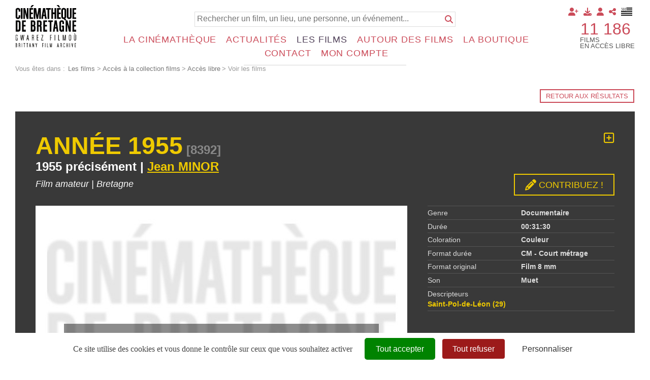

--- FILE ---
content_type: text/css;charset=UTF-8
request_url: https://www.cinematheque-bretagne.bzh/style-426-1-0-0.css
body_size: 39512
content:
 html {font-size:1em !important;height:100%;}@media print{html {height:auto !important;}} body {height:100%;font-size:1em !important;text-align:left;background-image:none;background-color:#FFFFFF !important;background-repeat:no-repeat;background-position:50% 50%;background-attachment:fixed;background-size:cover;margin-top:0px;margin-bottom:0px;margin-left:0px;margin-right:0px;padding-top:0px;padding-bottom:0px;padding-left:30px;padding-right:30px;} body.responsiveMarg *{box-sizing:border-box;} #wrapper{height:auto !important;margin:0px auto -50px auto;padding:0px 0 0px 0;min-height:100%;overflow:hidden;}@media screen and (max-width:980px) {#wrapper{height:auto;min-height:0px;margin:0px;overflow:visible;}}@media screen and (max-width:560px) {.responsiveMode2 #wrapper{height:auto;min-height:0px;margin:0;padding:60px 0px 0px 0px;overflow:visible;}}@media screen and (min-width:561px) and (max-width:980px) {.responsiveMode2 #wrapper{height:auto;min-height:0px;margin:0;padding:60px 0px 0px 0px;overflow:visible;}}@media screen and (min-width:981px) and (max-width:1160px) {.responsiveMode2.wrapperResponsive2 #wrapper{height:auto;min-height:0px;margin:0;padding:60px 0px 0px 0px;overflow:visible;}}@media print{#wrapper {height:auto !important;min-height:0 !important;margin:0 !important;}}.responsiveMode4.responsiveMode4VersionfullWidth #wrapper {position:relative;overflow:hidden;}.responsiveMode4.responsiveMode4VersionfullWidth.menuShown #wrapper {overflow:visible;}@media screen and (max-width:980px) {.compoAssWrapperToolsMenu {position:fixed;top:5px;bottom:auto;left:auto;right:60px;z-index:1000;}}@media print{html {font-size:0.9em !important;} body {background-image:none;background-color:#FFFFFF;margin:0;padding:0;}} body.useCss3Transitions div:not([class*=noTransition]), body.useCss3Transitions li:not([class*=noTransition]), body.useCss3Transitions a:not([class*=noTransition]), body.useCss3Transitions span:not([class*=noTransition]), body.useCss3Transitions a img:not([class*=noTransition]), body.useCss3Transitions img:not([class*=noTransition]), body.useCss3Transitions h1:not([class*=noTransition]), body.useCss3Transitions h2:not([class*=noTransition]), body.useCss3Transitions h3:not([class*=noTransition]), body.useCss3Transitions h4:not([class*=noTransition]), body.useCss3Transitions h5:not([class*=noTransition]), body.useCss3Transitions h6:not([class*=noTransition]), body.useCss3Transitions h7:not([class*=noTransition]), body.useCss3Transitions h8:not([class*=noTransition]) {-webkit-transition-property:color, background-color, border-color, opacity, filter;-moz-transition-property:color, background-color, border-color, opacity, filter;-o-transition-property:color, background-color, border-color, opacity, filter;-ms-transition-property:color, background-color, border-color, opacity, filter;transition-property:color, background-color, border-color, opacity, filter;-webkit-transition-duration:0.6s;-moz-transition-duration:0.6s;-o-transition-duration:0.6s;-ms-transition-duration:0.6s;transition-duration:0.6s;} body.useCss3Transitions .withTransition {-webkit-transition-property:color, background-color, border-color, opacity, filter;-moz-transition-property:color, background-color, border-color, opacity, filter;-o-transition-property:color, background-color, border-color, opacity, filter;-ms-transition-property:color, background-color, border-color, opacity, filter;transition-property:color, background-color, border-color, opacity, filter;-webkit-transition-duration:0.6s;-moz-transition-duration:0.6s;-o-transition-duration:0.6s;-ms-transition-duration:0.6s;transition-duration:0.6s;} .conteneur{position:relative;width:100%;max-width:100%;height:auto!important;min-height:auto;height:auto;text-align:left;border:1px #BBBBBB none;border-bottom:1px #BBBBBB none;border-radius:0px 0px 0px 0px;background-color:transparent;background-image:none;background-position:50% 0px;background-repeat:no-repeat;margin-top:0px;margin-bottom:70px;margin-left:auto;margin-right:auto;padding-top:0px;padding-bottom:0px;padding-left:0px;padding-right:0px;box-shadow:none;box-sizing:border-box;-moz-box-sizing:border-box;-webkit-box-sizing:border-box;}@media screen and (max-width:980px) {.conteneur{margin-bottom:10px;}}@media print{.conteneur{position:relative;width:100%;text-align:left;border:none;background-color:#FFFFFF;background-image:none;margin:0px !important;padding:0px;}} .emptyConteneur{position:fixed;top:0;bottom:0;left:0;right:0;background-color:#FFFFFF;width:100%;height:100%;min-height:100%;z-index:1;} .responsiveMode2 .emptyConteneur {display:none;} .responsiveMode3 .emptyConteneur, .responsiveMode4.responsiveMode4VersionfullWidth .emptyConteneur {opacity:0;transition:opacity 0.6s linear;position:absolute;pointer-events:none;}@media screen and (max-width:980px) {.responsiveMode2:not([class*=responsiveFrom2]) .emptyConteneur, body.menuHidden.responsiveMode2:not([class*=responsiveFrom2]) .emptyConteneur {display:none;} body.menuShown.responsiveMode2:not([class*=responsiveFrom2]) .emptyConteneur {display:block;} .responsiveMode3:not([class*=responsiveFrom2]) .emptyConteneur, body.menuHidden.responsiveMode3:not([class*=responsiveFrom2]) .emptyConteneur {opacity:0;} body.menuShown.responsiveMode3:not([class*=responsiveFrom2]) .emptyConteneur {opacity:1;position:fixed;} body.menuHidden.responsiveMode2:not([class*=responsiveFrom2]) .conteneur, body.menuHidden.responsiveMode2:not([class*=responsiveFrom2]) .compoAss_top5_default, body.menuHidden.responsiveMode2:not([class*=responsiveFrom2]) .compoAss_pdp_default {display:block;} body.menuShown.responsiveMode2:not([class*=responsiveFrom2]) .conteneur, body.menuShown.responsiveMode2:not([class*=responsiveFrom2]) .compoAss_top5_default, body.menuShown.responsiveMode2:not([class*=responsiveFrom2]) .compoAss_pdp_default {display:none;} body.menuHidden.responsiveMode2:not([class*=responsiveFrom2]) .conteneur, body.menuHidden.responsiveMode2:not([class*=responsiveFrom2]) .compoAss_top6_default, body.menuHidden.responsiveMode2:not([class*=responsiveFrom2]) .compoAss_pdp_default {display:block;} body.menuShown.responsiveMode2:not([class*=responsiveFrom2]) .conteneur, body.menuShown.responsiveMode2:not([class*=responsiveFrom2]) .compoAss_top6_default, body.menuShown.responsiveMode2:not([class*=responsiveFrom2]) .compoAss_pdp_default {display:none;}}@media screen and (max-width:1160px) {.responsiveMode2.responsiveFrom2 .emptyConteneur, body.menuHidden.responsiveMode2.responsiveFrom2 .emptyConteneur {display:none;} body.menuShown.responsiveMode2.responsiveFrom2 .emptyConteneur {display:block;} .responsiveMode3.responsiveFrom2 .emptyConteneur, body.menuHidden.responsiveMode3.responsiveFrom2 .emptyConteneur {opacity:0;} body.menuShown.responsiveMode3.responsiveFrom2 .emptyConteneur {opacity:1;position:fixed;} .responsiveMode4.responsiveMode4VersionfullWidth.responsiveFrom2 .emptyConteneur, body.menuHidden.responsiveMode4.responsiveFrom2 .emptyConteneur {opacity:0;} body.menuShown.responsiveMode4.responsiveMode4VersionfullWidth.responsiveFrom2 .emptyConteneur {opacity:1;position:fixed;} body.menuHidden.responsiveMode2.responsiveFrom2 .conteneur, body.menuHidden.responsiveMode2.responsiveFrom2 .compoAss_top5_default, body.menuHidden.responsiveMode2.responsiveFrom2 .compoAss_pdp_default {display:block;} body.menuShown.responsiveMode2.responsiveFrom2 .conteneur, body.menuShown.responsiveMode2.responsiveFrom2 .compoAss_top5_default, body.menuShown.responsiveMode2.responsiveFrom2 .compoAss_pdp_default {display:none;} body.menuHidden.responsiveMode2.responsiveFrom2 .conteneur, body.menuHidden.responsiveMode2.responsiveFrom2 .compoAss_top6_default, body.menuHidden.responsiveMode2.responsiveFrom2 .compoAss_pdp_default {display:block;} body.menuShown.responsiveMode2.responsiveFrom2 .conteneur, body.menuShown.responsiveMode2.responsiveFrom2 .compoAss_top6_default, body.menuShown.responsiveMode2.responsiveFrom2 .compoAss_pdp_default {display:none;}} .responsiveMode2.menuAlwaysMob .emptyConteneur, body.menuHidden.responsiveMode2.menuAlwaysMob .emptyConteneur {display:none;} body.menuShown.responsiveMode2.menuAlwaysMob .emptyConteneur {display:block;} .responsiveMode3.menuAlwaysMob .emptyConteneur, body.menuHidden.responsiveMode3.menuAlwaysMob .emptyConteneur {opacity:0;} body.menuShown.responsiveMode3.menuAlwaysMob .emptyConteneur {opacity:1;position:fixed;} .responsiveMode4.responsiveMode4VersionfullWidth .emptyConteneur, body.menuHidden.responsiveMode4.responsiveMode4VersionfullWidth .emptyConteneur {opacity:0;} body.menuShown.responsiveMode4.responsiveMode4VersionfullWidth .emptyConteneur {opacity:1;position:fixed;} body.menuHidden.responsiveMode2.menuAlwaysMob .conteneur, body.menuHidden.responsiveMode2.menuAlwaysMob .compoAss_top5_default, body.menuHidden.responsiveMode2 .compoAss_pdp_default, body.menuHidden.responsiveMode3.menuAlwaysMob .conteneur, body.menuHidden.responsiveMode3.menuAlwaysMob .compoAss_top5_default, body.menuHidden.responsiveMode3 .compoAss_pdp_default, body.menuHidden.responsiveMode4.responsiveMode4VersionfullWidth .conteneur, body.menuHidden.responsiveMode4.responsiveMode4VersionfullWidth .compoAss_top5_default, body.menuHidden.responsiveMode4.responsiveMode4VersionfullWidth .compoAss_pdp_default {display:block;} body.menuShown.responsiveMode2.menuAlwaysMob .conteneur, body.menuShown.responsiveMode2.menuAlwaysMob .compoAss_top5_default, body.menuShown.responsiveMode2.menuAlwaysMob .compoAss_pdp_default, body.menuShown.responsiveMode3.menuAlwaysMob .conteneur, body.menuShown.responsiveMode3.menuAlwaysMob .compoAss_top5_default, body.menuShown.responsiveMode3.menuAlwaysMob .compoAss_pdp_default, body.menuShown.responsiveMode4.responsiveMode4VersionfullWidth .conteneur, body.menuShown.responsiveMode4.responsiveMode4VersionfullWidth .compoAss_top5_default, body.menuShown.responsiveMode4.responsiveMode4VersionfullWidth .compoAss_pdp_default {display:none;} body.menuHidden.responsiveMode2.menuAlwaysMob .conteneur, body.menuHidden.responsiveMode2.menuAlwaysMob .compoAss_top6_default, body.menuHidden.responsiveMode2.menuAlwaysMob .compoAss_pdp_default, body.menuHidden.responsiveMode3.menuAlwaysMob .conteneur, body.menuHidden.responsiveMode3.menuAlwaysMob .compoAss_top6_default, body.menuHidden.responsiveMode4.responsiveMode4VersionfullWidth .compoAss_pdp_default, body.menuHidden.responsiveMode4.responsiveMode4VersionfullWidth .compoAss_top6_default, body.menuHidden.responsiveMode4.responsiveMode4VersionfullWidth .compoAss_pdp_default {display:block;} body.menuShown.responsiveMode2.menuAlwaysMob .conteneur, body.menuShown.responsiveMode2.menuAlwaysMob .compoAss_top6_default, body.menuShown.responsiveMode2.menuAlwaysMob .compoAss_pdp_default, body.menuShown.responsiveMode3.menuAlwaysMob .conteneur, body.menuShown.responsiveMode3.menuAlwaysMob .compoAss_top6_default, body.menuShown.responsiveMode3.menuAlwaysMob .compoAss_pdp_default, body.menuShown.responsiveMode4.responsiveMode4VersionfullWidth .conteneur, body.menuShown.responsiveMode4.responsiveMode4VersionfullWidth .compoAss_top6_default, body.menuShown.responsiveMode4.responsiveMode4VersionfullWidth .compoAss_pdp_default {display:none;} .spacer{clear:both;width:100%;visibility:hidden;margin:0px;padding:0px;height:0px;line-height:0px;font-size:0px;}.clearfix:after, .diaRow:after {content:".";display:block;height:0;clear:both;visibility:hidden;}.clearfix, .diaRow {display:inline-block;}* html .clearfix, * html .diaRow {height:1%;}.clearfix, .diaRow {display:block;}.clearfix:before {display:block !important;content:normal !important;} .diaBars {border:1px #DDDDDD solid;border-bottom:1px #DDDDDD none;background-color:#FFFFFF;margin-top:0px;margin-bottom:0px;margin-left:auto;margin-right:auto;padding-top:0px;padding-bottom:0px;padding-left:0px;padding-right:0px;max-width:none;box-sizing:border-box;} @media screen and (max-width:560px) {.useResponsive.responsiveMarg .diaBars {padding-top:0px;padding-bottom:0px;padding-left:0px;padding-right:0px;}}@media screen and (min-width:561px) and (max-width:980px) {.useResponsive.responsiveMarg .diaBars {padding-top:0px;padding-bottom:0px;padding-left:0px;padding-right:0px;}} .page{width:100%;max-width:none;padding:0px;min-height:auto;background-color:transparent;background-image:url(res/outside/1H2V3Vv4/modele1/images/espaceur.gif);background-repeat:no-repeat;background-position:0 0;padding:0px 0px 0px 0px;border-radius:0px 0px 0px 0px;margin:0px auto;} .avecCG{background-image:url(res/outside/1H2V3Vv4/modele1/images/espaceur.gif);background-repeat:no-repeat;background-position:0 0;}@media screen and (max-width:980px) {.useResponsive .avecCG{background-image:url(res/outside/1H2V3Vv4/modele1/images/espaceur.gif);background-repeat:no-repeat;background-position:0 0;}} form {margin:0px;padding:0px;} .banniereActusDiv {position:absolute;right:10px;top:38px;} .pageConstDiv {width:100%;text-align:center;} .pageConstDiv div {margin:auto;padding:0px;padding:5px;margin-top:80px;margin-bottom:80px;border-top:1px #CCCCCC solid;border-bottom:1px #CCCCCC solid;width:50%;text-align:center;font-family:Arial, Helvetica, sans-serif;font-size:15px;color:#333333;font-weight:normal;text-decoration:none;} .pageConstDiv span{text-align:center;font-family:Arial, Helvetica, sans-serif;font-size:16px;color:#333333;font-weight:bold;text-decoration:none;} .entete{position:static;width:auto;padding:10px 0px 10px 0px;margin:0px auto;background-image:none;background-color:#FFFFFF;background-repeat:no-repeat;background-position:50% 100%;border-radius:0px 0px 0px 0px;} .bdFixedOnScroll.floatableBd .entete{padding:5px 30px 5px 30px;} .entete>.enteteInterne{width:100%;max-width:none;margin:0px auto;padding:0px 0px 0px 0px;box-sizing:border-box;}@media screen and (max-width:560px) {.responsiveMode2 .entete, .responsiveMode3 .entete, .bdFixedOnScroll.floatableBd .entete{padding:5px 30px 5px 30px;} .entete>.enteteInterne{padding:0px 0px 0px 0px;}}@media screen and (min-width:561px) and (max-width:980px) {.responsiveMode2 .entete, .responsiveMode3 .entete, .bdFixedOnScroll.floatableBd .entete{padding:5px 30px 5px 30px;} .entete>.enteteInterne{padding:0px 0px 0px 0px;}}@media screen and (min-width:981px) and (max-width:1160px) {.responsiveMode2.enteteResponsive2 .entete, .responsiveMode3.enteteResponsive2 .entete, .bdFixedOnScroll.floatableBd.enteteResponsive2 .entete{padding:5px 30px 5px 30px;} .entete>.enteteInterne{padding:0px 0px 0px 0px;}} .enteteWithCalq{position:relative;} .enteteWithCalq>.enteteInterne{position:relative;}.useResponsive.useCss3Transitions.bdFixedOnScroll.responsiveMode2.menuShown .entete.enteteWithCalq,.useResponsive.useCss3Transitions.bdFixedOnScroll.responsiveMode3.menuShown .entete.enteteWithCalq {position:absolute;} .enteteHorsCont{position:static;z-index:999;} .entete .mobileMainMenu, .mobileMainMenu{position:absolute;z-index:1001;display:none;} .useResponsive .entete{position:relative;} .useResponsive .enteteHorsCont{position:static;} .useResponsive .entete .mobileMainMenu a, .useResponsive .mobileMainMenu a{display:block;width:48px;height:40px;} .useResponsive .entete .mobileMainMenu a, .useResponsive .mobileMainMenu a{background-position:0px 0px;background-repeat:no-repeat;background-size:35px 96px;background-image:url(files/3/cdbv2/wptouch_menu_dropper_w35_hdpi_red.png);}@media only screen and (-webkit-max-device-pixel-ratio:1.5), only screen and (-o-max-device-pixel-ratio:3/2), only screen and (max--moz-device-pixel-ratio:1.5), only screen and (max-device-pixel-ratio:1.5) {.useResponsive .entete .mobileMainMenu a, .useResponsive .mobileMainMenu a{background-image:url(files/3/cdbv2/wptouch_menu_dropper_w35_mdpi_red.png);}}@media only screen and (-webkit-min-device-pixel-ratio:1.5), only screen and (-o-min-device-pixel-ratio:3/2), only screen and (min--moz-device-pixel-ratio:1.5), only screen and (min-device-pixel-ratio:1.5) {.useResponsive .entete .mobileMainMenu a, .useResponsive .mobileMainMenu a{background-image:url(files/3/cdbv2/wptouch_menu_dropper_w35_hdpi_red.png);}}.useResponsive .entete .mobileMainMenu.mobileMMAwsFont a,.useResponsive .mobileMainMenu.mobileMMAwsFont a,.useResponsive .entete .mobileMainMenu.mobileMMAwsFont.menuHidden a,.useResponsive .mobileMainMenu.mobileMMAwsFont.menuHidden a {background-image:none !important;width:auto !important;height:auto !important;color:#000000;font-size:32px;text-decoration:none;}.useResponsive .entete .mobileMainMenu.mobileMMAwsFont.menuShown a,.useResponsive .mobileMainMenu.mobileMMAwsFont.menuShown a,.useResponsive .entete .mobileMainMenu.mobileMainMenuClose.mobileMMAwsFont a,.useResponsive .mobileMainMenu.mobileMainMenuClose.mobileMMAwsFont a {color:#000000;}body.menuShown.responsiveMode2 .entete.enteteHorsCont,body.menuShown.responsiveMode3 .entete.enteteHorsCont {z-index:10000;}body.menuShown.responsiveMode2 .mobileMainMenu.menuShown,body.menuShown.responsiveMode3 .mobileMainMenu.menuShown {z-index:10001;}.useResponsive.menuAlwaysMob .entete .mobileMainMenu,.useResponsive.menuAlwaysMob .mobileMainMenu{display:block;right:10px;top:10px;left:auto;bottom:auto;}@media screen and (max-width:980px) {.useResponsive:not([class*=responsiveFrom2]) .entete .mobileMainMenu, .useResponsive:not([class*=responsiveFrom2]) .mobileMainMenu, .useResponsive.menuAlwaysMob:not([class*=responsiveFrom2]) .entete .mobileMainMenu, .useResponsive.menuAlwaysMob:not([class*=responsiveFrom2]) .mobileMainMenu{display:block;right:5px;top:0px;left:auto;bottom:auto;} }@media screen and (max-width:1160px) {.useResponsive.responsiveFrom2 .entete .mobileMainMenu, .useResponsive.responsiveFrom2 .mobileMainMenu, .useResponsive.menuAlwaysMob.responsiveFrom2 .entete .mobileMainMenu, .useResponsive.menuAlwaysMob.responsiveFrom2 .mobileMainMenu, .useResponsive.responsiveFrom2 .entete .mobileMainMenu, .useResponsive.responsiveFrom2 .mobileMainMenu, .useResponsive.menuAlwaysMob.responsiveFrom2 .entete .mobileMainMenu, .useResponsive.menuAlwaysMob.responsiveFrom2 .mobileMainMenu, .useResponsive.responsiveFrom2 .entete .mobileMainMenu, .useResponsive.responsiveFrom2 .mobileMainMenu, .useResponsive.menuAlwaysMob.responsiveFrom2 .entete .mobileMainMenu, .useResponsive.menuAlwaysMob.responsiveFrom2 .mobileMainMenu{display:block;right:5px;top:0px;left:auto;bottom:auto;}} .useResponsive.bdFixedOnScroll.floatableBd.menuAlwaysMob .entete .mobileMainMenu, .useResponsive.bdFixedOnScroll.floatableBd.menuAlwaysMob .mobileMainMenu {display:block;right:5px;top:0px;left:auto;bottom:auto;}@media screen and (max-width:560px) {.useResponsive.responsiveMode2 .entete .mobileMainMenu, .useResponsive.responsiveMode2 .mobileMainMenu, .useResponsive.menuAlwaysMob.responsiveMode2 .entete .mobileMainMenu, .useResponsive.menuAlwaysMob.responsiveMode2 .mobileMainMenu, .useResponsive.responsiveMode3 .entete .mobileMainMenu, .useResponsive.responsiveMode3 .mobileMainMenu, .useResponsive.menuAlwaysMob.responsiveMode3 .entete .mobileMainMenu, .useResponsive.menuAlwaysMob.responsiveMode3 .mobileMainMenu, .useResponsive.responsiveMode4 .entete .mobileMainMenu, .useResponsive.responsiveMode4 .mobileMainMenu, .useResponsive.menuAlwaysMob.responsiveMode4 .entete .mobileMainMenu, .useResponsive.menuAlwaysMob.responsiveMode4 .mobileMainMenu{display:block;right:5px;top:0px;left:auto;bottom:auto;}}@media screen and (min-width:561px) and (max-width:980px) {.useResponsive.responsiveMode2 .entete .mobileMainMenu, .useResponsive.responsiveMode2 .mobileMainMenu, .useResponsive.menuAlwaysMob.responsiveMode2 .entete .mobileMainMenu, .useResponsive.menuAlwaysMob.responsiveMode2 .mobileMainMenu, .useResponsive.responsiveMode3 .entete .mobileMainMenu, .useResponsive.responsiveMode3 .mobileMainMenu, .useResponsive.menuAlwaysMob.responsiveMode3 .entete .mobileMainMenu, .useResponsive.menuAlwaysMob.responsiveMode3 .mobileMainMenu, .useResponsive.responsiveMode4 .entete .mobileMainMenu, .useResponsive.responsiveMode4 .mobileMainMenu, .useResponsive.menuAlwaysMob.responsiveMode4 .entete .mobileMainMenu, .useResponsive.menuAlwaysMob.responsiveMode4 .mobileMainMenu{display:block;right:5px;top:0px;left:auto;bottom:auto;}}@media screen and (min-width:981px) and (max-width:1160px) {.useResponsive.responsiveMode2.responsiveFrom2 .entete .mobileMainMenu, .useResponsive.responsiveMode2.responsiveFrom2 .mobileMainMenu, .useResponsive.menuAlwaysMob.responsiveMode2.responsiveFrom2 .entete .mobileMainMenu, .useResponsive.menuAlwaysMob.responsiveMode2.responsiveFrom2 .mobileMainMenu, .useResponsive.responsiveMode3.responsiveFrom2 .entete .mobileMainMenu, .useResponsive.responsiveMode3.responsiveFrom2 .mobileMainMenu, .useResponsive.menuAlwaysMob.responsiveMode3.responsiveFrom2 .entete .mobileMainMenu, .useResponsive.menuAlwaysMob.responsiveMode3.responsiveFrom2 .mobileMainMenu, .useResponsive.responsiveMode4.responsiveFrom2 .entete .mobileMainMenu, .useResponsive.responsiveMode4.responsiveFrom2 .mobileMainMenu, .useResponsive.menuAlwaysMob.responsiveMode4.responsiveFrom2 .entete .mobileMainMenu, .useResponsive.menuAlwaysMob.responsiveMode4.responsiveFrom2 .mobileMainMenu{display:block;right:5px;top:0px;left:auto;bottom:auto;}}@media screen and (max-width:1160px) {.useResponsive.responsiveMode4 .entete .mobileMainMenu.mobileMainMenuClose.mobileMMAwsFont, .useResponsive.responsiveMode4 .mobileMainMenu.mobileMainMenuClose.mobileMMAwsFont, .useResponsive.menuAlwaysMob.responsiveMode4 .entete .mobileMainMenu.mobileMainMenuClose.mobileMMAwsFont, .useResponsive.menuAlwaysMob.responsiveMode4 .mobileMainMenu.mobileMainMenuClose.mobileMMAwsFont{display:block;right:10px;top:10px;left:auto;bottom:auto;z-index:1001;position:absolute;}} body.fixedMenuResp.menuShown.responsiveMode2:not([class*=responsiveFrom2]) .entete.enteteHorsCont, body.fixedMenuResp.menuShown.responsiveMode3:not([class*=responsiveFrom2]) .entete.enteteHorsCont {position:fixed;left:0;right:0;} body.fixedMenuResp.menuShown.responsiveMode2:not([class*=responsiveFrom2]) .entete.enteteWithCalq.enteteHorsCont, body.fixedMenuResp.menuShown.responsiveMode3:not([class*=responsiveFrom2]) .entete.enteteWithCalq.enteteHorsCont {position:absolute;left:0;right:0;} body.fixedMenuResp.menuShown.responsiveMode2:not([class*=responsiveFrom2]) .entete .mobileMainMenu, body.fixedMenuResp.menuShown.responsiveMode2:not([class*=responsiveFrom2]) .mobileMainMenu, body.fixedMenuResp.menuShown.responsiveMode3:not([class*=responsiveFrom2]) .entete .mobileMainMenu, body.fixedMenuResp.menuShown.responsiveMode3:not([class*=responsiveFrom2]) .mobileMainMenu {position:fixed;} @media screen and (max-width:1160px) {body.fixedMenuResp.menuShown.responsiveMode2.responsiveFrom2 .entete.enteteHorsCont, body.fixedMenuResp.menuShown.responsiveMode3.responsiveFrom2 .entete.enteteHorsCont {position:fixed;left:0;right:0;} body.fixedMenuResp.menuShown.responsiveMode2.responsiveFrom2 .entete.enteteWithCalq.enteteHorsCont, body.fixedMenuResp.menuShown.responsiveMode3.responsiveFrom2 .entete.enteteWithCalq.enteteHorsCont {position:absolute;left:0;right:0;} body.fixedMenuResp.menuShown.responsiveMode2.responsiveFrom2 .entete .mobileMainMenu, body.fixedMenuResp.menuShown.responsiveMode2.responsiveFrom2 .mobileMainMenu, body.fixedMenuResp.menuShown.responsiveMode3.responsiveFrom2 .entete .mobileMainMenu, body.fixedMenuResp.menuShown.responsiveMode3.responsiveFrom2 .mobileMainMenu {position:fixed;} } .niveauGen{position:absolute;right:5px;top:5px;left:auto;bottom:auto;text-align:right;margin:0px;z-index:10;width:auto;background-color:transparent;background-image:none;background-repeat:no-repeat;background-position:0px 0px;width:auto;height:auto;padding:0px 0px 0px 0px;border-radius:0px 0px 0px 0px;}@media screen and (max-width:980px) {.useResponsive .niveauGen{display:none;}} .menuN0{position:absolute;right:0px;top:20px;left:auto;bottom:auto;text-align:right;margin:0px;padding:0px;z-index:10;display:inline;width:auto;}@media screen and (max-width:980px) {.useResponsive .menuN0{display:none;}} div.menuN1{position:static;z-index:auto;display:block;width:100%;padding:0px;margin:0px;background-color:transparent;border-radius:0px 0px 0px 0px;} div.menuN1.calq{position:absolute;background-color:transparent;width:100%;max-width:none;top:0px;bottom:auto;right:0px;left:auto;z-index:99;} div.menuN1.menuN1HorsCont{position:relative;z-index:20;} div.hideMenu{display:block;} div.showMenu{display:block;}@media screen and (max-width:980px) {.useResponsive:not([class*=responsiveFrom2]) div.menuN1, .useResponsive:not([class*=responsiveFrom2]) div.menuN1.calq{position:absolute;display:none;top:0px;left:0px;background-color:transparent;z-index:1000;width:100%;max-width:100%;} .useResponsive:not([class*=responsiveFrom2]) div.hideMenu, .useResponsive:not([class*=responsiveFrom2]) div.hideMenu.calq{display:none;} .useResponsive:not([class*=responsiveFrom2]) div.showMenu, .useResponsive:not([class*=responsiveFrom2]) div.showMenu.calq{display:block;}}@media screen and (max-width:1160px) {.useResponsive.responsiveFrom2 div.menuN1, .useResponsive.responsiveFrom2 div.menuN1.calq{position:absolute;display:none;top:0px;left:0px;background-color:transparent;z-index:1000;width:100%;max-width:100%;} .useResponsive.responsiveFrom2 div.hideMenu, .useResponsive.responsiveFrom2 div.hideMenu.calq{display:none;} .useResponsive.responsiveFrom2 div.showMenu, .useResponsive.responsiveFrom2 div.showMenu.calq{display:block;}} .useResponsive.menuAlwaysMob div.menuN1, .useResponsive.menuAlwaysMob div.menuN1.calq{position:absolute;display:none;top:0px;left:0px;background-color:transparent;z-index:1000;width:100%;max-width:100%;} .useResponsive.responsiveMode4 div.menuN1, .useResponsive.responsiveMode4 div.menuN1.calq{display:block;} .useResponsive.menuAlwaysMob div.hideMenu, .useResponsive.menuAlwaysMob div.hideMenu.calq{display:none;} .useResponsive.menuAlwaysMob div.showMenu, .useResponsive.menuAlwaysMob div.showMenu.calq{display:block;}@media screen and (max-width:1160px) {.useResponsive.responsiveMode4 div.menuN1, .useResponsive.responsiveMode4 div.menuN1.calq{position:fixed;display:block;top:0px !important;bottom:0px !important;left:auto !important;z-index:1002;width:320px;max-width:none;right:-320px;box-sizing:border-box;padding:1.5em;} .useResponsive.responsiveMode4.responsiveMode4VersionfullWidth div.menuN1, .useResponsive.responsiveMode4.responsiveMode4VersionfullWidth div.menuN1.calq {position:absolute;} .useResponsive.responsiveMode4 div.hideMenu, .useResponsive.responsiveMode4 div.hideMenu.calq{transition:right 1s, transform 1s;display:block;transform:translateX(320px);} .useResponsive.responsiveMode4 div.showMenu, .useResponsive.responsiveMode4 div.showMenu.calq{transition:right 1s, transform 1s;display:block;transform:translateX(-320px);} .useResponsive.responsiveMode4 .menuN1 > .wMV > ul {overflow:auto;height:calc( 100vh - 80px );} .useResponsive.responsiveMode3 div.hideMenu, .useResponsive.responsiveMode3 div.hideMenu.calq{display:block !important;opacity:0;} .useResponsive.responsiveMode3 div.showMenu, .useResponsive.responsiveMode3 div.showMenu.calq{display:block !important;opacity:1;} .useResponsive.responsiveMode3.menuShown .conteneur, .useResponsive.responsiveMode3.menuShown .compoAss_top5_default, .useResponsive.responsiveMode3.menuShown .compoAss_pdp_default {pointer-events:none;} .useResponsive.responsiveMode3.menuShown .conteneur {margin:0 !important;overflow:hidden;height:100vh !important;max-height:100vh !important;} .useResponsive.responsiveMode3.menuShown .compoAss_pdp_default {display:none;}}@media print{div.menuN1 {display:none !important;}} .navigationBarre{margin:0px;padding:0px;} .identificationBarre{margin:0px;padding:0px;} .menu {float:left;width:22%;text-align:left;background-color:transparent;background-image:none;background-repeat:repeat;background-position:0px 0px;padding-top:0px;margin-top:1.5em;margin-left:0%;margin-right:1%;display:inline;border-radius:0px 0px 0px 0px;} .page.menuOnRightSide .menu {float:right;margin-right:0%;margin-left:1%;}@media screen and (max-width:980px) {.useResponsive .menu, .useResponsive .page.menuOnRightSide .menu {display:none;} .useResponsive .menu.hideMenu{display:none;} .useResponsive .menu.showMenu{display:block;}}@media print{.menu {display:none;}} .centralAvMenuG {float:right;width:75%;padding-top:0px;padding-bottom:0px;margin-top:1.5em;margin-left:1%;margin-right:0%;font-family:'Source Sans Pro', sans-serif, sans-serif, sans-serif, sans-serif;font-size:1em;display:inline;}@media screen and (max-width:980px) {.useResponsive .centralAvMenuG {float:none;width:auto;padding-top:0px;padding-bottom:0px;margin-top:1.5em;margin-left:0px;margin-right:0px;font-family:'Source Sans Pro', sans-serif, sans-serif, sans-serif, sans-serif;font-size:1em;display:block;}} .centralAvMenuGAvD2CpAss {float:left;width:48%;margin-left:1%;margin-right:1%;}@media screen and (max-width:980px) {.useResponsive .centralAvMenuGAvD2CpAss {margin-left:0px;margin-right:0px;float:none;width:auto;display:block;}} .page.menuOnRightSide .centralAvMenuG {float:left;margin-right:1%;margin-left:0%;}@media print{.centralAvMenuG {float:none !important;display:block !important;width:auto;margin:0px;padding:0px;}} .centralSansMenuG {padding-top:0px;padding-bottom:0px;margin-top:1.5em;margin-left:0%;margin-right:0%;font-family:'Source Sans Pro', sans-serif, sans-serif, sans-serif, sans-serif;font-size:1em;display:block;} .centralSansMenuGAvD2CpAss {float:left;width:74%;margin-left:0%;margin-right:1%;display:inline;}@media print{.centralSansMenuG {display:block;padding:0px;margin:0px;}}@media screen and (max-width:980px) {.useResponsive .centralSansMenuGAvD2CpAss {float:none;width:auto;display:block;margin:0px;}} .centralPadd {padding:0px 0px 0px 0px;background-color:transparent;background-image:none;background-repeat:no-repeat;background-position:0px 0px;border-style:none;border-color:#BBBBBB;border-top-width:1px;border-right-width:1px;border-bottom-width:1px;border-left-width:1px;border-radius:0px 0px 0px 0px;} .currentZone {display:block;width:100%;min-height:auto;margin:0px 0px 0px 0px;background-color:transparent;} .currentZoneAvecCpAssLR {float:left;min-height:auto;margin:0px 0px 0px 0px;background-color:transparent;} .centralAvMenuG .currentZoneAvecCpAssLR {width:50%;} .centralSansMenuG .currentZoneAvecCpAssLR {width:50%;} .currentZoneAvecCpAssL {float:left;min-height:auto;margin:0px 0px 0px 0px;background-color:transparent;} .centralAvMenuG .currentZoneAvecCpAssL {width:75%;} .centralSansMenuG .currentZoneAvecCpAssL {width:75%;} .currentZoneAvecCpAssR {float:left;min-height:auto;margin:0px 0px 0px 0px;background-color:transparent;} .centralAvMenuG .currentZoneAvecCpAssR {width:75%;} .centralSansMenuG .currentZoneAvecCpAssR {width:75%;}@media print {.centralSansMenuG .currentZoneAvecCpAssL, .centralSansMenuG .currentZoneAvecCpAssR {float:none;width:100%;margin:0;}}@media screen and (max-width:980px) {.useResponsive .currentZoneAvecCpAssLR, .useResponsive .currentZoneAvecCpAssL, .useResponsive .currentZoneAvecCpAssR {float:none;min-height:0;margin:0px 0px 0px 0px;} .useResponsive .centralAvMenuG .currentZoneAvecCpAssLR, .useResponsive .centralSansMenuG .currentZoneAvecCpAssLR, .useResponsive .centralAvMenuG .currentZoneAvecCpAssL, .useResponsive .centralSansMenuG .currentZoneAvecCpAssL, .useResponsive .centralAvMenuG .currentZoneAvecCpAssR, .useResponsive .centralSansMenuG .currentZoneAvecCpAssR {width:auto;}} .currentZone .currentPadd {display:block;margin:0px 0px 0px 0px;padding:0px 0px 0px 0px;background-color:transparent;background-image:none;background-repeat:no-repeat;background-position:0px 0px;border-style:none;border-color:#BBBBBB;border-top-width:1px;border-right-width:1px;border-bottom-width:1px;border-left-width:1px;border-radius:0px 0px 0px 0px;} @media print{.currentZone .currentPadd {display:block;width:100%;overflow:visible !important;margin:0px;padding:0px;background-color:#FFFFFF;}} .currentZoneAvecCpAssLR .currentPadd {padding:0px 8px 0px 8px;margin:0px 0px 0px 0px;background-color:transparent;background-image:none;background-repeat:no-repeat;background-position:0px 0px;border-style:none;border-color:#BBBBBB;border-top-width:1px;border-right-width:1px;border-bottom-width:1px;border-left-width:1px;border-radius:0px 0px 0px 0px;}@media print{.currentZoneAvecCpAssLR .currentPadd {padding:0px 8px 0px 8px;overflow:visible !important;margin:0px 0px 0px 0px;background-color:#FFFFFF;}} .currentZoneAvecCpAssL .currentPadd {padding:0px 0px 0px 8px;margin:0px 0px 0px 0px;background-color:transparent;background-image:none;background-repeat:no-repeat;background-position:0px 0px;border-style:none;border-color:#BBBBBB;border-top-width:1px;border-right-width:1px;border-bottom-width:1px;border-left-width:1px;border-radius:0px 0px 0px 0px;}@media print{.currentZoneAvecCpAssL .currentPadd {padding:0px 0px 0px 8px;overflow:visible !important;margin:0px 0px 0px 0px;background-color:#FFFFFF;}} .currentZoneAvecCpAssR .currentPadd {padding:0px 2.25em 0px 0px;margin:0px 0px 0px 0px;background-color:transparent;background-image:none;background-repeat:no-repeat;background-position:0px 0px;border-style:none;border-color:#BBBBBB;border-top-width:1px;border-right-width:1px;border-bottom-width:1px;border-left-width:1px;border-radius:0px 0px 0px 0px;}@media print{.currentZoneAvecCpAssR .currentPadd {padding:0px 2.25em 0px 0px;overflow:visible !important;margin:0px 0px 0px 0px;background-color:#FFFFFF;}}@media screen and (max-width:980px) {.currentZoneAvecCpAssLR .currentPadd, .currentZoneAvecCpAssL .currentPadd, .currentZoneAvecCpAssR .currentPadd {padding-left:0px;padding-right:0px;}} .bdLayer {position:absolute;top:40px;right:0px;bottom:auto;left:auto;clear:both;width:50%;height:auto;z-index:2;} .compoAss_default_default {float:right;overflow:hidden;} .centralAvMenuG .compoAss_default_default {width:25%;} .centralSansMenuG .compoAss_default_default {width:25%;} .compoAss_default_default2024 {position:absolute;display:block;top:0px !important;left:auto !important;z-index:1002;width:320px;max-width:none;right:-320px;box-sizing:border-box;background-color:#FFFFFF;transform:none;transition:right 1s, transform 1s;box-shadow:-5px 0px 5px rgba(0, 0, 0, 0.1);padding-top:1.5em;} .compoAss_default_default2024 .compoAssPadd {position:relative;} div.showAd2024 {transition:right 1s, transform 1s !important;transform:translateX(-320px);} div.hideAd2024 {transition:right 1s, transform 1s !important;transform:translateX(320px);} .showHideSearchBtn {color:#000000;display:block;position:absolute;left:-50px;top:0;box-shadow:-5px 0px 5px rgba(0, 0, 0, 0.1);background-color:#FFFFFF;width:50px;height:50px;} .showHideSearchBtn > span {display:block;position:absolute;left:50%;top:50%;transform:translate(-50%, -50%);}@media print {.compoAss_default_default, .centralAvMenuG .compoAss_default_default, .centralSansMenuG .compoAss_default_default {float:none;width:100%;overflow:visible !important;display:block;}} .compoAss_default_default .compoAssPadd{padding-left:2.25em;overflow:hidden;}@media print{.compoAss_default_default .compoAssPadd{padding-left:2.25em;overflow:visible !important;}} .compoAss_left_default {float:left;overflow:hidden;} .centralAvMenuG .compoAss_left_default {width:25%;} .centralSansMenuG .compoAss_left_default {width:25%;}@media print {.compoAss_left_default, .centralAvMenuG .compoAss_left_default, .centralSansMenuG .compoAss_left_default {float:none;width:100%;overflow:visible !important;}} .compoAss_left_default .compoAssPadd{padding-right:0;overflow:hidden;}@media print{.compoAss_left_default .compoAssPadd{padding-right:0;overflow:visible !important;display:block;}}@media screen and (max-width:980px) {.useResponsive .compoAss_default_default, .useResponsive .compoAss_left_default {float:none;} .useResponsive .centralAvMenuG .compoAss_default_default, .useResponsive .centralSansMenuG .compoAss_default_default, .useResponsive .centralAvMenuG .compoAss_left_default, .useResponsive .centralSansMenuG .compoAss_left_default {width:auto;} .useResponsive .compoAss_default_default .compoAssPadd {padding-left:0px;} .useResponsive .compoAss_left_default .compoAssPadd {padding-right:0px;} .useResponsive .compoAss_left_default {display:block;margin-bottom:0px;} .useResponsive .compoAss_default_default {display:block;margin-top:0px;}} .compoAss_top_default {clear:both;width:100%;padding-bottom:2.25em;}@media print {.compoAss_top_default {display:block;}} .compoAss_top_default .compoAssPadd{display:block;width:100%;} .compoAss_top2_default {clear:both;width:100%;padding-bottom:8px;} .compoAss_top2h_default {clear:both;width:100%;padding-bottom:8px;}@media print {.compoAss_top2_default {display:block;} .compoAss_top2h_default {display:block;}} .compoAss_top2_default .compoAssPadd, .compoAss_top2h_default .compoAssPadd{display:block;width:100%;} .compoAss_top3_default {clear:both;width:100%;}@media print {.compoAss_top3_default {display:block;}} .compoAss_top3_default .compoAssPadd{display:block;width:100%;} .compoAss_absolute_default {position:absolute;top:0px;right:0px;bottom:auto;left:auto;clear:both;width:200px;height:auto;z-index:100;}@media print {.compoAss_absolute_default {display:block;}} .compoAss_absolute_default .compoAssPadd{display:block;width:100%;} .compoAss_absoluteInBd_default {position:absolute;top:0px;right:0px;bottom:auto;left:auto;clear:both;width:50%;height:auto;z-index:100;}@media screen and (max-width:560px) {body.responsiveCpAssBd .compoAss_absolute_default{top:0px;right:0px;bottom:auto;left:auto;} body.responsiveCpAssBd .compoAss_absoluteInBd_default{top:0px;right:0px;bottom:auto;left:auto;}}@media screen and (min-width:561px) and (max-width:980px) {body.responsiveCpAssBd .compoAss_absolute_default{top:0px;right:0px;bottom:auto;left:auto;} body.responsiveCpAssBd .compoAss_absoluteInBd_default{top:0px;right:0px;bottom:auto;left:auto;}}@media screen and (min-width:981px) and (max-width:1170px) {body.responsiveCpAssBd .compoAss_absolute_default{top:0px;right:0px;bottom:auto;left:auto;} body.responsiveCpAssBd .compoAss_absoluteInBd_default{top:0px;right:0px;bottom:auto;left:auto;}} .compoAss_bottom_default {clear:both;width:100%;padding-top:2.25em;}@media print {.compoAss_bottom_default {display:block;}} .compoAss_bottom_default .compoAssPadd{display:block;width:100%;} .compoAss_bottom2_default {clear:both;width:100%;margin-top:8px;}@media print {.compoAss_bottom2_default {display:block;}} .compoAss_bottom2_default .compoAssPadd{display:block;width:100%;} .compoAss_bottom3_default {clear:both;width:100%;margin-top:8px;}@media print {.compoAss_bottom3_default {display:block;}} .compoAss_bottom3_default .compoAssPadd{display:block;width:100%;} .compoAss_surMenu_default {clear:both;width:100%;padding-bottom:2.25em;} .compoAss_sousMenu_default .compoAssPadd{display:block;width:100%;}@media screen and (max-width:980px) {.useResponsive .compoAss_surMenu_default {display:none;}} .compoAss_sousMenu_default {clear:both;width:100%;padding-top:2.25em;} .compoAss_sousMenu_default .compoAssPadd{display:block;width:100%;}@media screen and (max-width:980px) {.useResponsive .compoAss_sousMenu_default {display:none;}} .compoAss_aDroite2_default {float:right;width:22%;border-style:none;border-color:#BBBBBB;border-top-width:0px;border-bottom-width:0px;border-left-width:0px;border-right-width:0px;background-color:transparent;background-image:none;background-position:0px 0px;background-repeat:no-repeat;margin-top:1.5em;margin-bottom:0px;margin-left:1%;margin-right:0%;padding-top:0px;padding-bottom:0px;padding-left:0px;padding-right:0px;border-radius:0px 0px 0px 0px;display:inline;}@media screen and (max-width:980px) {.useResponsive .compoAss_aDroite2_default {float:none;width:auto;display:block;margin:0px;}}@media print {.compoAss_aDroite2_default {display:none;}} .compoAss_aDroite2_default .compoAssPadd{display:block;width:100%;}@media print{.compoAssWrapperFirst {display:none !important;}} .compoAss_pdp_default {position:static;bottom:0px;width:100%;max-width:100%;height:auto;min-height:50px;text-align:left;border-style:solid;border-color:#BBBBBB;border-top-width:0px;border-bottom-width:0px;border-left-width:0px;border-right-width:0px;background-color:transparent;background-image:none;background-position:0px 0px;background-repeat:no-repeat;margin-top:0px;margin-bottom:0px;margin-left:auto;margin-right:auto;padding-top:0px;padding-bottom:0px;padding-left:0px;padding-right:0px;border-radius:0px 0px 0px 0px;} .compoAss_pdp_default.pdpInBox {width:auto;margin-top:0px;margin-bottom:0px;margin-left:auto;margin-right:auto;padding-top:0px;padding-bottom:0px;padding-left:0px;padding-right:0px;}@media screen and (max-width:980px) {.compoAss_pdp_default {min-height:0px;}}@media print {.compoAss_absolute_default {}} .compoAss_pdp_default .poweredByDiasite{font-family:'Source Sans Pro', sans-serif, sans-serif, sans-serif, sans-serif;color:#999999;font-size:1em;font-weight:normal;text-decoration:none;text-align:right;} .compoAss_pdp_default .poweredByDiasite a{color:#777777;font-weight:bold;text-decoration:none;} .compoAss_pdp_default .poweredByDiasite a:hover{color:#333333;text-decoration:none;}@media print{.compoAss_pdp_default {display:none !important;} #cookieLaw_cAlert {display:none !important;}} .compoAss_inCpStrLayer_default{background-color:transparent;} #diasiteCalqueDyn {margin:0;padding:0;position:fixed !important;position:absolute;z-index:998 !important;} #diasiteCalqueDyn a#bt_close {position:absolute;top:8px;cursor:pointer;} #diasiteCalqueDyn a#bt_show {position:absolute;top:40px;cursor:pointer;} #diasiteCalqueDyn a#bt_hide {position:absolute;top:54px;cursor:pointer;} #diasiteCalqueDyn a#bt_close, #diasiteCalqueDyn a#bt_show, #diasiteCalqueDyn a#bt_hide, #diasiteCalqueDyn.left a#bt_close, #diasiteCalqueDyn.left a#bt_show, #diasiteCalqueDyn.left a#bt_hide {right:8px;} #diasiteCalqueDyn.right a#bt_close, #diasiteCalqueDyn.right a#bt_show, #diasiteCalqueDyn.right a#bt_hide {left:8px;} #diasiteCalqueDyn a#bt_close img, #diasiteCalqueDyn a#bt_show img, #diasiteCalqueDyn a#bt_hide img{border:none;}@media screen and (max-width:980px) {.calqueDynResponsive #diasiteCalqueDyn {position:static !important;width:auto !important;left:auto !important;right:auto !important;} .calqueDynResponsive a#bt_show, .calqueDynResponsive a#bt_hide, .calqueDynResponsive a#bt_close {display:none !important;} .calqueDynResponsive a#bt_close {right:10px !important;left:auto !important;top:10px !important;background-color:#FFFFFF;z-index:999;} .calqueDynResponsive #diasiteCalqueDyn > div{padding:0px !important;}}@media print {#diasiteCalqueDyn {display:none;}} .compoAssNav {position:fixed;width:100%;height:100%;top:0px;left:0px;overflow:hidden;z-index:0;} .useResponsive .compoAss_enMenuMobile_default{display:none;}@media screen and (max-width:980px) {.useResponsive .compoAss_enMenuMobile_default{position:fixed;display:none;top:0px;left:0px;padding:0px;margin:0px;float:none;width:100%;z-index:1000;} .useResponsive .compoAss_enMenuMobile_default.hideMenu{display:none;} .useResponsive .compoAss_enMenuMobile_default.showMenu{display:block;}} .cpStrLayer {position:fixed;width:100%;height:auto;top:0px;right:auto;bottom:auto;left:0px;z-index:999;}@media (max-width:980px) {body.useResponsive .cpStrLayer {display:block;}} .compoAss_freeAbsolutePage_default {position:absolute;width:auto;height:auto;top:0px;right:0px;bottom:0px;left:0px;}.menuFixedOnScroll.floatableMenu:not([class*=responsiveMarg]) div.menuN1.menuN1HorsCont {position:fixed;top:0px;} body.menuFixedOnScroll.floatableMenu:not([class*=menuShown]) div.menuN1.menuN1HorsCont {box-shadow:0px 5px 5px -6px #000000;}.menuFixedOnScroll.floatableMenu:not([class*=responsiveMarg]) .entete {margin-top:50px;}@media screen and (min-width:1160px) {.useResponsive.responsiveMode2.responsiveMarg.menuFixedOnScroll.floatableMenu div.menuN1.menuN1HorsCont {position:fixed;top:0px;} body.useResponsive.responsiveMode2.responsiveMarg.menuFixedOnScroll.floatableMenu:not([class*=menuShown]) div.menuN1.menuN1HorsCont {box-shadow:0px 5px 5px -6px #000000;}.useResponsive.responsiveMode2.responsiveMarg.menuFixedOnScroll.floatableMenu .entete {margin-top:50px;}}@media screen and (min-width:0px) and (max-width:980px) {body.menuFixedOnScroll.floatableMenu:not([class*=menuShown]) .entete, body.menuFixedOnScroll.floatableMenu:not([class*=menuShown]) .entete.enteteHorsCont {box-shadow:0px 5px 5px -6px #000000;} .menuFixedOnScroll div.menuN1.menuN1HorsCont {top:0px;} .floatableMenu.menuFixedOnScroll div.menuN1.menuN1HorsCont.showMenu {position:absolute;} .floatableMenu.menuFixedOnScroll:not([class*=responsiveMarg]) .entete {margin-top:0px;} .floatableMenu.menuFixedOnScroll #wrapper {margin-top:0px;} }@media screen and (min-width:981px) and (max-width:1160px) {.floatableMenu.menuFixedOnScroll.wrapperResponsive2 #wrapper {margin-top:0px;}} .bdFixedOnScroll.floatableBd .entete, .bdFixedOnScroll.floatableBd .entete.enteteHorsCont {position:fixed;left:0px;right:0px;top:0px;z-index:10;box-shadow:0px 5px 5px -6px #000000;} .bdFixedOnScroll.floatableBd .mobileMainMenu {position:fixed;} .bdFixedOnScroll.floatableBd .entete {margin-top:0px;} .floatableBd.bdFixedOnScroll #wrapper {margin-top:100px;padding-top:0px;} .floatableBd.bdFixedOnScroll.menuShown #wrapper {margin-top:0;padding:0;} .responsiveMode4.floatableBd.bdFixedOnScroll #wrapper {margin-top:100px;padding-top:0px;} @media screen and (min-width:0px) and (max-width:980px) {.bdFixedOnScroll .entete, .bdFixedOnScroll .entete.enteteHorsCont {position:fixed;left:0px;right:0px;top:0px;z-index:10;box-shadow:0px 5px 5px -6px #000000;} .bdFixedOnScroll .mobileMainMenu {position:fixed;} .bdFixedOnScroll .conteneur, .floatableBd.bdFixedOnScroll #wrapper {margin-top:0px;} .floatableBd.bdFixedOnScroll #wrapper {padding-top:0px;} .responsiveMode4.bdFixedOnScroll .conteneur, .responsiveMode4.floatableBd.bdFixedOnScroll #wrapper {margin-top:0px;} .responsiveMode4.floatableBd.bdFixedOnScroll #wrapper {padding-top:0px;} } @media screen and (min-width:981px) and (max-width:1160px) {.floatableBd.bdFixedOnScroll.wrapperResponsive2 #wrapper {margin-top:0px;padding-top:0px;} } .diaToShowWhenVisible_ {opacity:0;-webkit-transition-property:opacity, filter !important;-moz-transition-property:opacity, filter !important;-o-transition-property:opacity, filter !important;-ms-transition-property:opacity, filter !important;transition-property:opacity, filter !important;-webkit-transition-duration:0.8s;-moz-transition-duration:0.8s;-o-transition-duration:0.8s;-ms-transition-duration:0.8s;transition-duration:0.8s;-webkit-transition-delay:500ms;-moz-transition-delay:500ms;-o-transition-delay:500ms;-ms-transition-delay:500ms;transition-delay:500ms;} .diaStartAnimation_ {opacity:1;}@-webkit-keyframes fadeIn {0% {opacity:0;} 100% {opacity:1;}}@keyframes fadeIn {0% {opacity:0;} 100% {opacity:1;}}.fadeIn {-webkit-animation-name:fadeIn;animation-name:fadeIn;}@-webkit-keyframes fadeInDown {0% {opacity:0;-webkit-transform:translate3d(0,-100%,0);transform:translate3d(0,-100%,0);} 100% {opacity:1;-webkit-transform:none;transform:none;}}@keyframes fadeInDown {0% {opacity:0;-webkit-transform:translate3d(0,-100%,0);transform:translate3d(0,-100%,0);} 100% {opacity:1;-webkit-transform:none;transform:none;}}.fadeInDown {-webkit-animation-name:fadeInDown;animation-name:fadeInDown;}@-webkit-keyframes fadeInLeft {0% {opacity:0;-webkit-transform:translate3d(-100%,0,0);transform:translate3d(-100%,0,0) } 100% {opacity:1;-webkit-transform:none;transform:none;}}@keyframes fadeInLeft {0% {opacity:0;-webkit-transform:translate3d(-100%,0,0);transform:translate3d(-100%,0,0);} 100% {opacity:1;-webkit-transform:none;transform:none;}}.fadeInLeft {-webkit-animation-name:fadeInLeft;animation-name:fadeInLeft;}@-webkit-keyframes fadeInRight {0% {opacity:0;-webkit-transform:translate3d(100%,0,0);transform:translate3d(100%,0,0);} 100% {opacity:1;-webkit-transform:none;transform:none;}}@keyframes fadeInRight {0% {opacity:0;-webkit-transform:translate3d(100%,0,0);transform:translate3d(100%,0,0);} 100% {opacity:1;-webkit-transform:none;transform:none;}}.fadeInRight {-webkit-animation-name:fadeInRight;animation-name:fadeInRight;}@-webkit-keyframes fadeInUp {0% {opacity:0;-webkit-transform:translate3d(0,100%,0);transform:translate3d(0,100%,0);} 100% {opacity:1;-webkit-transform:none;transform:none;}}@keyframes fadeInUp {0% {opacity:0;-webkit-transform:translate3d(0,100%,0);transform:translate3d(0,100%,0);} 100% {opacity:1;-webkit-transform:none;transform:none;}}.fadeInUp {-webkit-animation-name:fadeInUp;animation-name:fadeInUp;}@-webkit-keyframes fadeInUp25 {0% {opacity:0;-webkit-transform:translate3d(0,25%,0);transform:translate3d(0,25%,0);} 100% {opacity:1;-webkit-transform:none;transform:none;}}@keyframes fadeInUp25 {0% {opacity:0;-webkit-transform:translate3d(0,25%,0);transform:translate3d(0,25%,0);} 100% {opacity:1;-webkit-transform:none;transform:none;}}.fadeInUp25 {-webkit-animation-name:fadeInUp25;animation-name:fadeInUp25;}@-webkit-keyframes fadeInUp50 {0% {opacity:0;-webkit-transform:translate3d(0,50%,0);transform:translate3d(0,50%,0);} 100% {opacity:1;-webkit-transform:none;transform:none;}}@keyframes fadeInUp50 {0% {opacity:0;-webkit-transform:translate3d(0,50%,0);transform:translate3d(0,50%,0);} 100% {opacity:1;-webkit-transform:none;transform:none;}}.fadeInUp50 {-webkit-animation-name:fadeInUp50;animation-name:fadeInUp50;}.diaToShowWhenVisible {opacity:0;} .diaStartAnimation {opacity:1;-webkit-animation-duration:0.8s;animation-duration:0.8s;-webkit-animation-fill-mode:both;animation-fill-mode:both;} .diaToShowWhenVisible:not(.diaStartAnimation) {-webkit-animation:none;-o-animation:none;animation:none;}.diaAnimationDurationShort {-webkit-animation-duration:0.4s;animation-duration:0.4s;}.diaAnimationDurationAverage {-webkit-animation-delay:0.8s;animation-delay:0.8s;}.diaAnimationDurationLong {-webkit-animation-delay:1.2s;animation-delay:1.2s;}.diaAnimationDelayExtraShort {-webkit-animation-delay:0.25s;animation-delay:0.25s;}.diaAnimationDelayShort {-webkit-animation-delay:0.5s;animation-delay:0.5s;}.diaAnimationDelayShortAverage {-webkit-animation-delay:0.75s;animation-delay:0.75s;}.diaAnimationDelayAverage {-webkit-animation-delay:1s;animation-delay:1s;}.diaAnimationDelayAverageLong {-webkit-animation-delay:1.25s;animation-delay:1.25s;}.diaAnimationDelayLong {-webkit-animation-delay:1.5s;animation-delay:1.5s;} .Ancre {padding:0px;margin:0px;line-height:0px;font-size:0px;} a:not([href])[name]:target, a:not([href])[id]:target, .diaAncre:target {display:inline-block;scroll-margin-top:100px !important;padding-top:100px !important;margin-top:-100px !important;} @media screen and (max-width:560px) {a:not([href])[name]:target, a:not([href])[id]:target, .diaAncre:target {display:inline-block;scroll-margin-top:80px !important;padding-top:80px !important;margin-top:-80px !important;} } @media screen and (min-width:561px) and (max-width:980px) {a:not([href])[name]:target, a:not([href])[id]:target, .diaAncre:target {display:inline-block;scroll-margin-top:80px !important;padding-top:80px !important;margin-top:-80px !important;} }body.useResponsive iframe, body.useResponsive embed {max-width:100%;}.useResponsive img:not([class*=fixedWidth]) {height:auto !important;max-width:100%;}@media screen and (max-width:560px) {html {font-size:0.9em !important;}}@media screen and (min-width:561px) and (max-width:980px) {html {font-size:0.95em !important;}} .useResponsive .hide_laptop {display:none !important;}@media (max-width:980px) {body.useResponsive, .useResponsive element1, .useResponsive element2 {width:auto;margin:0;padding:0;} .useResponsive img {-webkit-box-sizing:border-box;-moz-box-sizing:border-box;box-sizing:border-box;} .useResponsive img:not([class*=fixedWidth]) {height:auto !important;} .useResponsive img:not([class*=fixedWidth]), .useResponsive table:not([class*=fixedWidth]), .useResponsive th:not([class*=fixedWidth]), .useResponsive td:not([class*=fixedWidth]), .useResponsive blockquote:not([class*=fixedWidth]), .useResponsive code:not([class*=fixedWidth]), .useResponsive pre:not([class*=fixedWidth]), .useResponsive textarea:not([class*=fixedWidth]), .useResponsive input:not([class*=fixedWidth]), .useResponsive iframe:not([class*=fixedWidth]), .useResponsive object:not([class*=fixedWidth]), .useResponsive embed:not([class*=fixedWidth]), .useResponsive video:not([class*=fixedWidth]) {max-width:100% !important;} .useResponsive textarea, .useResponsive table, .useResponsive td, .useResponsive th, .useResponsive code, .useResponsive pre, .useResponsive samp {word-wrap:break-word;-webkit-hyphens:auto;-moz-hyphens:auto;hyphens:auto;} .useResponsive code, .useResponsive pre, .useResponsive samp {white-space:pre-wrap;} .useResponsive table:not([class*=fixedWidth]), .useResponsive td:not([class*=fixedWidth]), .useResponsive th:not([class*=fixedWidth]) {width:auto !important;} .useResponsive element1, .useResponsive element2 {float:none;width:auto;} .useResponsive .hide_mobile {display:none !important;} .useResponsive .hide_laptop {display:inline-block !important;} .useResponsive .leaflet-container img:not([class*=fixedWidth]) {max-width:none !important;}} @media (max-width:560px) {.useResponsive .hide_mobile_min {display:none !important;} } .showAsBlock_print {display:none !important;}.showAsInlineBlock_print {display:none !important;}@media print{.hide_print {display:none !important;}.showAsBlock_print {display:block !important;}.showAsInlineBlock_print {display:inline-block !important;}}.modal-backdrop {z-index:1040 !important;}.modal {z-index:1050 !important;}body.menuShown.responsiveMode2 .entete .mobileMainMenu, body.menuShown.responsiveMode2 .mobileMainMenu, body.menuShown.responsiveMode3 .entete .mobileMainMenu, body.menuShown.responsiveMode3 .mobileMainMenu {position:absolute;} div.menuN1.menuN1HorsCont {position:absolute;left:210px;right:210px;z-index:99;width:auto;top:65px;} .floatableBd:not([class*=menuShown]) div.menuN1.menuN1HorsCont {position:fixed;z-index:10000;top:15px;} @media screen and (min-width:0px) and (max-width:1160px) {.floatableBd:not([class*=menuShown]) div.menuN1.menuN1HorsCont {position:fixed;z-index:1000;top:0px;} } .floatableBd .compoAss_absolute_default {right:35px;top:10px;} @media screen and (min-width:0px) and (max-width:100%) {.conteneur {margin-left:1em;margin-right:1em;width:auto;} } .floatable div.menuN1.menuN1HorsCont {position:fixed;top:0px;box-shadow:0px 5px 5px -6px #000000;} .floatable .entete {margin-top:32px;} .entete .mobileMainMenu, .mobileMainMenu {position:fixed;} @media screen and (min-width:0px) and (max-width:1160px) {.compoAss_absolute_default {right:35px;top:10px;} .menuShown div.menuN1.menuN1HorsCont {left:0px !important;right:0px !important;} .entete, .entete.enteteHorsCont, .floatable .entete, .floatable .entete.enteteHorsCont {position:fixed;left:0px;right:0px;top:0px;box-shadow:0px 5px 5px -6px #000000;z-index:1000;} div.menuN1.menuN1HorsCont {top:0px;} .floatable div.menuN1.menuN1HorsCont.showMenu {position:absolute;} .floatable .entete {margin-top:0px;} } .menuN0 {display:none;} .compoAss_default_default > .compoAssPadd {border-left:1px dotted #AAAAAA;} @media screen and (min-width:0px) and (max-width:980px) {.compoAss_default_default > .compoAssPadd {border-left:none;border-top:1px dotted #AAAAAA;padding-top:1.5em;margin-top:1.5em;} .conteneur {padding-left:1em;padding-right:1em;} } @media print{.compoAss_default_default {display:none !important;} .centralSansMenuG .currentZoneAvecCpAssR {width:auto;} } @media screen and (min-width:1160px) {.useResponsive .conteneur {background-image:url(files/3/cdbv2/filet_entete_1230_2.png);} .useResponsive .conteneur {background-size:615px 1px;} } @media screen and (min-width:1160px) and (max-width:1440px) {.useResponsive .conteneur {background-size:320px 1px;} } .useResponsive.floatableBd .conteneur {background-image:none;}.ui-corner-all, .ui-corner-bottom, .ui-corner-right, .ui-corner-br {border-radius:0;} .ui-widget-content {border:none;background-image:none;background-color:rgba(255,255,255,0.95);padding:0;font-family:'Source Sans Pro', sans-serif, sans-serif, sans-serif, sans-serif;} .ui-widget-header {background-image:none;background-color:#000000;border:none;font-family:'Fjalla One', Arial, sans-serif, sans-serif, sans-serif;font-weight:normal;text-transform:uppercase;} .ui-dialog .ui-dialog-titlebar {padding:0.75em 1em;} .ui-widget-content.ui-dialog-buttonpane {padding:0.5em 1em;background-color:transparent;} .ui-state-hover, .ui-widget-content .ui-state-hover, .ui-widget-header .ui-state-hover, .ui-state-focus, .ui-widget-content .ui-state-focus, .ui-widget-header .ui-state-focus {background:transparent !important;border:none !important;color:#CB4B59 !important;} .ui-state-hover .ui-icon, .ui-state-focus .ui-icon {background-image:url(js/jquery/css/images/ui-icons_d8e7f3_256x240.png);} .ui-state-default, .ui-widget-content .ui-state-default, .ui-widget-header .ui-state-default,.ui-button, .ui-button:focus,.ui-button:active {background:transparent !important;border:2px #CB4B59 solid !important;color:#CB4B59 !important;text-transform:uppercase !important;font-weight:400 !important;font-family:'Source Sans Pro', sans-serif, sans-serif, sans-serif, sans-serif !important;} .ui-state-default:hover, .ui-widget-content .ui-state-default:hover, .ui-widget-header .ui-state-default:hover,.ui-button:hover {background:#CB4B59 !important;border:2px #CB4B59 solid !important;color:#FFFFFF !important;font-weight:400 !important;} .ui-icon-closethick {background-position:-96px -128px;} .ui-widget input, .ui-widget select, .ui-widget textarea {font-weight:normal;padding:0.5em;margin:1px;border-width:1px;border-style:solid;} .ui-dialog .ui-dialog-titlebar-close {} .ui-dialog .ui-dialog-titlebar-close span {}.ui-dialog-titlebar-close {display:none !important;}.ui-widget.ui-widget-content {border:none !important;} .bandeauPerso, .bandeauPersoPrint{position:static;top:auto;right:auto;bottom:auto;left:auto;font-family:'Source Sans Pro', sans-serif, sans-serif, sans-serif, sans-serif;background:transparent;background-image:none;background-repeat:no-repeat;background-position:0px 0px;color:#666666;font-size:1em;width:100%;max-width:100%;height:auto;overflow:hidden;margin-top:0px;margin-bottom:0px;margin-left:auto;margin-right:auto;padding-top:0px;padding-bottom:0px;padding-left:0px;padding-right:0px;border-radius:0px 0px 0px 0px;} .bandeauPerso a{color:#CB4B59;text-decoration:none;} .bandeauPerso a:hover{color:#000000;text-decoration:underline;} .bandeauPersoPrint{display:none;}@media print{.bandeauPersoPrint{display:block;}}@media print{.withMediaPrint{display:none;}} .bandeauPerso img{margin:0px;padding:0px;display:block;} .bandeauPerso a img{display:inline-block;}@media print{.bandeauPerso a img{max-height:50px !important;height:auto !important;width:auto !important;}} .withABSIBD {position:relative;}a.diaLogoSite {display:inline-block;width:148px;height:40px;background-image:none;background-repeat:no-repeat;background-position:50% 50%;background-size:contain;}a.diaLogoSite > span {display:none;} @media screen and (min-width:0px) and (max-width:560px) {.bandeauPerso.logodiasiteV2 a.diaLogoSite, a.diaLogoSite.logodiasiteV2 {width:148px;height:40px;}} @media screen and (min-width:561px) and (max-width:960px) {.bandeauPerso.logodiasiteV2 a.diaLogoSite, a.diaLogoSite.logodiasiteV2 {width:148px;height:40px;}} @media print {.bandeauPerso.logodiasiteV2 a.diaLogoSite, a.diaLogoSite.logodiasiteV2 {display:none;}}.bandeauPerso a.logo > img{width:120px !important;height:84px !important;} .floatableBd .bandeauPerso a.logo > img{width:64px !important;height:45px !important;} @media screen and (min-width:0px) and (max-width:1160px) {.bandeauPerso a.logo > img{width:64px !important;height:45px !important;} }.bandeauPerso button, .bandeauPerso input, .bandeauPerso select, .bandeauPerso textarea {font-family:inherit;font-size:inherit;line-height:inherit;margin:0;font:inherit;line-height:inherit;color:inherit;}.bandeauPerso .cdbBd {position:relative;} .bandeauPerso .cdbBd .searchField {position:absolute;left:25%;right:25%;top:1.75em;transform:translateY(-50%);text-align:center;}.bandeauPerso .searchField {max-width:480px;margin-left:auto;margin-right:auto;position:relative;border:1px #DDDDDD solid;padding-right:2em;}.bandeauPerso .searchField a.submit {position:absolute;top:50%;transform:translateY(-50%);right:0.25em;}.bandeauPerso .searchField a.advanced {position:absolute;top:50%;transform:translateY(-50%);right:-1.5em;}.bandeauPerso .searchField input[type="text"] {width:100%;border:none;padding:0.25em;}.bandeauPerso .searchField input[type="submit"] {display:inline-block;width:1px;height:1px;background-color:transparent;font-size:1px;border:none;}@media screen and (max-width:1160px) {.bandeauPerso .cdbBd .searchField {position:absolute;left:125px;right:15em;top:22px;max-width:none;}}@media screen and (max-width:640px) {.bandeauPerso .cdbBd .searchField {display:none;}}@media screen and (min-width:1160px) {.floatableBd .bandeauPerso .searchField {display:none;}}.bandeauPerso{} .banniereActusDiv {display:none;}.fancybox-wrap,.fancybox-skin,.fancybox-outer,.fancybox-inner,.fancybox-image,.fancybox-wrap iframe,.fancybox-wrap object,.fancybox-nav,.fancybox-nav span,.fancybox-tmp{padding:0;margin:0;border:0;outline:none;vertical-align:top;}.fancybox-wrap {position:absolute;top:0;left:0;z-index:1000002;}.fancybox-skin {position:relative;background:#f9f9f9;color:#444;text-shadow:none;-webkit-border-radius:4px;-moz-border-radius:4px;border-radius:4px;}.fancybox-opened {z-index:1000003;}.fancybox-opened .fancybox-skin {-webkit-box-shadow:0 10px 25px rgba(0, 0, 0, 0.5);-moz-box-shadow:0 10px 25px rgba(0, 0, 0, 0.5);box-shadow:0 10px 25px rgba(0, 0, 0, 0.5);}.fancybox-outer, .fancybox-inner {position:relative;}.fancybox-inner {overflow:hidden;}.fancybox-type-iframe .fancybox-inner {-webkit-overflow-scrolling:touch;}.fancybox-error {color:#444;font:14px/20px "Helvetica Neue",Helvetica,Arial,sans-serif;margin:0;padding:15px;white-space:nowrap;}.fancybox-image, .fancybox-iframe {display:block;width:100%;height:100%;}.fancybox-image {max-width:100%;max-height:100%;}#fancybox-loading, .fancybox-close, .fancybox-prev span, .fancybox-next span {background-image:url('js/jquery/fancybox2/fancybox_sprite.png');}#fancybox-loading {position:fixed;top:50%;left:50%;margin-top:-22px;margin-left:-22px;background-position:0 -108px;opacity:0.8;cursor:pointer;z-index:1000006;}#fancybox-loading div {width:44px;height:44px;background:url('js/jquery/fancybox2/fancybox_loading.gif') center center no-repeat;}.fancybox-close {position:absolute;top:-18px;right:-18px;width:36px;height:36px;cursor:pointer;z-index:1000004;}.fancybox-nav {position:absolute;top:0;width:70px;height:100%;cursor:pointer;text-decoration:none;background:transparent url('js/jquery/fancybox2/blank.gif');-webkit-tap-highlight-color:rgba(0,0,0,0);z-index:1000004;}.fancybox-prev {left:-70px;}.fancybox-next {right:-70px;}.fancybox-nav span {position:absolute;top:50%;width:36px;height:34px;margin-top:-18px;cursor:pointer;z-index:1000004;visibility:visible;}.fancybox-prev span {left:10px;background-position:0 -36px;}.fancybox-next span {right:10px;background-position:0 -72px;}.fancybox-nav:hover span {visibility:visible;}.fancybox-tmp {position:absolute;top:-99999px;left:-99999px;visibility:hidden;max-width:99999px;max-height:99999px;overflow:visible !important;}.fancybox-lock {overflow:hidden;}.fancybox-overlay {position:absolute;top:0;left:0;overflow:hidden;display:none;z-index:1000001;background:url('js/jquery/fancybox2/fancybox_overlay.png');}.fancybox-overlay-fixed {position:fixed;bottom:0;right:0;}.fancybox-lock .fancybox-overlay {overflow:auto;overflow-y:scroll;}.fancybox-title {visibility:hidden;font-family:'Source Sans Pro', sans-serif, sans-serif, sans-serif, sans-serif;font-size:0.9em;font-weight:normal;color:#444444;text-align:center;text-transform:none;text-decoration:none;letter-spacing:normal;line-height:normal;position:relative;text-shadow:none;z-index:1000005;}.fancybox-opened .fancybox-title {visibility:visible;}.fancybox-title-float-wrap {position:absolute;bottom:0;right:50%;margin-bottom:-35px;z-index:1000005;text-align:center;}.fancybox-title-float-wrap .child {display:inline-block;margin-right:-100%;padding:6px 20px;background:#FFFFFF;-webkit-border-radius:15px;-moz-border-radius:15px;border-radius:15px;font-family:'Source Sans Pro', sans-serif, sans-serif, sans-serif, sans-serif;font-size:0.9em;font-weight:normal;color:#444444;text-align:center;text-transform:none;text-decoration:none;letter-spacing:normal;line-height:normal;white-space:nowrap;}.fancybox-title-outside-wrap {position:relative;margin-top:10px;color:#444444;}.fancybox-title-inside-wrap {padding-top:10px;}.fancybox-title-over-wrap {position:absolute;bottom:0;left:0;color:#fff;padding:10px;background:#FFFFFF;}@media screen and (min-width:0px) and (max-width:980px) {.fancybox-nav {width:36px;}.fancybox-prev {left:-32px;}.fancybox-next {right:-32px;}.fancybox-prev span {left:0px;}.fancybox-next span {right:0px;}}.fancybox-skin{} .closeCpnt{display:none;} .hdpCpn{clear:both;text-align:right;background-color:#e9e9e9;margin:10px 0px 0px 0px;padding:0.5em 2em 0.5em 2em;}@media print{.hdpCpn {display:none;}} .hdpCpn a{font-family:'Source Sans Pro', sans-serif, sans-serif, sans-serif, sans-serif;font-size:0.9em;color:#777777;text-decoration:none;font-weight:normal;} .hdpCpn a:hover{color:#333333;text-decoration:none;} .hdpCpn.useAwesomeFont a{background-image:none !important;text-align:center;position:relative;} .hdpCpn.useAwesomeFont a > span{display:block !important;position:absolute;top:50%;transform:translateY(-50%);left:0;right:0;}.hdpCpn a span {display:none;} .hdpCpn a {display:block;width:50px;height:50px;background-color:#FFFFFF;background-image:url(files/3/th4/fl_hdp3.png);background-repeat:no-repeat;background-position:50%;box-shadow:0px 0px 5px -3px #000000;} .hdpCpn a:hover {background-color:#PER_COL_PERSO___BOUTONS___RESEAUX___COULEUR_DE_FOND_1__OVER_#;} .hdp {display:none;} .showHdp .hdp {display:block;position:fixed;right:1em;left:auto;bottom:50px;z-index:100000;} .showHdp .hdp .hdpCpn {position:relative;width:950px;margin-left:auto;margin-right:auto;left:auto;bottom:auto;} .showHdp .hdp .hdpCpn a {position:absolute;right:0px;top:-10px;} @media screen and (min-width:0px) and (max-width:100%) {.showHdp .hdp {bottom:50px;right:1em;z-index:1000000;} } .identificationBarre {background-color:transparent;background-image:none;background-position:0 0;background-repeat:no-repeat;font-family:'Source Sans Pro', sans-serif, sans-serif, sans-serif, sans-serif;font-size:0.8em;color:#999999;font-weight:normal;text-decoration:none;text-align:left;padding-left:0px;padding-right:0px;padding-top:0px;padding-bottom:0px;border-top:0px #AAAAAA none;border-bottom:0px #AAAAAA none;margin-top:0em;margin-bottom:0.5em;border-radius:0px 0px 0px 0px;clear:both;} .identificationBarre span.nom{color:#999999;font-weight:normal;text-decoration:none;} .identificationBarre span.groupe{color:#999999;font-weight:normal;text-decoration:none;} .identificationBarre a{float:right;color:#777777;font-weight:normal;text-decoration:none;} .identificationBarre a.suiteTexte{float:none;} .identificationBarre a:hover{color:#333333;text-decoration:none;}@media print{.identificationBarre.hideOnPrint {display:none;}}.identificationBarre{} img.imgAccomp {display:none;} .navigationBarre {background-color:transparent;background-image:none;background-position:0 0;background-repeat:no-repeat;font-family:'Source Sans Pro', sans-serif, sans-serif, sans-serif, sans-serif;font-size:0.8em;color:#999999;font-weight:normal;text-decoration:none;text-transform:none;padding-left:0px;padding-right:0px;padding-top:0px;padding-bottom:0px;border-top:0px #AAAAAA none;border-bottom:0px #AAAAAA none;margin-top:0em;margin-bottom:2.5em;border-radius:0px 0px 0px 0px;clear:both;text-align:left;} .navigationBarre.withInnerDiv {font-size:1rem;} .navigationBarre.withInnerDiv > .innerDiv{font-size:0.8em;} .navigationBarre a{font-family:'Source Sans Pro', sans-serif, sans-serif, sans-serif, sans-serif;color:#777777;font-weight:normal;text-decoration:none;} .navigationBarre a:hover{font-family:'Source Sans Pro', sans-serif, sans-serif, sans-serif, sans-serif;color:#333333;font-weight:normal;text-decoration:none;} .navigationBarre a.nolink:hover{color:#777777;text-decoration:none;} .navigationBarre:not([class*=withMicroTags]) span{font-family:'Source Sans Pro', sans-serif, sans-serif, sans-serif, sans-serif;color:#999999;font-weight:normal;text-decoration:none;} .navigationBarre h1{font-family:'Source Sans Pro', sans-serif, sans-serif, sans-serif, sans-serif;font-size:1em;color:#999999;font-weight:normal;text-decoration:none;margin:0;padding:0;display:inline;} .navigationBarre.withMicroTags > ol > li:last-child a, .navigationBarre.withMicroTags.withInnerDiv > .innerDiv > ol > li:last-child a{font-family:'Source Sans Pro', sans-serif, sans-serif, sans-serif, sans-serif;font-size:1em;color:#999999;font-weight:normal;text-decoration:none;} .navigationBarre > p, .navigationBarre.withInnerDiv > .innerDiv > p{display:inline-block;margin:0 0.5em 0 0;padding:0;} .navigationBarre > ol, .navigationBarre.withInnerDiv > .innerDiv > ol{padding:0;margin:0;display:inline-block;} .navigationBarre > ol > li, .navigationBarre.withInnerDiv > .innerDiv > ol > li {padding:0;margin:0;list-style-type:none;display:inline-block;} .navigationBarre p{font-family:'Source Sans Pro', sans-serif, sans-serif, sans-serif, sans-serif;color:#999999;font-weight:normal;text-decoration:none;}.navigationBarre font {display:inline-block;padding-left:0.25em;padding-right:0.25em;}.navigationBarre .noClic {pointer-events:none;}@media print{.navigationBarre.hideOnPrint {display:none;}}.navigationBarre{} .pdp {position:static;bottom:0px;background-color:transparent;background-image:none;background-position:0 0;background-repeat:repeat;width:auto;max-width:none;height:auto;min-height:50px;margin-top:0px;margin-bottom:0px;margin-left:auto;margin-right:auto;padding-top:0px;padding-bottom:0px;padding-left:0px;padding-right:0px;border-style:none;border-color:#BBBBBB;border-top-width:1px;border-bottom-width:1px;border-left-width:1px;border-right-width:1px;clear:both;}@media print{.pdp{width:100%;margin:0px;padding:0px;border:none;clear:both;display:none !important;}}@media (max-width:640px) {.pdp {position:static;min-height:0px;}} .pdpInBox {width:100%;} .pdpPadd {width:100%;max-width:100%;font-family:'Source Sans Pro', sans-serif, sans-serif, sans-serif, sans-serif;font-size:0.8em;color:#51425A;text-decoration:none;font-weight:normal;background-color:transparent;background-image:none;background-position:0 0;background-repeat:repeat;padding-left:5px;padding-right:5px;padding-top:5px;padding-bottom:5px;margin-top:0px;margin-bottom:0px;margin-left:auto;margin-right:auto;border-radius:0px 0px 0px 0px;box-sizing:border-box;-moz-box-sizing:border-box;-webkit-box-sizing:border-box;clear:both;} .pdp a img{border:none;} .mentions{float:left;width:22%;text-align:left;background-color:transparent;padding-top:1px;padding-bottom:1px;} .pdp .mentions a{display:block;font-family:'Source Sans Pro', sans-serif, sans-serif, sans-serif, sans-serif;font-size:1em;color:#CB4B59;text-decoration:none;font-weight:normal;} .pdp .mentions a:hover{color:#000000;text-decoration:none;} .Utel{float:left;width:auto;text-align:left;background-color:transparent;margin-left:25px;padding-top:1px;padding-bottom:1px;} .pdp .Utel a{display:block;font-family:'Source Sans Pro', sans-serif, sans-serif, sans-serif, sans-serif;font-size:1em;color:#000000;text-decoration:none;font-weight:normal;} .pdp .Utel a:hover{color:#000000;text-decoration:none;} .pdp .pdpBasedOn {float:right;padding-left:10px;padding-right:10px;} .pdp .pdpBasedOn a{font-family:'Source Sans Pro', sans-serif, sans-serif, sans-serif, sans-serif;font-size:1em;color:#CB4B59;text-decoration:none;font-weight:normal;} .pdp .pdpBasedOn a:hover{color:#000000;text-decoration:none;} .pdp .pdpBasedOn img{position:relative;top:2px;} .pdp .pdpFreeText {width:auto;font-family:'Source Sans Pro', sans-serif, sans-serif, sans-serif, sans-serif;font-size:1em;color:#51425A;text-decoration:none;font-weight:normal;background-color:transparent;background-image:none;background-position:0px 0px;background-repeat:no-repeat;padding-left:0px;padding-right:0px;padding-top:0px;padding-bottom:0px;margin-top:0px;margin-bottom:0px;margin-left:0px;margin-right:0px;clear:both;} .pdp .pdpFreeText a{color:#CB4B59;text-decoration:none;font-weight:normal;} .pdp .pdpFreeText a:hover{color:#000000;text-decoration:none;}.pdp{} .printFormat{display:none;} div.search_pres1{margin:5px 0px 10px 0px;padding:0px 0px 0px 0px;background:transparent;} div.search_pres1 .rechZone{background:transparent;width:100%;} div.search_pres1 a{font-family:'Source Sans Pro', sans-serif, sans-serif, sans-serif, sans-serif;font-size:1em;font-weight:600;text-decoration:none;color:#CB4B59;} div.search_pres1 a:hover{text-decoration:none;color:#000000;} div.search_pres1 .reponses {text-align:left;} div.search_pres1 .reponses input {width:150px;} div.search_pres1 .reponses .reponsesIntitule {font-family:'Source Sans Pro', sans-serif, sans-serif, sans-serif, sans-serif;font-size:1.1em;color:#51425A;font-weight:500;text-transform:uppercase;} div.search_pres1 .nbReps {font-family:'Source Sans Pro', sans-serif, sans-serif, sans-serif, sans-serif;font-size:1em;color:#555555;font-weight:normal;text-align:left;} div.search_pres1 .reponses .back {float:right;width:auto;} .rappel {display:none;} ul.niveau0{display:block;width:100%;font-size:1px;margin:0px;padding:0px;margin-bottom:1px;list-style-type:none;text-align:left;} ul.niveau0 li {float:left;margin:0px;padding:0px;list-style-type:none;} ul.niveau0 li a{font-weight:normal;margin-left:1px;height:auto;display:block;text-decoration:none;margin-right:1px;margin-left:1px;padding-right:5px;padding-left:5px;padding-top:4px;padding-bottom:4px;background:#444444;font-family:'Fjalla One', sans-serif, sans-serif, sans-serif, sans-serif;color:#FFFFFF;font-size:0.8em;} ul.niveau0 li a:hover{font-weight:normal;text-decoration:none;font-size:0.8em;color:#444444;background-color:#FFFFFF;} ul.niveau0 li.on a{color:#444444;background:#FFFFFF;font-weight:normal;} ul.niveau0 li.on a:hover{color:#444444;background:#FFFFFF;font-weight:normal;} ul.niveau0 li a img{border:none;} ul.niveau0 li a.nolink:hover{text-decoration:none;} ul.niveau1_000430 a.mn_000430 img.mn_000430 {height:auto !important;width:auto;} div.menu_000430 a.nolink {cursor:default;} div.menu_000430.withLogo div.menu_000430_padd {position:relative;} div.menu_000430.withLogo a.menuLogoA, div.menu_000430.withLogo img.menuLogoNoLinked {position:absolute;display:block;width:auto;height:30px;left:5px;right:auto;top:50%;transform:translateY(-50%);} div.menu_000430.withLogo a.menuLogoA > img {display:block;width:auto !important;height:100% !important;} .menu_000430.logoShownOnScroll a.menuLogoA {display:none;opacity:0;} .floatableMenu .menu_000430.logoShownOnScroll a.menuLogoA {display:block;opacity:1;} ul.niveau1_000430 a.mn_000430 img.mn_000430 {border:none;} ul.niveau1_000430 table.mn_000430 {width:100%;margin:10px 0px;} ul.niveau1_000430 table.mn_000430 td.mn_000430{vertical-align:top;} .menu_000430_padd{position:relative;z-index:1000001;} ul.niveau1_000430{line-height:1;} .noDeroul_000430 ul.niveau1_000430{position:static;} ul.niveau1_000430, ul.niveau1_000430 ul.mn_000430, ul.niveau1_000430 ul.mn_000430_out{margin:0;padding:0;border:0;list-style-type:none;display:block;} ul.niveau1_000430 li.mn_000430 {margin:0;padding:0;border:0;display:block;float:left;position:static;z-index:10;} .noDeroul_000430 ul.niveau1_000430 li.mn_000430 {position:static;} div.menu_000430.noDeroulSiteMap ul.niveau1_000430 > li.mn_000430 {float:none;display:inline-block;vertical-align:top;} ul.niveau1_000430 li.mn_000430:hover {z-index:100000;white-space:normal;} ul.niveau1_000430 li.mn_000430 li.mn_000430 {float:none;position:relative;} ul.niveau1_000430 ul.mn_000430 {visibility:hidden;position:absolute;z-index:10;top:0;} body.useCss3Transitions ul.niveau1_000430 ul.mn_000430 {opacity:0;-webkit-transition-property:opacity;-webkit-transition-duration:0.8s;-moz-transition-property:opacity;-moz-transition-duration:0.8s;transition-property:opacity;transition-duration:0.8s;} ul.niveau1_000430 li.mn_000430:hover>ul.mn_000430 {visibility:visible;top:auto;} body.useCss3Transitions ul.niveau1_000430 li.mn_000430:hover>ul.mn_000430 {opacity:1;-webkit-transition-property:opacity;-webkit-transition-duration:0.8s;-moz-transition-property:opacity;-moz-transition-duration:0.8s;transition-property:opacity;transition-duration:0.8s;} ul.niveau1_000430 li.mn_000430:hover>ul.mn_000430 ul.mn_000430{visibility:visible;position:static;z-index:10;left:0;top:0;} body.useCss3Transitions ul.niveau1_000430 li.mn_000430:hover>ul.mn_000430 ul.mn_000430{opacity:1;-webkit-transition-property:opacity;-webkit-transition-duration:0.8s;-moz-transition-property:opacity;-moz-transition-duration:0.8s;transition-property:opacity;transition-duration:0.8s;} .menu_000430.shownOnClick li.mn_000430:hover>ul.mn_000430 {visibility:hidden;position:absolute;z-index:10;left:0;top:0;} body.useCss3Transitions .menu_000430.shownOnClick li.mn_000430:hover>ul.mn_000430 {opacity:0;-webkit-transition-property:opacity;-webkit-transition-duration:0.8s;-moz-transition-property:opacity;-moz-transition-duration:0.8s;transition-property:opacity;transition-duration:0.8s;} .menu_000430.shownOnClick li.mn_000430:hover>ul.mn_000430 ul.mn_000430{visibility:hidden;position:absolute;z-index:10;left:0;top:0;} body.useCss3Transitions .menu_000430.shownOnClick li.mn_000430:hover>ul.mn_000430 ul.mn_000430{opacity:0;-webkit-transition-property:opacity;-webkit-transition-duration:0.8s;-moz-transition-property:opacity;-moz-transition-duration:0.8s;transition-property:opacity;transition-duration:0.8s;} ul.niveau1_000430:after, ul.niveau1_000430 ul.mn_000430:after {content:".";height:0;display:block;visibility:hidden;overflow:hidden;clear:both;} body.useCss3Transitions ul.niveau1_000430:after, body.useCss3Transitions ul.niveau1_000430 ul.mn_000430:after {opacity:0;-webkit-transition-property:opacity;-webkit-transition-duration:0.8s;-moz-transition-property:opacity;-moz-transition-duration:0.8s;transition-property:opacity;transition-duration:0.8s;} ul.niveau1_000430, ul.niveau1_000430 ul.mn_000430 {min-height:0;} ul.niveau1_000430 li.adxmhover {z-index:100000;} ul.niveau1_000430 .adxmhoverUL {visibility:visible;} body.useCss3Transitions ul.niveau1_000430 .adxmhoverUL {opacity:1;transition:opacity 0.8s linear;} .menu_000430.shownOnClick .adxmhoverUL {visibility:hidden;} body.useCss3Transitions .menu_000430.shownOnClick .adxmhoverUL {opacity:0;-webkit-transition-property:opacity;-webkit-transition-duration:0.8s;-moz-transition-property:opacity;-moz-transition-duration:0.8s;transition-property:opacity;transition-duration:0.8s;} ul.niveau1_000430 .adxmhoverUL ul.mn_000430{visibility:visible;position:static;z-index:10;left:0;top:0;} body.useCss3Transitions ul.niveau1_000430 .adxmhoverUL ul.mn_000430{opacity:1;-webkit-transition-property:opacity;-webkit-transition-duration:0.8s;-moz-transition-property:opacity;-moz-transition-duration:0.8s;transition-property:opacity;transition-duration:0.8s;} .menu_000430.shownOnClick .adxmhoverUL ul.mn_000430{visibility:hidden;position:absolute;z-index:10;left:0;top:0;} body.useCss3Transitions .menu_000430.shownOnClick .adxmhoverUL ul.mn_000430{opacity:0;-webkit-transition-property:opacity;-webkit-transition-duration:0.8s;-moz-transition-property:opacity;-moz-transition-duration:0.8s;transition-property:opacity;transition-duration:0.8s;} ul.niveau1_000430 .adxmhoverUL {top:100%;left:0;} .menu_000430.shownOnClick:not([class*=noDeroulSiteMap]) li.mn_000430>ul.mn_000430.shown, .menu_000430.shownOnClick:not([class*=noDeroulSiteMap]) li.mn_000430:hover>ul.mn_000430.shown{visibility:visible;top:100%;} body.useCss3Transitions .menu_000430.shownOnClick:not([class*=noDeroulSiteMap]) li.mn_000430>ul.mn_000430.shown, body.useCss3Transitions .menu_000430.shownOnClick:not([class*=noDeroulSiteMap]) li.mn_000430:hover>ul.mn_000430.shown{opacity:1;-webkit-transition-property:opacity;-webkit-transition-duration:0.8s;-moz-transition-property:opacity;-moz-transition-duration:0.8s;transition-property:opacity;transition-duration:0.8s;} .menu_000430.shownOnClick:not([class*=noDeroulSiteMap]) li.mn_000430:hover>ul.mn_000430.shown ul, .menu_000430.shownOnClick:not([class*=noDeroulSiteMap]) li.mn_000430 ul.mn_000430.shown ul{visibility:visible;position:static;display:block;} body.useCss3Transitions .menu_000430.shownOnClick:not([class*=noDeroulSiteMap]) li.mn_000430:hover>ul.mn_000430.shown ul, body.useCss3Transitions .menu_000430.shownOnClick:not([class*=noDeroulSiteMap]) li.mn_000430 ul.mn_000430.shown ul{opacity:1;-webkit-transition-property:opacity;-webkit-transition-duration:0.8s;-moz-transition-property:opacity;-moz-transition-duration:0.8s;transition-property:opacity;transition-duration:0.8s;} @media only screen and (max-width:1160px) {ul.wMV.niveau1_000430_wMV {margin:0;padding:0;list-style-type:none;} .responsiveMode4 .wMVScroll {position:relative;overflow:auto;padding-right:0.5em;max-height:calc( 100vh - 150px );} .responsiveMode4 .wMVScroll .mCSB_scrollTools .mCSB_dragger .mCSB_dragger_bar {margin:0 0 0 auto !important;} .responsiveMode4 .wMVScroll .mCSB_scrollTools .mCSB_draggerRail {margin:0 1px 0 auto !important;} ul.wMV.niveau1_000430_wMV li.mn_000430 {float:none;clear:both;} ul.wMV.niveau1_000430_wMV ul.mn_000430 {visibility:visible;position:static;} ul.wMV.niveau1_000430_wMV * {margin:0;padding:0;} ul.wMV.niveau1_000430_wMV > li.mn_000430 a.mn_000430, ul.wMV.niveau1_000430_wMV > li.mn_000430>a {background:#027ea6;color:#fff;} ul.wMV.niveau1_000430_wMV a.mn_000430.current, ul.wMV.niveau1_000430_wMV li.mn_000430>a.current {background:#689332;color:#fff;text-shadow:none;} ul.wMV.niveau1_000430_wMV ul.mn_000430 a.mn_000430, ul.wMV.niveau1_000430_wMV ul.mn_000430 li.mn_000430>a {background:#fff;color:#000;font-size:70%;text-transform:none} ul.wMV.niveau1_000430_wMV li.mn_000430 {list-style:none;} ul.wMV.niveau1_000430_wMV > li.mn_000430 {display:inline-block;line-height:1.7em;margin-right:0.4em;position:relative;vertical-align:top;} ul.wMV.niveau1_000430_wMV li.mn_000430 a.mn_000430, ul.wMV.niveau1_000430_wMV li.mn_000430>a {display:block;font-weight:bold;padding:0.4em 0.8em;position:relative;text-decoration:none;} .mobilShowHide ul.wMV.niveau1_000430_wMV li.mn_000430 a.mn_000430, .mobilShowHide ul.wMV.niveau1_000430_wMV li.mn_000430>a {display:inline-block;vertical-align:middle;} .mobilShowHide ul.wMV.niveau1_000430_wMV li.mn_000430 a.showHideBtn_000430 {position:relative;} .mobilShowHide ul.wMV.niveau1_000430_wMV li.mn_000430 a.showHideBtn_000430 > span {position:absolute;left:50%;top:50%;transform:translate(-50%,-50%);} ul.wMV.niveau1_000430_wMV li.mn_000430 li.mn_000430 a.mn_000430, ul.wMV.niveau1_000430_wMV li.mn_000430 li.mn_000430>a {display:block;font-weight:bold;padding:0.4em 20px;position:relative;text-decoration:none;} ul.wMV.niveau1_000430_wMV li.mn_000430 li.mn_000430 li.mn_000430 a.mn_000430, ul.wMV.niveau1_000430_wMV li.mn_000430 li.mn_000430 li.mn_000430>a {padding:0.4em 40px;} ul.wMV.niveau1_000430_wMV li.mn_000430 li.mn_000430 li.mn_000430 li.mn_000430 a.mn_000430, ul.wMV.niveau1_000430_wMV li.mn_000430 li.mn_000430 li.mn_000430 li.mn_000430>a {padding:0.4em 60px;} ul.wMV.niveau1_000430_wMV li.mn_000430 li.mn_000430 li.mn_000430 li.mn_000430 li.mn_000430 a.mn_000430, ul.wMV.niveau1_000430_wMV li.mn_000430 li.mn_000430 li.mn_000430 li.mn_000430 li.mn_000430>a {padding:0.4em 80px;} ul.wMV.niveau1_000430_wMV ul.mn_000430 a.mn_000430:before, ul.wMV.niveau1_000430_wMV ul.mn_000430 li.mn_000430>a:before {content:'> ';} div.mobileMenuWithoutChevron ul.wMV.niveau1_000430_wMV ul.mn_000430 a.mn_000430:before, div.mobileMenuWithoutChevron ul.wMV.niveau1_000430_wMV ul.mn_000430 li.mn_000430>a:before {content:'';} ul.wMV.niveau1_000430_wMV ul.mn_000430 a.mn_000430, ul.wMV.niveau1_000430_wMV ul.mn_000430 li.mn_000430>a {text-shadow:none;} ul.wMV.niveau1_000430_wMV > li.mn_000430 > a.mn_000430, ul.wMV.niveau1_000430_wMV > li.mn_000430 > a, .mobilShowHide ul.wMV.niveau1_000430_wMV > li.mn_000430 li.mn_000430 > a.mn_000430, .mobilShowHide ul.wMV.niveau1_000430_wMV > li.mn_000430 li.mn_000430 > a{border-radius:0.4em;} ul.wMV.niveau1_000430_wMV li.mn_000430.sbm > a.mn_000430, ul.wMV.niveau1_000430_wMV li.mn_000430.sbmOn > a.mn_000430, ul.wMV.niveau1_000430_wMV li.mn_000430.sbm > a, ul.wMV.niveau1_000430_wMV li.mn_000430.sbmOn > a {border-radius:0.4em 0.4em 0 0;} ul.wMV.niveau1_000430_wMV li.mn_000430 li.mn_000430.sbm:first-child a.mn_000430, ul.wMV.niveau1_000430_wMV li.mn_000430 li.mn_000430.sbm:first-child>a, ul.wMV.niveau1_000430_wMV li.mn_000430 li.mn_000430.sbm:first-child a.mn_000430:hover, ul.wMV.niveau1_000430_wMV li.mn_000430 li.mn_000430.sbm:first-child>a:hover, ul.wMV.niveau1_000430_wMV li.mn_000430 li.mn_000430.sbmOn:first-child a.mn_000430, ul.wMV.niveau1_000430_wMV li.mn_000430 li.mn_000430.sbmOn:first-child>a, ul.wMV.niveau1_000430_wMV li.mn_000430 li.mn_000430.sbmOn:first-child a.mn_000430:hover, ul.wMV.niveau1_000430_wMV li.mn_000430 li.mn_000430.sbmOn:first-child>a:hover {border-radius:0;} ul.wMV.niveau1_000430_wMV li.mn_000430 li.mn_000430:last-child a.mn_000430,ul.wMV.niveau1_000430_wMV li.mn_000430 li.mn_000430:last-child>a, ul.wMV.niveau1_000430_wMV li.mn_000430 li.mn_000430:last-child a.mn_000430:hover, ul.wMV.niveau1_000430_wMV li.mn_000430 li.mn_000430:last-child>a:hover{border-radius:0 0 0.4em 0.4em;} .mobilShowHide ul.wMV.niveau1_000430_wMV li a.showHideBtn_000430, .mobilShowHide ul.wMV.niveau1_000430_wMV li.mn_000430 a.showHideBtn_000430 {margin-left:0.5em !important;} ul.wMV.niveau1_000430_wMV > li.mn_000430 {display:block;margin-top:0.4em;} ul.wMV.niveau1_000430_wMV > li.mn_000430 li.mn_000430{display:block;margin-top:2px;} } div.wMV.menu_000430_wMV {display:none;} @media screen and (max-width:1160px) {div.wMV.menu_000430_wMV {display:block;} .wMV.menu_000430 {display:none;} } div.wMV.menu_000430_wMV, div.wMV.menu_000430_wMV a.mn_000430, div.wMV.menu_000430_wMV li.mn_000430>a, div.wMV.menu_000430_wMV a.mn_000430:hover, div.wMV.menu_000430_wMV li.mn_000430>a:hover, div.wMV.menu_000430_wMV ul.mn_000430{font-family:'Fjalla One', sans-serif, sans-serif, sans-serif, sans-serif;} div.wMV.menu_000430_wMV {margin:0px;background-image:none;border:none;padding-left:2%;padding-right:2%;padding-top:100px;padding-bottom:2%;background-color:#FFFFFF;width:auto;} @media screen and (max-width:1160px) {div.wMV.menu_000430_wMV {margin:0px;background-image:none;border:none;padding-left:2%;padding-right:2%;padding-top:65px;padding-bottom:2%;background-color:#FFFFFF;width:auto;} } @media screen and (max-width:480px) {.responsiveMode2 div.wMV.menu_000430_wMV {margin:0px;background-image:none;border:none;padding-left:2%;padding-right:2%;padding-top:65px;padding-bottom:2%;background-color:#FFFFFF;width:auto;} } @media screen and (min-width:481px) and (max-width:640px) {.responsiveMode2 div.wMV.menu_000430_wMV {margin:0px;background-image:none;border:none;padding-left:2%;padding-right:2%;padding-top:65px;padding-bottom:2%;background-color:#FFFFFF;width:auto;} } @media screen and (max-width:1160px) {ul.wMV.niveau1_000430_wMV li.mn_000430{padding:0px;margin:5px 0px 0px 0px;background-color:transparent;background-image:none;float:none;border:none;} ul.wMV.niveau1_000430_wMV li.mn_000430 a.mn_000430, ul.wMV.niveau1_000430_wMV li.mn_000430>a{color:#444444;font-style:normal;font-size:16px;font-weight:bold;text-transform:none;background-color:#EEEEEE;background-image:none;text-align:left;line-height:1.15;height:auto;letter-spacing:normal;padding:0.4em 0.8em;text-decoration:none;} ul.wMV.niveau1_000430_wMV li.mn_000430>a.mn_000430:hover, ul.wMV.niveau1_000430_wMV li.mn_000430>a:hover{color:#FFFFFF;background-color:#CB4B59;font-weight:bold;} ul.wMV.niveau1_000430_wMV li.mn_000430:hover>a{color:#444444;background-color:#EEEEEE;font-weight:bold;background-image:none;} ul.wMV.niveau1_000430_wMV li.mn_000430>a:hover{color:#FFFFFF;background-color:#CB4B59;font-weight:bold;} ul.wMV.niveau1_000430_wMV li.mn_000430.on>a.mn_000430.on, ul.wMV.niveau1_000430_wMV li.mn_000430.on>a.on{color:#444444;font-style:normal;font-size:16px;font-weight:bold;text-transform:none;background-color:#EEEEEE;background-image:none;text-align:left;line-height:1.15;height:auto;letter-spacing:normal;padding:0.4em 0.8em;} ul.wMV.niveau1_000430_wMV li.mn_000430.current>a.mn_000430.current, ul.wMV.niveau1_000430_wMV li.mn_000430.current>a.current{color:#FFFFFF;background-color:#CB4B59;font-size:16px;font-weight:bold;text-transform:none;background-image:none;text-align:left;line-height:1.15;height:auto;letter-spacing:normal;padding:0.4em 0.8em;} ul.wMV.niveau1_000430_wMV li.mn_000430.on:hover>a.mn_000430.on, ul.wMV.niveau1_000430_wMV li.mn_000430.on:hover>a.on{color:#444444;background-color:#EEEEEE;font-weight:bold;background-image:none;} ul.wMV.niveau1_000430_wMV li.mn_000430.on>a.mn_000430.on:hover, ul.wMV.niveau1_000430_wMV li.mn_000430.on>a.on:hover{color:#FFFFFF;background-color:#CB4B59;font-weight:bold;background-image:none;} ul.wMV.niveau1_000430_wMV li.mn_000430 a.showHideBtn_000430 {color:#FFFFFF;font-size:1em;font-weight:normal;background-color:#444444;width:1em;height:1em;line-height:1em;padding-top:0.25em;padding-bottom:0.25em;padding-left:0.25em;padding-right:0.25em;text-transform:none;font-style:normal;background-image:none;text-align:center;letter-spacing:normal;text-decoration:none;} ul.wMV.niveau1_000430_wMV li.mn_000430 a.showHideBtn_000430:hover {color:#FFFFFF;background-color:#000000;} ul.wMV.niveau1_000430_wMV li.mn_000430 ul.mn_000430 li.mn_000430>a.mn_000430, ul.wMV.niveau1_000430_wMV li.mn_000430 ul.mn_000430 li.mn_000430>a{color:#444444;font-style:normal;font-size:14px;font-weight:normal;text-transform:none;background-color:#F6F6F6;background-image:none;text-align:left;line-height:1.15;height:auto;letter-spacing:normal;padding:0.4em 20px;} .mobilShowHide ul.wMV.niveau1_000430_wMV li.mn_000430 ul.mn_000430 li.mn_000430>a.mn_000430, .mobilShowHide ul.wMV.niveau1_000430_wMV li.mn_000430 ul.mn_000430 li.mn_000430>a{padding-left:0.8em;padding-right:0.8em;} ul.wMV.niveau1_000430_wMV li.mn_000430 ul.mn_000430 li.mn_000430.on>a.mn_000430.on, ul.wMV.niveau1_000430_wMV li.mn_000430 ul.mn_000430 li.mn_000430.on>a.on{color:#444444;font-style:normal;font-size:14px;font-weight:bold;text-transform:none;background-color:#F6F6F6;background-image:none;text-align:left;line-height:1.15;height:auto;letter-spacing:normal;padding:0.4em 20px;} .mobilShowHide ul.wMV.niveau1_000430_wMV li.mn_000430 ul.mn_000430 li.mn_000430.on>a.mn_000430.on, .mobilShowHide ul.wMV.niveau1_000430_wMV li.mn_000430 ul.mn_000430 li.mn_000430.on>a.on{padding-left:0.8em;padding-right:0.8em;} ul.wMV.niveau1_000430_wMV li.mn_000430 ul.mn_000430 li.mn_000430.current>a.mn_000430.current, ul.wMV.niveau1_000430_wMV li.mn_000430 ul.mn_000430 li.mn_000430.current>a.current{color:#FFFFFF;background-color:#CB4B59;font-weight:bold;font-style:normal;font-size:14px;text-transform:none;background-image:none;text-align:left;line-height:1.15;height:auto;letter-spacing:normal;padding:0.4em 20px;} .mobilShowHide ul.wMV.niveau1_000430_wMV li.mn_000430 ul.mn_000430 li.mn_000430.current>a.mn_000430.current, .mobilShowHide ul.wMV.niveau1_000430_wMV li.mn_000430 ul.mn_000430 li.mn_000430.current>a.current{padding-left:0.8em;padding-right:0.8em;} ul.wMV.niveau1_000430_wMV li ul.mn_000430 li.mn_000430:hover> a.mn_000430, ul.wMV.niveau1_000430_wMV li ul.mn_000430 li.mn_000430:hover> a, ul.wMV.niveau1_000430_wMV li ul.mn_000430 li.mn_000430.on:hover> a.mn_000430.on, ul.wMV.niveau1_000430_wMV li ul.mn_000430 li.mn_000430.on:hover> a.on {color:#444444;background-color:#F6F6F6;font-weight:normal;background-image:none;text-decoration:none;} ul.wMV.niveau1_000430_wMV li ul.mn_000430 li.mn_000430>a.mn_000430:hover, ul.wMV.niveau1_000430_wMV li ul.mn_000430 li.mn_000430>a:hover {color:#FFFFFF;background-color:#CB4B59;font-weight:normal;background-image:none;text-decoration:none;} ul.wMV.niveau1_000430_wMV li ul.mn_000430 li.mn_000430.on>a.mn_000430.on:hover, ul.wMV.niveau1_000430_wMV li ul.mn_000430 li.mn_000430.on>a.on:hover {color:#FFFFFF;background-color:#CB4B59;font-weight:bold;background-image:none;text-decoration:none;} ul.wMV.niveau1_000430_wMV li.mn_000430 ul.mn_000430 li.mn_000430>a.showHideBtn_000430{color:#FFFFFF;font-size:1em;font-weight:normal;background-color:#444444;width:1em;height:1em;line-height:1em;padding-top:0.25em;padding-bottom:0.25em;padding-left:0.25em;padding-right:0.25em;text-transform:none;font-style:normal;background-image:none;text-align:center;letter-spacing:normal;text-decoration:none;} ul.wMV.niveau1_000430_wMV li.mn_000430 ul.mn_000430 li.mn_000430>a.showHideBtn_000430:hover {color:#FFFFFF;background-color:#000000;} ul.wMV.niveau1_000430_wMV li.mn_000430 ul.mn_000430 li.mn_000430 li.mn_000430 a.mn_000430, ul.wMV.niveau1_000430_wMV li.mn_000430 ul.mn_000430 li.mn_000430 li.mn_000430>a, ul.wMV.niveau1_000430_wMV li.mn_000430 ul.mn_000430 li.mn_000430 li.mn_000430.current a.mn_000430.current, ul.wMV.niveau1_000430_wMV li.mn_000430 ul.mn_000430 li.mn_000430 li.mn_000430.current>a.current{padding:0.4em 40px;} ul.wMV.niveau1_000430_wMV li.mn_000430 ul.mn_000430 li.mn_000430 li.mn_000430 li.mn_000430 a.mn_000430, ul.wMV.niveau1_000430_wMV li.mn_000430 ul.mn_000430 li.mn_000430 li.mn_000430 li.mn_000430>a, ul.wMV.niveau1_000430_wMV li.mn_000430 ul.mn_000430 li.mn_000430 li.mn_000430 li.mn_000430.current a.mn_000430.current, ul.wMV.niveau1_000430_wMV li.mn_000430 ul.mn_000430 li.mn_000430 li.mn_000430 li.mn_000430.current>a.current{padding:0.4em 60px;} ul.wMV.niveau1_000430_wMV li.mn_000430 ul.mn_000430 li.mn_000430 li.mn_000430 li.mn_000430 li.mn_000430 a.mn_000430, ul.wMV.niveau1_000430_wMV li.mn_000430 ul.mn_000430 li.mn_000430 li.mn_000430 li.mn_000430 li.mn_000430>a, ul.wMV.niveau1_000430_wMV li.mn_000430 ul.mn_000430 li.mn_000430 li.mn_000430 li.mn_000430 li.mn_000430.current a.mn_000430.current, ul.wMV.niveau1_000430_wMV li.mn_000430 ul.mn_000430 li.mn_000430 li.mn_000430 li.mn_000430 li.mn_000430.current>a.current{padding:0.4em 80px;} } div.menu_000430 {margin-left:auto;margin-right:auto;margin-top:0px;margin-bottom:0px;padding-left:0px;padding-right:0px;padding-top:0px;padding-bottom:0px;background-image:none;background-position:0% 0%;background-repeat:repeat-x;background-color:transparent;border-style:none;border-color:#999999;border-left-width:0px;border-right-width:0px;border-top-width:0px;border-bottom-width:2px;} div.menu_000430 div.menu_000430_padd{margin-left:0px;margin-right:0px;margin-top:0px;margin-bottom:0px;padding-left:0px;padding-right:0px;padding-top:0px;padding-bottom:0px;width:100%;max-width:none;background-image:none;background-position:0% 0%;background-repeat:repeat-x;background-color:transparent;} ul.niveau1_000430, ul.niveau1_000430 a.mn_000430, ul.niveau1_000430 a.mn_000430:hover, ul.niveau1_000430 ul.mn_000430{font-family:'Fjalla One', sans-serif, sans-serif, sans-serif, sans-serif;} ul.niveau1_000430{width:100%;padding:0px;margin:0px;} ul.niveau1_000430 > li.mn_000430{float:left;color:#cb4b59;background-color:transparent;font-weight:400;background-image:none;background-position:5px 6px;background-repeat:no-repeat;padding-left:7px;padding-right:0px;padding-top:0px;padding-bottom:0px;margin-left:5px;margin-right:0px;margin-top:0px;margin-bottom:0px;border-left:1px;border-right:0px;border-top:0px;border-bottom:0px;border-color:#999999;border-style:none;width:auto;} .noDeroulSiteMap ul.niveau1_000430 > li.mn_000430{width:25%;} ul.niveau1_000430 > li.mn_000430 a.mn_000430{color:#cb4b59;font-style:normal;background-color:transparent;font-size:1.1em;padding-left:0px;padding-right:7px;padding-top:5px;padding-bottom:5px;font-weight:400;text-transform:uppercase;background-image:none;background-position:100% 0;background-repeat:no-repeat;height:auto;text-align:left;letter-spacing:normal;line-height:inherit;text-decoration:none;display:block;} .noDeroul_000430 ul.niveau1_000430 li.mn_000430 a.mn_000430{position:static;} ul.niveau1_000430 > li.firstItem{background-color:transparent;background-image:none;border-left:0px;border-right:0px;border-top:0px;border-bottom:0px;border-color:#999999;border-style:none;} ul.niveau1_000430 > li.firstItem > a{background-color:transparent;background-image:none;} ul.niveau1_000430 a.mn_000430:hover{color:#51425A;background-color:transparent;font-weight:400;}ul.niveau1_000430 > li.mn_000430:hover>a.mn_000430, ul.niveau1_000430 > li.mn_000430.rolled>a.mn_000430{color:#51425A;background-color:transparent;font-weight:400;} ul.niveau1_000430 > li.mn_000430:hover, ul.niveau1_000430 > li.adxmhover, ul.niveau1_000430 > li.mn_000430.rolled, ul.niveau1_000430 > li.rolled.adxmhover{color:#51425A;background-color:transparent;font-weight:400;background-position:5px -94px;} ul.niveau1_000430 > li.mn_000430:hover > a.mn_000430, ul.niveau1_000430 > li.mn_000430.adxmhover > a.mn_000430, ul.niveau1_000430 > li.mn_000430.rolled > a.mn_000430, ul.niveau1_000430 > li.mn_000430.rolled.adxmhover > a.mn_000430{color:#51425A;background-color:transparent;font-weight:400;background-position:100% 0;} ul.niveau1_000430 > li.mn_000430.on{color:#51425A;background-color:transparent;font-weight:400;background-position:5px -94px;padding-left:7px;padding-right:0px;padding-top:0px;padding-bottom:0px;margin-left:5px;margin-right:0px;margin-top:0px;margin-bottom:0px;border-left:1px;border-right:0px;border-top:0px;border-bottom:0px;border-color:#999999;border-style:none;} ul.niveau1_000430 > li.mn_000430.on > a.mn_000430.on{color:#51425A;background-color:transparent;font-size:1.1em;padding-left:0px;padding-right:7px;padding-top:5px;padding-bottom:5px;font-weight:400;text-transform:uppercase;background-position:100% 0;letter-spacing:normal;line-height:inherit;text-decoration:none;display:block;} .noDeroul_000430 ul.niveau1_000430 > li.mn_000430.on > a.mn_000430.on{position:static;} ul.niveau1_000430 > li.mn_000430.firstItemOn{background-color:transparent;background-image:none;border-top:0px;border-bottom:0px;border-left:0px;border-right:0px;border-color:#999999;border-style:none;} ul.niveau1_000430 > li.mn_000430.firstItemOn > a.firstItemOn{background-color:transparent;background-image:none;} ul.niveau1_000430 > li.mn_000430.on:hover, ul.niveau1_000430 > li.mn_000430.rolled.on{color:#51425A;background-color:transparent;font-weight:400;background-position:5px -94px;} ul.niveau1_000430 > a.mn_000430.on:hover{color:#51425A;background-color:transparent;font-weight:400;background-position:100% 0;}ul.niveau1_000430 > li.mn_000430.on:hover>a.mn_000430.on, ul.niveau1_000430 > li.mn_000430.rolled.on>a.mn_000430.on{color:#51425A;background-color:transparent;font-weight:400;background-position:100% 0;} ul.niveau1_000430 li.adxmhover a.mn_000430.on, ul.niveau1_000430 li.rolled.adxmhover a.mn_000430.on{color:#51425A;background-color:transparent;font-weight:400;background-position:100% 0;} ul.niveau1_000430 li.mn_000430:hover li.mn_000430, ul.niveau1_000430 li.adxmhover li.mn_000430, ul.niveau1_000430 li.mn_000430:hover li.mn_000430.on, ul.niveau1_000430 li.adxmhover li.mn_000430.on, ul.niveau1_000430 li.mn_000430:hover li.mn_000430.on:hover {background-color:transparent;background-image:none;} ul.niveau1_000430 li.adxmhover ul.niveau2Deroul_000430 td.mn_000430 li.mn_000430 > a.mn_000430, ul.niveau1_000430 li.adxmhover ul.niveau2Deroul_000430 td.mn_000430 li.mn_000430 li.mn_000430 > a.mn_000430{color:#dfa8ff;background-color:transparent;background-position:0px 0px;background-repeat:no-repeat;} ul.niveau1_000430 li.mn_000430 ul.niveau2Deroul_000430 td.mn_000430 ul.mn_000430 ul.mn_000430{padding-bottom:10px;} ul.niveau1_000430 li.mn_000430 ul.niveau2Deroul_000430{background-color:#51425A;background-image:none;background-position:0px 0px;background-repeat:no-repeat;padding:0px;border:none;overflow:hidden;width:100%;left:0px;box-shadow:none;} ul.niveau1_000430 li.adxmhover ul.niveau2Deroul_000430{width:100%;} ul.niveau1_000430 li.mn_000430 ul.niveau2Deroul_000430, ul.niveau1_000430 li.mn_000430 ul.niveau2Deroul_000430 a.mn_000430, ul.niveau1_000430 li.mn_000430 ul.niveau2Deroul_000430 a.mn_000430:hover, ul.niveau1_000430 li.mn_000430 ul.niveau2Deroul_000430 ul.mn_000430{font-family:'Fjalla One', sans-serif, sans-serif, sans-serif, sans-serif;} ul.niveau1_000430 li.mn_000430 ul.niveau2Deroul_000430 .cpAssMenuFirstItemPadd, ul.niveau1_000430 li.mn_000430 ul.niveau2Deroul_000430 .cpAssMenuLastItemPadd{padding-top:10px;padding-right:10px;padding-bottom:10px;padding-left:10px;} ul.niveau1_000430 li.mn_000430 ul.niveau2Deroul_000430 .menuBas_000430{padding-top:10px;padding-right:10px;padding-bottom:10px;padding-left:10px;} ul.niveau1_000430 li.mn_000430 ul.niveau2Deroul_000430 .menuHaut_000430{padding-top:10px;padding-right:10px;padding-bottom:10px;padding-left:10px;} ul.niveau1_000430 li.mn_000430 ul.niveau2Deroul_000430 td.mn_000430, div.noDeroulSiteMap ul.niveau1_000430 li.mn_000430 ul.niveau2Deroul_000430 ul.insteadTableTr li.mn_000430{color:#dfa8ff;border-color:#7c658a;border-style:solid;border-left-width:1px;border-right-width:0px;border-top-width:0px;border-bottom-width:0px;margin:0;padding-top:10px;padding-right:10px;padding-bottom:10px;padding-left:10px;background-image:none;} ul.niveau1_000430 li.mn_000430 ul.niveau2Deroul_000430 td.mn_000430 > a.mn_000430, div.noDeroulSiteMap ul.niveau1_000430 li.mn_000430 ul.niveau2Deroul_000430 ul.insteadTableTr li.mn_000430 > a.mn_000430{text-decoration:none;display:block;height:auto;text-align:left;color:#dfa8ff;font-style:normal;background-color:transparent;padding-left:15px;padding-right:15px;padding-top:4px;padding-bottom:5px;margin-bottom:1px;font-size:1em;font-weight:400;text-transform:uppercase;letter-spacing:normal;line-height:normal;background-image:none;background-position:0px 0px;background-repeat:no-repeat;} ul.niveau1_000430 li.mn_000430 ul.niveau2Deroul_000430 td.mn_000430 > a.mn_000430.withPicto, div.noDeroulSiteMap ul.niveau1_000430 li.mn_000430 ul.niveau2Deroul_000430 ul.insteadTableTr li.mn_000430 > a.mn_000430.withPicto{background-size:60px;background-repeat:no-repeat;padding-top:70px;background-position:20px 4px;} ul.niveau1_000430 li.mn_000430 ul.niveau2Deroul_000430 td.mn_000430 > a.mn_000430.on, div.noDeroulSiteMap ul.niveau1_000430 li.mn_000430 ul.niveau2Deroul_000430 ul.insteadTableTr li.mn_000430 > a.mn_000430.on{padding-left:15px;padding-right:15px;padding-top:4px;padding-bottom:5px;margin-bottom:1px;font-size:1em;font-weight:400;text-transform:uppercase;background-repeat:no-repeat;background-color:transparent;color:#FFFFFF;background-image:none;background-position:0px 0px;letter-spacing:normal;line-height:normal;} ul.niveau1_000430 li.mn_000430 ul.niveau2Deroul_000430 td.mn_000430 > a.mn_000430.on.withPicto, div.noDeroulSiteMap ul.niveau1_000430 li.mn_000430 ul.niveau2Deroul_000430 ul.insteadTableTr li.mn_000430 > a.mn_000430.on.withPicto{background-size:60px;background-repeat:no-repeat;padding-top:70px;background-position:20px 4px;} ul.niveau1_000430 li.mn_000430 ul.niveau2Deroul_000430 td.firstItem, ul.niveau1_000430 li.mn_000430 ul.niveau2Deroul_000430 td.firstItemOn, div.noDeroulSiteMap ul.niveau1_000430 li.mn_000430 ul.niveau2Deroul_000430 ul.insteadTableTr li.firstItem, div.noDeroulSiteMap ul.niveau1_000430 li.mn_000430 ul.niveau2Deroul_000430 ul.insteadTableTr li.firstItemOn {border-left-width:0px;border-right-width:0px;border-top-width:0px;border-bottom-width:0px;} ul.niveau1_000430 li.mn_000430 ul.niveau2Deroul_000430 td.mn_000430 > a.mn_000430:hover, div.noDeroulSiteMap ul.niveau1_000430 li.mn_000430 ul.niveau2Deroul_000430 ul.insteadTableTr li.mn_000430 > a.mn_000430:hover{background-color:transparent;color:#FFFFFF;text-decoration:none;font-weight:400;background-image:none;background-position:0px 0px;} ul.niveau1_000430 li.mn_000430 ul.niveau2Deroul_000430 td.mn_000430 > a.mn_000430.withPicto:hover, div.noDeroulSiteMap ul.niveau1_000430 li.mn_000430 ul.niveau2Deroul_000430 ul.insteadTableTr li.mn_000430 > a.mn_000430.withPicto:hover{background-size:60px;background-repeat:no-repeat;padding-top:70px;background-position:20px 4px;} ul.niveau1_000430 li.mn_000430 ul.niveau2Deroul_000430 td.mn_000430 ul.mn_000430 li.mn_000430, div.noDeroulSiteMap ul.niveau1_000430 li.mn_000430 ul.niveau2Deroul_000430 ul.insteadTableTr li.mn_000430 ul.mn_000430 li.mn_000430{border:none;padding:0px;margin:0px;background-color:transparent;background-image:none;} ul.niveau1_000430 li.mn_000430 ul.niveau2Deroul_000430 td.mn_000430 ul.mn_000430 li.mn_000430 > a.mn_000430, div.noDeroulSiteMap ul.niveau1_000430 li.mn_000430 ul.niveau2Deroul_000430 ul.insteadTableTr li.mn_000430 ul.mn_000430 li.mn_000430 > a.mn_000430{text-decoration:none;display:block;height:auto;text-align:left;color:#dfa8ff;font-style:normal;background-color:transparent;padding-left:15px;padding-right:15px;padding-top:4px;padding-bottom:4px;margin-bottom:1px;font-size:0.9em;font-weight:400;text-transform:none;letter-spacing:normal;line-height:normal;background-image:none;background-position:0px 0px;background-repeat:no-repeat;} ul.niveau1_000430 li.mn_000430 ul.niveau2Deroul_000430 td.mn_000430 ul.mn_000430 li.mn_000430.on > a.mn_000430.on, div.noDeroulSiteMap ul.niveau1_000430 li.mn_000430 ul.niveau2Deroul_000430 ul.insteadTableTr li.mn_000430 ul.mn_000430 li.mn_000430.on > a.mn_000430.on{padding-left:15px;padding-right:15px;padding-top:4px;padding-bottom:4px;margin-bottom:1px;font-size:0.9em;font-weight:400;text-transform:none;background-repeat:no-repeat;background-color:transparent;color:#FFFFFF;background-image:none;background-position:0px 0px;letter-spacing:normal;line-height:normal;} ul.niveau1_000430 li.mn_000430 ul.niveau2Deroul_000430 td.mn_000430 ul.mn_000430 li.mn_000430 > a.mn_000430:hover, div.noDeroulSiteMap ul.niveau1_000430 li.mn_000430 ul.niveau2Deroul_000430 ul.insteadTableTr li.mn_000430 ul.mn_000430 li.mn_000430 > a.mn_000430:hover{background-color:transparent;color:#FFFFFF;text-decoration:none;font-weight:400;background-image:none;background-position:0px 0px;} ul.niveau1_000430 li.mn_000430 ul.niveau2Deroul_000430 td.mn_000430 ul.mn_000430 ul.mn_000430 li.mn_000430 > a.mn_000430, div.noDeroulSiteMap ul.niveau1_000430 li.mn_000430 ul.niveau2Deroul_000430 ul.insteadTableTr li.mn_000430 ul.mn_000430 ul.mn_000430 li.mn_000430 > a.mn_000430{text-decoration:none;display:block;height:auto;text-align:left;color:#dfa8ff;font-style:normal;background-color:transparent;padding-left:15px;padding-right:15px;padding-top:4px;padding-bottom:4px;margin-bottom:1px;margin-left:15px;font-size:0.9em;font-weight:400;text-transform:none;letter-spacing:normal;line-height:normal;background-image:none;background-position:0px 0px;background-repeat:no-repeat;} ul.niveau1_000430 li.mn_000430 ul.niveau2Deroul_000430 td.mn_000430 ul.mn_000430 ul.mn_000430 li.mn_000430.on > a.mn_000430.on, div.noDeroulSiteMap ul.niveau1_000430 li.mn_000430 ul.niveau2Deroul_000430 ul.insteadTableTr li.mn_000430 ul.mn_000430 ul.mn_000430 li.mn_000430.on > a.mn_000430.on{padding-left:15px;padding-right:15px;padding-top:4px;padding-bottom:4px;margin-bottom:1px;margin-left:15px;font-size:0.9em;font-weight:400;text-transform:none;background-repeat:no-repeat;background-color:transparent;color:#FFFFFF;background-image:none;background-position:0px 0px;letter-spacing:normal;line-height:normal;} ul.niveau1_000430 li.mn_000430 ul.niveau2Deroul_000430 td.mn_000430 ul.mn_000430 ul.mn_000430 li.mn_000430 > a.mn_000430:hover, div.noDeroulSiteMap ul.niveau1_000430 li.mn_000430 ul.niveau2Deroul_000430 ul.insteadTableTr li.mn_000430 ul.mn_000430 ul.mn_000430 li.mn_000430 > a.mn_000430:hover{background-color:transparent;color:#FFFFFF;text-decoration:none;font-weight:400;background-image:none;background-position:0px 0px;} div.menu_000430:not([class*=noDeroulSiteMap]) ul.niveau1_000430 ul.mn_000430 a.mn_000430 {zoom:1;} div.menu_000430:not([class*=noDeroulSiteMap]) ul.niveau1_000430 li.mn_000430 li.mn_000430 {float:left;width:100%;} ul.niveau1_000430 {text-align:center;} ul.niveau1_000430 li.mn_000430 {display:inline-block;float:none;} * html ul.niveau1_000430 li.mn_000430 {zoom:1;display:inline;float:none;} *+html ul.niveau1_000430 li.mn_000430 {zoom:1;display:inline;float:none;} div.menu_000430 div.menu_000430_padd {max-width:1170px;margin-left:auto;margin-right:auto;}ul.niveau1_000430 > li.mn_000430 > a.mn_000430,ul.niveau1_000430 > li.mn_000430.on > a.mn_000430.on {letter-spacing:0.05em;}.cdbDoc_default_cdb2_default_426 .cg {float:left;width:75%;padding-right:2.25em;box-sizing:border-box;}.cdbDoc_default_cdb2_default_426 .alone .cg {float:none;width:100%;padding-right:0;box-sizing:border-box;}.cdbDoc_default_cdb2_default_426 .cd {float:right;width:25%;padding-left:2.25em;border-left:1px #CCCCCC dotted;box-sizing:border-box;}.cdbDoc_default_cdb2_default_426 {font-family:'Source Sans Pro', sans-serif, sans-serif, sans-serif, sans-serif;}.cdbDoc_default_cdb2_default_426 ul.list, .cdbDoc_default_cdb2_default_426 ul.list li, .cdbDoc_default_cdb2_default_426 ul.list li ul, .cdbDoc_default_cdb2_default_426 .cd ul, .cdbDoc_default_cdb2_default_426 .cd li {padding:0;margin:0;list-style-type:none;display:block;}.cdbDoc_default_cdb2_default_426 ul.list .nouvelleCont_000316 {display:inline-block;width:33.33%;vertical-align:top;}.cdbDoc_default_cdb2_default_426 ul.list .nouvelleCont_000316 .nouvelle_000316 {margin:0.5em;position:relative;overflow:hidden;}.cdbDoc_default_cdb2_default_426 ul.list .nouvelleCont_000316 .nouvelle_000316 li.photo img {width:100%;}.cdbDoc_default_cdb2_default_426 ul.list .nouvelleCont_000316 .nouvelle_000316 .A1 {padding-bottom:75%;overflow:hidden;position:relatvie;}.cdbDoc_default_cdb2_default_426 ul.list .nouvelleCont_000316 .nouvelle_000316 li.photo {position:absolute;top:0;bottom:0;left:0;right:0;overflow:hidden;}.cdbDoc_default_cdb2_default_426 ul.list .nouvelleCont_000316 .nouvelle_000316 .calqueRoll a.selectionBtn {position:absolute;right:5px;bottom:5px;display:block;width:26px;height:26px;background-image:url(res/inside/cdbDoc/default/cdb2/default/images/caseacocher2.png);background-size:100%;}.cdbDoc_default_cdb2_default_426 ul.list a.selectionBtn.delBasket,.cdbDoc_default_cdb2_default_426 ul.list a.selectionBtn.simpleAddBasket:hover,.cdbDoc_default_cdb2_default_426 div.fiche a.selectionBtn.delBasket,.cdbDoc_default_cdb2_default_426 div.fiche a.selectionBtn.simpleAddBasket:hover {background-position:0 100%;}.cdbDoc_default_cdb2_default_426 ul.list a.selectionBtn.simpleAddBasket,.cdbDoc_default_cdb2_default_426 ul.list a.selectionBtn.delBasket:hover,.cdbDoc_default_cdb2_default_426 div.fiche a.selectionBtn.simpleAddBasket,.cdbDoc_default_cdb2_default_426 div.fiche a.selectionBtn.delBasket:hover {background-position:0 0;}.cdbDoc_default_cdb2_default_426 .nbResults {text-align:center;margin-bottom:0.5em;}.cdbDoc_default_cdb2_default_426 .displayModes {text-align:center;font-family:'Source Sans Pro', sans-serif, sans-serif, sans-serif, sans-serif;text-transform:uppercase;vertical-align:middle;margin-bottom:1.5em;}.cdbDoc_default_cdb2_default_426.map .displayModes {margin-bottom:1em;}.cdbDoc_default_cdb2_default_426 .displayModes > span, .cdbDoc_default_cdb2_default_426 .displayModes > a{display:inline-block;vertical-align:middle;padding-left:0.75em;padding-right:0.75em;}.cdbDoc_default_cdb2_default_426 .displayModes > span:first-child {border-right:1px #DDDDDD solid;font-weight:lighter;}.cdbDoc_default_cdb2_default_426 .displayModes > a > i, .cdbDoc_default_cdb2_default_426 .displayModes > a > span{display:inline-block;vertical-align:middle;color:#888888;}.cdbDoc_default_cdb2_default_426 .displayModes > a:hover > i, .cdbDoc_default_cdb2_default_426 .displayModes > a:hover > span{color:#000000;}.cdbDoc_default_cdb2_default_426 .displayModes > a.actif > i, .cdbDoc_default_cdb2_default_426 .displayModes > a.actif > span{color:#CB4B59}.cdbDoc_default_cdb2_default_426 .displayModes > a > i {margin-right:0.25em;}.cdbDoc_default_cdb2_default_426 .modules {border-bottom:1px #DDDDDD solid;border-top:1px #DDDDDD solid;padding:0.75em 0;margin-top:1em;margin-bottom:0.5em;}.cdbDoc_default_cdb2_default_426 .filtersAndSort {margin:0 0em 1em 0em;padding:0;text-align:center;}.cdbDoc_default_cdb2_default_426 .displayFilters {margin:0 1.5em;padding:0;text-align:center;display:inline-block;vertical-align:middle;}.cdbDoc_default_cdb2_default_426 .displayFilters > label {margin:0 1.5em;}.cdbDoc_default_cdb2_default_426 input.far {display:none;}.cdbDoc_default_cdb2_default_426 input.far + label {cursor:pointer;margin-right:0rem}.cdbDoc_default_cdb2_default_426 input.far + label:before {font-family:"Font Awesome 5 Free";display:inline-block;content:"\f0c8";width:1.5rem;}.cdbDoc_default_cdb2_default_426 input.far:checked + label:before {content:"\f14a";}.cdbDoc_default_cdb2_default_426 #mapid {height:500px !important;}.cdbDoc_default_cdb2_default_426 #mapid a {color:#CB4B59;}.cdbDoc_default_cdb2_default_426 #mapid a:hover {color:#000000;}.cdbDoc_default_cdb2_default_426.map .listMessage {margin:0;padding:0;}.cdbDoc_default_cdb2_default_426.map .leaflet-popup-content a {font-weight:normal;text-decoration:none;}.cdbDoc_default_cdb2_default_426.map .leaflet-popup-content {font-family:'Fjalla One', Arial, sans-serif, sans-serif, sans-serif;font-size:1em;}.cdbDoc_default_cdb2_default_426.map .leaflet-popup-content h2 {font-weight:normal;margin:0 0 0.5em 0;padding:0;font-size:1.2em;} .cdbDoc_default_cdb2_default_426.map .leaflet-popup-content h3 {font-weight:normal;margin:0;padding:0.25em 0;font-size:1.1em;} .cdbDoc_default_cdb2_default_426.map .leaflet-popup-content .mCustomScrollbarMap {max-height:170px;}.cdbDoc_default_cdb2_default_426.map #mapid:focus {border:none !important;outline:none !important;} .cdbDoc_default_cdb2_default_426 #tabFormDiv_2 label {margin-right:1.5em;white-space:nowrap;display:inline-block;} .cdbDoc_default_cdb2_default_426 .selectionDiv {text-align:right;background-color:#F4F4F4;padding:0.5em;margin-bottom:1em;font-size:1em;} .cdbDoc_default_cdb2_default_426 .selectionDiv select{border:1px #CCCCCC solid;width:35%;font-size:1em;padding:0.5em;}.cdbDoc_default_cdb2_default_426 ul.list .nouvelleCont_000316 .nouvelle_000316 .calqueRoll {position:absolute;bottom:0;left:0;right:0;z-index:1;background-color:rgba(0,0,0,0.7);cursor:pointer;padding-bottom:30%;-webkit-transition:all 500ms ease-out;-moz-transition:all 500ms ease-out;-o-transition:all 500ms ease-out;-ms-transition:all 500ms ease-out;transition:all 500ms ease-out;}.cdbDoc_default_cdb2_default_426 ul.list .nouvelleCont_000316 .nouvelle_000316 .calqueRoll > ul {position:absolute;top:50%;transform:translateY(-50%);box-sizing:border-box;padding-left:1em;padding-right:40px;}.cdbDoc_default_cdb2_default_426 ul.list .nouvelleCont_000316 .nouvelle_000316.nouvelleOver_000316 .calqueRoll {padding-bottom:75%;-webkit-transition:all 500ms ease-out;-moz-transition:all 500ms ease-out;-o-transition:all 500ms ease-out;-ms-transition:all 500ms ease-out;transition:all 500ms ease-out;}.cdbDoc_default_cdb2_default_426 ul.list .nouvelleCont_000316 .nouvelle_000316.nouvelleOver_000316 .calqueRoll > ul {position:absolute;top:50%;transform:translateY(-50%);}.cdbDoc_default_cdb2_default_426 ul.list .nouvelleCont_000316 .nouvelle_000316 .calqueRoll .Resume {display:none;}.cdbDoc_default_cdb2_default_426 ul.list .nouvelleCont_000316 .nouvelle_000316.nouvelleOver_000316 .calqueRoll .Resume {display:block;}.cdbDoc_default_cdb2_default_426 ul.list .nouvelleCont_000316 .nouvelle_000316 li.Titre h2 {padding:0;margin:0;font-size:0.95em;text-transform:uppercase;color:#efca00;font-family:'Fjalla One', Arial, sans-serif, sans-serif, sans-serif;}.cdbDoc_default_cdb2_default_426 ul.list .nouvelleCont_000316 .nouvelle_000316 li.Titre h2 a {color:#efca00;text-decoration:none;}.cdbDoc_default_cdb2_default_426 ul.list .nouvelleCont_000316 .nouvelle_000316 li.Titre h2 span {color:#888888;font-size:0.85em;font-weight:normal;}.cdbDoc_default_cdb2_default_426 ul.list .nouvelleCont_000316 .nouvelle_000316 li.reaAnnee h3 {padding:0;margin:0;font-size:0.9em;color:#FFFFFF;font-family:'Fjalla One', Arial, sans-serif, sans-serif, sans-serif;}.cdbDoc_default_cdb2_default_426 ul.list .nouvelleCont_000316 .nouvelle_000316 li.Resume {padding:0;margin:0.5em 0 0 0;font-size:0.8em;color:#FFFFFF;text-align:justify;}.cdbDoc_default_cdb2_default_426 ul.list .nouvelleCont_000316 .nouvelle_000316 li.PABret {padding:0;margin:0.5em 0 0 0;font-size:0.8em;color:#FFFFFF;font-style:italic;}.cdbDoc_default_cdb2_default_426 #map_canvas_426 .message.nbResults {margin-bottom:1em;}.cdbDoc_default_cdb2_default_426 #map_canvas_426 {width:100%;height:600px;}.cdbDoc_default_cdb2_default_426 #map_canvas_426 a {color:#CB4B59;text-decoration:none;font-weight:500;}.cdbDoc_default_cdb2_default_426 #map_canvas_426 a:hover {color:#000000;text-decoration:none;font-weight:500;}.cdbDoc_default_cdb2_default_426 #map_canvas_426 .element h2 {font-family:'Fjalla One', Arial, sans-serif, sans-serif, sans-serif;font-weight:normal;}.cdbDoc_default_cdb2_default_426 .main {background-color:#393939;padding:2.5em;margin-bottom:2.5em;}.cdbDoc_default_cdb2_default_426 .main .cols {margin-top:2em;}.cdbDoc_default_cdb2_default_426 .mainCg {float:left;width:66%;padding-right:1.25em;box-sizing:border-box;}.cdbDoc_default_cdb2_default_426 .mainCd {float:right;width:34%;padding-left:1.25em;box-sizing:border-box;}.cdbDoc_default_cdb2_default_426 .mainCg .mainCgMedia {position:relative;z-index:1;}.cdbDoc_default_cdb2_default_426 .mainCg img {width:100%;}.cdbDoc_default_cdb2_default_426 .mainCg .mainCgMedia p.indispo {position:absolute;top:50%;transform:translateY(-50%);left:3.5em;right:3.5em;background-color:rgba(0,0,0,0.45);padding:1.5em;text-align:center;color:#FFFFFF;text-transform:uppercase;font-weight:600;}.cdbDoc_default_cdb2_default_426 .mainCg .mainCgMedia .subsLine {position:absolute;top:50%;transform:translateY(-50%);left:2em;right:2em;z-index:100;text-align:center;color:#FFFFFF;}.cdbDoc_default_cdb2_default_426 .filterBg {position:absolute;top:0;bottom:0;left:0;right:0;background-color:rgba(0,0,0,0.75);z-index:99;}.cdbDoc_default_cdb2_default_426 .iframeContainer{height:0;overflow:hidden;padding-top:56.25%;position:relative;width:100%;}.cdbDoc_default_cdb2_default_426 .iframeContainer iframe {height:100% !important;left:0;position:absolute;top:0;width:100% !important;}.cdbDoc_default_cdb2_default_426 .main {position:relative;}.cdbDoc_default_cdb2_default_426 div.fiche a.selectionBtn {position:absolute;right:2.5em;top:2.5em;display:block;width:26px;height:26px;background-image:url(res/inside/cdbDoc/default/cdb2/default/images/caseacocher2.png);background-size:100%;}.cdbDoc_default_cdb2_default_426 div.fiche .selectionBtnM {position:absolute;right:2.5em;top:2.5em;display:block;}.cdbDoc_default_cdb2_default_426 ul.list .nouvelleCont_000316 .nouvelle_000316 .calqueRoll .selectionBtnM {position:absolute;top:auto;left:auto;bottom:5px;right:5px;}.cdbDoc_default_cdb2_default_426 .selectionBtnM > a.basket.add:before {font-weight:100;content:"\f0fe";font-size:1.5em;}.cdbDoc_default_cdb2_default_426 .selectionBtnM.del:before {font-weight:100;content:"\f146";font-size:1.5em;}.cdbDoc_default_cdb2_default_426 .selectionBtnM > a.basket.add,.cdbDoc_default_cdb2_default_426 .selectionBtnM.basket.del {color:#efca00;text-decoration:none;}.cdbDoc_default_cdb2_default_426 .selectionBtnM > a.basket.add:hover,.cdbDoc_default_cdb2_default_426 .selectionBtnM.basket.del:hover {color:#FFFFFF;text-decoration:none;}.cdbDoc_default_cdb2_default_426 .selectionBtnM > a.basket.add > span,.cdbDoc_default_cdb2_default_426 .selectionBtnM.del > span{display:none;}.cdbDoc_default_cdb2_default_426 div.fiche h1 {padding:0;margin:0;font-size:3em;text-transform:uppercase;color:#efca00;font-family:'Fjalla One', Arial, sans-serif, sans-serif, sans-serif;}.cdbDoc_default_cdb2_default_426 div.fiche h1 > span {color:#888888;font-size:0.5em;}.cdbDoc_default_cdb2_default_426 div.fiche h2 {padding:0;margin:0;font-size:1.5em;color:#FFFFFF;font-family:'Fjalla One', Arial, sans-serif, sans-serif, sans-serif;}.cdbDoc_default_cdb2_default_426 div.fiche h2 > a {color:#efca00;}.cdbDoc_default_cdb2_default_426 div.fiche h2 > a:hover {color:#FFFFFF;}.cdbDoc_default_cdb2_default_426 div.fiche .Resume {padding:0;font-size:1.1em;text-align:justify;}.cdbDoc_default_cdb2_default_426 div.fiche .PABret {padding:0;margin:0.5em 0 0 0;font-size:1.15em;color:#FFFFFF;font-style:italic;}.cdbDoc_default_cdb2_default_426 .mainCd ul,.cdbDoc_default_cdb2_default_426 .mainCd ul li {display:block;padding:0;margin:0;list-style-type:none;color:#DDDDDD;}.cdbDoc_default_cdb2_default_426 .mainCd ul li {border-top:1px #555555 solid;}.cdbDoc_default_cdb2_default_426 .mainCd ul li:last-child {border-bottom:1px #555555 solid;}.cdbDoc_default_cdb2_default_426 .mainCd ul.clearfix {padding-top:0.3em;padding-bottom:0.3em;}.cdbDoc_default_cdb2_default_426 .mainCd ul li ul li {font-size:0.9em;}.cdbDoc_default_cdb2_default_426 .mainCd ul li ul li:first-child {float:left;width:50%;border:none;}.cdbDoc_default_cdb2_default_426 .mainCd ul li ul li:last-child {float:right;width:50%;border:none;font-weight:600;}.cdbDoc_default_cdb2_default_426 .mainCd ul li ul li a {color:#efca00;text-decoration:none;}.cdbDoc_default_cdb2_default_426 .mainCd ul li ul li a:hover {color:#FFFFFF;}.cdbDoc_default_cdb2_default_426 .mainCd ul li.diamots_cles ul li:first-child {float:none;width:100%;border:none;margin-bottom:0.3em;}.cdbDoc_default_cdb2_default_426 .mainCd ul li.diamots_cles ul li:last-child {float:none;width:100%;border:none;font-weight:600;}.cdbDoc_default_cdb2_default_426 .mainCd ul li.diamots_cles a {color:#efca00;}.cdbDoc_default_cdb2_default_426 .mainCd ul li.diamots_cles a:hover {color:#FFFFFF;}.cdbDoc_default_cdb2_default_426 .backButton {margin-bottom:1em;}.cdbDoc_default_cdb2_default_426 .sectionTitle {text-transform:uppercase;text-align:center;margin-top:0;margin-bottom:0;padding:0.5em;color:#6B4E7E;font-family:'Fjalla One', Arial, sans-serif, sans-serif, sans-serif;font-size:1.25em;}.cdbDoc_default_cdb2_default_426 .sectionTitle > a {color:#6B4E7E;text-decoration:none;}.cdbDoc_default_cdb2_default_426 .sectionTitle > a:hover {color:#000000;}.cdbDoc_default_cdb2_default_426 .sectionTitle > a > span {display:inline-block;margin-left:0.5em;float:right;}.cdbDoc_default_cdb2_default_426 .sectionTitle > a > span.moins {display:none;}.cdbDoc_default_cdb2_default_426 .sectionTitle > a > span.plus {display:inline-block;}.cdbDoc_default_cdb2_default_426 .actif .sectionTitle > a > span.moins {display:inline-block;}.cdbDoc_default_cdb2_default_426 .actif .sectionTitle > a > span.plus {display:none;}.cdbDoc_default_cdb2_default_426 .sectionBody {display:none;}.cdbDoc_default_cdb2_default_426 .sSection {margin-bottom:1.5em;}.cdbDoc_default_cdb2_default_426 table.sequences {width:100%;background-color:#DDDDDD;margin-bottom:0.5em;}.cdbDoc_default_cdb2_default_426 table.sequences th {background-color:#FFFFFF;padding:8px;}.cdbDoc_default_cdb2_default_426 table.sequences td {padding:8px;}.cdbDoc_default_cdb2_default_426 table.sequences tr:nth-child(odd) td {background-color:#FFFFFF;}.cdbDoc_default_cdb2_default_426 table.sequences tr:nth-child(even) td {background-color:#F4F4F4;}.cdbDoc_default_cdb2_default_426 .photos .sectionBody {text-align:center;}.cdbDoc_default_cdb2_default_426 .photos .sectionBody > a {display:inline-block;vertical-align:top;width:192px;margin:1px;}body.useCss3Transitions .cdbDoc_default_cdb2_default_426 .photos .sectionBody a[rel^="lightbox"]:not([class*="zoom"]):not([class*="hidden"]) {display:inline-block !important;}.cdbDoc_default_cdb2_default_426 .photos .sectionBody > a > img {width:100%;}.cdbDoc_default_cdb2_default_426 .section {font-family:'Fjalla One', Arial, sans-serif, sans-serif, sans-serif;font-size:1.5em;font-weight:500;color:#51425A;text-align:center;text-transform:uppercase;line-height:#DIA_000011_LNH_TITRE#;padding-left:1em;padding-right:1em;padding-top:1em;padding-bottom:1em;background-color:#EEEEEE;background-image:#DIA_000011_IMG_TITRE_FD#;background-position:#DIA_000011_DIM_TITRE_FD_POS_X# #DIA_000011_DIM_TITRE_FD_POS_Y#;background-repeat:#DIA_000011_BGR_TITRE_FD#;border-style:#DIA_000011_BST_TITRE_BORDER#;border-color:#000000;border-top-width:#DIA_000011_DIM_TITRE_BORDER_T#;border-bottom-width:#DIA_000011_DIM_TITRE_BORDER_B#;border-left-width:#DIA_000011_DIM_TITRE_BORDER_L#;border-right-width:#DIA_000011_DIM_TITRE_BORDER_R#;margin-bottom:0.5em;}.cdbDoc_default_cdb2_default_426 .cd > .innerCd > .searchSection,.cdbDoc_default_cdb2_default_426 .cd > .innerCd > .suggestSection {margin-bottom:1.5em;}.cdbDoc_default_cdb2_default_426 .cd > .innerCd > .searchSection > ul > li {border-top:1px #DDDDDD solid;}.cdbDoc_default_cdb2_default_426 .cd > .innerCd > .searchSection > ul > li:last-child {border-bottom:1px #DDDDDD solid;}.cdbDoc_default_cdb2_default_426 .cd > .innerCd > .searchSection > ul > li .cdTit a {color:#CB4B59;text-transform:uppercase;font-size:1.25em;font-family:'Fjalla One', Arial, sans-serif, sans-serif, sans-serif;text-decoration:none;display:block;padding:1em 1.5em;}.cdbDoc_default_cdb2_default_426 .cd > .innerCd > .searchSection > ul > li .cdZone {padding:0em 1.5em 1em 1.5em;}.cdbDoc_default_cdb2_default_426 .cd > .innerCd > .searchSection > ul > li .cdTit a span {float:right;}.cdbDoc_default_cdb2_default_426 .cd > .innerCd > .searchSection > ul > li .cdTit a span.moins {display:none;}.cdbDoc_default_cdb2_default_426 .cd > .innerCd > .searchSection > ul > li .cdTit a span.plus {display:block;}.cdbDoc_default_cdb2_default_426 .cd > .innerCd > .searchSection > ul > li .cdZone {display:none;-webkit-transition:all 500ms ease-out;-moz-transition:all 500ms ease-out;-o-transition:all 500ms ease-out;-ms-transition:all 500ms ease-out;transition:all 500ms ease-out;}.cdbDoc_default_cdb2_default_426 .cd > .innerCd > .searchSection > ul > li.actif .cdTit a span.moins {display:block;}.cdbDoc_default_cdb2_default_426 .cd > .innerCd > .searchSection > ul > li.actif .cdTit a span.plus {display:none;}.cdbDoc_default_cdb2_default_426 .cd > .innerCd > .searchSection > ul > li.actif .cdZone {-webkit-transition:all 500ms ease-out;-moz-transition:all 500ms ease-out;-o-transition:all 500ms ease-out;-ms-transition:all 500ms ease-out;transition:all 500ms ease-out;}.cdbDoc_default_cdb2_default_426 .cd > .innerCd > .searchSection > ul > li.diabasket .cdTit a span,.cdbDoc_default_cdb2_default_426 .cd > .innerCd > .searchSection > ul > li.diabasket.actif .cdTit a span {display:none !important;}.cdbDoc_default_cdb2_default_426 .cd > .innerCd > .searchSection > ul > li.diabasket .cdZone {display:none !important;}.cdbDoc_default_cdb2_default_426 .cd > .innerCd > .searchSection > ul > li.diaadvanced .cdZone .inline {display:none;}.cdbDoc_default_cdb2_default_426 .aideALaRecherche {padding-left:1.5em;padding-right:1.5em;margin-bottom:1em;}.cdbDoc_default_cdb2_default_426 .fixedWidth,.fancybox-inner .fixedWidth{width:100%;box-sizing:border-box;}.cdbDoc_default_cdb2_default_426 #formKeywords table.tabForm input#keywordsInput{display:inline-block;width:auto !important;}.cdbDoc_default_cdb2_default_426 #readroot > div,.cdbDoc_default_cdb2_default_426 #writeroot > div > div {height:auto !important;}.cdbDoc_default_cdb2_default_426 #readroot > div > div:first-child,.cdbDoc_default_cdb2_default_426 #writeroot > div > div > div:first-child {width:40px !important;}.cdbDoc_default_cdb2_default_426 #formKeywords table.tabForm table {width:100% !important;max-width:600px !important;}.cdbDoc_default_cdb2_default_426 #formKeywords table.tabForm table tbody tr td:first-child {width:auto !important;}.cdbDoc_default_cdb2_default_426 #formKeywords table.tabForm table tbody tr td:first-child select {width:100% !important;}.cdbDoc_default_cdb2_default_426 #formKeywords table.tabForm table tbody tr td:last-child {width:32px !important;}.cdbDoc_default_cdb2_default_426 .advanced #advancedOverflow {width:100% !important;max-width:600px !important;}.cdbDoc_default_cdb2_default_426 .addKeyword {margin-top:12px;margin-right:1px;}.cdbDoc_default_cdb2_default_426 .field_hidden {display:none;}.cdbDoc_default_cdb2_default_426 input,.fancybox-inner input {font-family:'Source Sans Pro', sans-serif, sans-serif, sans-serif, sans-serif;font-size:1em;color:#666666;font-weight:normal;width:100%;height:auto;background-color:#FFFFFF;border:1px #CCCCCC solid;box-sizing:border-box;padding:0.5em 0.5em;height:auto !important;}.fancybox-inner input {padding-left:5px;padding-right:5px;}.cdbDoc_default_cdb2_default_426 input.onFocus,.fancybox-inner input.onFocus{color:#000000;background-color:#FFFFFF;border-color:#efca00;}.cdbDoc_default_cdb2_default_426 .googleMap input,.fancybox-inner .googleMap input{width:auto;height:auto;}.cdbDoc_default_cdb2_default_426 input.date,.fancybox-inner input.date{width:80px;box-sizing:border-box;}.cdbDoc_default_cdb2_default_426 table.dateTab td.dateTrigger,.fancybox-inner table.dateTab td.dateTrigger{padding-left:5px;}.cdbDoc_default_cdb2_default_426 input.checkbox,.fancybox-inner input.checkbox,.cdbDoc_default_cdb2_default_426 input[type=checkbox],.fancybox-inner input[type=checkbox],.cdbDoc_default_cdb2_default_426 input[type=image],.fancybox-inner input[type=image] {width:auto;text-align:left;border:none;padding:0px;margin:0px;margin-right:4px;background:none;}.cdbDoc_default_cdb2_default_426 textarea ,.fancybox-inner textarea{font-family:'Source Sans Pro', sans-serif, sans-serif, sans-serif, sans-serif;font-size:1em;color:#666666;font-weight:normal;width:100%;height:55px;background-color:#FFFFFF;border:1px #CCCCCC solid;box-sizing:border-box;padding:0.5em 0.5em;}.fancybox-inner textarea{padding-left:5px;padding-right:5px;}.cdbDoc_default_cdb2_default_426 textarea.onFocus ,.fancybox-inner textarea.onFocus{color:#000000;background-color:#FFFFFF;border-color:#efca00;}.cdbDoc_default_cdb2_default_426 select,.fancybox-inner select{font-family:'Source Sans Pro', sans-serif, sans-serif, sans-serif, sans-serif;font-size:1em;color:#555555;font-weight:normal;width:100%;height:auto;background-color:#FFFFFF;border:1px #CCCCCC solid;box-sizing:border-box;padding:0.5em 0.5em;}.fancybox-inner select{padding-left:5px;padding-right:5px;}.cdbDoc_default_cdb2_default_426 .choixPage {max-width:7.5em;margin-left:1em;}.cdbDoc_default_cdb2_default_426 select.onFocus ,.fancybox-inner select.onFocus{color:#000000;background-color:#FFFFFF;border-color:#efca00;}.cdbDoc_default_cdb2_default_426 select.multiple ,.fancybox-inner select.multiple{height:auto;}.cdbDoc_default_cdb2_default_426 input.upload ,.fancybox-inner input.upload{height:auto;width:auto;}.cdbDoc_default_cdb2_default_426 a.resetFile ,.fancybox-inner a.resetFile{margin-left:5px;}.cdbDoc_default_cdb2_default_426 a.resetFile img,.fancybox-inner a.resetFile img{border:none;}.cdbDoc_default_cdb2_default_426 ul.tagit input[type="text"] ,.fancybox-inner ul.tagit input[type="text"]{padding:0.5em 0.5em !important;}.fancybox-inner #advancedOverflow > div > div {height:auto !important;margin-bottom:2px;}.fancybox-inner #advancedOverflow > div > div:after {content:".";display:block;height:0;clear:both;visibility:hidden;}.fancybox-inner #advancedOverflow > div > div {display:inline-block;}* html .fancybox-inner #advancedOverflow > div > div {height:1%;}.fancybox-inner #advancedOverflow > div > div {display:block;}.fancybox-inner {font-family:'Source Sans Pro', sans-serif, sans-serif, sans-serif, sans-serif}.cdbDoc_default_cdb2_default_426 .cd .champs li {margin-bottom:0.5em;}.cdbDoc_default_cdb2_default_426 .cd .champs label {margin-bottom:0.25em;display:block;}.cdbDoc_default_cdb2_default_426 .cd .ulDir {margin-bottom:2em;}.cdbDoc_default_cdb2_default_426 .cd .ulDir .ulDir {margin-left:2em;margin-bottom:0;}.cdbDoc_default_cdb2_default_426 .cd h4 {margin:1em 0 0 0;padding:0.5em;text-transform:uppercase;font-weight:600;text-align:center;}.cdbDoc_default_cdb2_default_426 .cd .ulDir a {color:#CB4B59;text-decoration:none;}.cdbDoc_default_cdb2_default_426 .cd .ulDir a:hover,.cdbDoc_default_cdb2_default_426 .cd .ulDir a.selected {color:#000000;text-decoration:none;}.cdbDoc_default_cdb2_default_426 .cd .ulDir a.selected {font-weight:bold;}.cdbDoc_default_cdb2_default_426 #autocomplete_choices.autocomplete ul {background-color:#FFFFFF;padding:15px;box-sizing:border-box;}.cdbDoc_default_cdb2_default_426 #autocomplete_choices.autocomplete li {line-height:90%;height:auto;padding:8px 5px;}.cdbDoc_default_cdb2_default_426 #autocomplete_choices.autocomplete li span.informal{font-size:11px;} .cdbDoc_default_cdb2_default_426 div.submit , .fancybox-inner {margin-top:1em;} .cdbDoc_default_cdb2_default_426 a.wFdBts, .cdbDoc_default_cdb2_default_426 a.wFdBtsBtn, .cdbDoc_default_cdb2_default_426 .cd a.btn, .fancybox-inner a.wFdBts{padding:0px 0px 0px 0px;background-color:transparent;background-image:none;background-position:0px 0px;background-repeat:no-repeat;text-decoration:none;border-radius:0px 0px 0px 0px;color:#CB4B59;display:block;float:left;font-family:'Source Sans Pro', sans-serif, sans-serif, sans-serif, sans-serif;border-color:#CB4B59;border-style:solid;border-width:2px;} .cdbDoc_default_cdb2_default_426 a.wFdBtsBtn, .fancybox-inner a.wFdBtsBtn{background-color:#CB4B59;border:none;display:inline-block;} .cdbDoc_default_cdb2_default_426 a.wFdBtsBtn > img, .fancybox-inner a.wFdBtsBtn > img{padding:10px;position:static !important;margin:0 !important;width:32px;height:32px;box-sizing:border-box;} .fancybox-inner .line a.wFdBtsBtn > img{padding:5px;position:static !important;margin:0 !important;width:22px;height:22px;box-sizing:border-box;} .useResponsive .fancybox-inner a.wFdBtsBtn > img:not([class*="fixedWidth"]) {max-width:none;} .cdbDoc_default_cdb2_default_426 a.wFdBts span, .cdbDoc_default_cdb2_default_426 a.wFdBtsBtn span, .cdbDoc_default_cdb2_default_426 .cd a.btn span, .fancybox-inner a.wFdBts span{padding:8px 20px 8px 20px;background-color:transparent;background-image:none;background-position:100% 0px;background-repeat:no-repeat;color:#CB4B59;font-size:1.1em;font-weight:500;text-decoration:none;text-transform:uppercase;height:auto;display:block;width:auto !important;width:0px;white-space:nowrap;} .cdbDoc_default_cdb2_default_426 a.wFdBts:hover, .cdbDoc_default_cdb2_default_426 a.wFdBtsBtn:hover, .cdbDoc_default_cdb2_default_426 .cd a.btn:hover, .fancybox-inner a.wFdBts:hover{background-color:#CB4B59;background-position:0px -50px;text-decoration:none;cursor:pointer;border-color:#CB4B59;} .cdbDoc_default_cdb2_default_426 a.wFdBtsBtn:hover, .fancybox-inner a.wFdBtsBtn:hover{background-color:#000000;} .cdbDoc_default_cdb2_default_426 a.wFdBts:hover span, .cdbDoc_default_cdb2_default_426 a.wFdBtsBtn:hover span, .cdbDoc_default_cdb2_default_426 .cd a.btn:hover span, .fancybox-inner a.wFdBts:hover span{background-color:transparent;background-position:100% -50px;color:#FFFFFF;text-decoration:none;cursor:pointer;} .cdbDoc_default_cdb2_default_426 a.wFdBts.small, .fancybox-inner a.wFdBts.small{font-size:0.75em;float:right;margin:1px;} .cdbDoc_default_cdb2_default_426 a.wFdBts.small > span, .fancybox-inner a.wFdBts.small > span {padding:4px 10px;} .cdbDoc_default_cdb2_default_426 a.wFdBts.valider, .fancybox-inner a.wFdBts.valider{padding:0px 0px 0px 0px;background-color:transparent;background-image:none;background-position:0px 0px;border-color:#CB4B59;border-style:#DIA_000352_BST_WFDBTS_VALIDER__A_BORDER#;border-width:#DIA_000352_DIM_WFDBTS_VALIDER__A_BORDER#;} .cdbDoc_default_cdb2_default_426 a.wFdBts.valider span, .fancybox-inner a.wFdBts.valider span{padding:8px 20px 8px 20px;background-color:transparent;background-image:none;background-position:100% 0px;color:#CB4B59;height:auto;} .cdbDoc_default_cdb2_default_426 a.wFdBts.valider:hover, .fancybox-inner a.wFdBts.valider:hover{background-color:#CB4B59;background-position:0px -50px;border-color:#CB4B59;} .cdbDoc_default_cdb2_default_426 a.wFdBts.valider:hover span, .fancybox-inner a.wFdBts.valider:hover span{background-color:transparent;background-position:100% -50px;color:#FFFFFF;} .cdbDoc_default_cdb2_default_426 a.wFdBts.annuler, .fancybox-inner a.wFdBts.annuler{padding:0px 0px 0px 0px;background-color:transparent;background-image:none;background-position:0px -150px;border-color:#BBBBBB;border-style:#DIA_000352_BST_WFDBTS_ANNULER__A_BORDER#;border-width:#DIA_000352_DIM_WFDBTS_ANNULER__A_BORDER#;} .cdbDoc_default_cdb2_default_426 a.wFdBts.annuler span, .fancybox-inner a.wFdBts.annuler span{padding:8px 20px 8px 20px;background-color:transparent;background-image:none;background-position:100% -150px;color:#BBBBBB;height:auto;} .cdbDoc_default_cdb2_default_426 a.wFdBts.annuler:hover, .fancybox-inner a.wFdBts.annuler:hover{background-color:#BBBBBB;background-position:0px -50px;border-color:#BBBBBB;} .cdbDoc_default_cdb2_default_426 a.wFdBts.annuler:hover span, .fancybox-inner a.wFdBts.annuler:hover span{background-color:transparent;background-position:100% -50px;color:#444444;} .cdbDoc_default_cdb2_default_426 a.wFdBtsBtn.connect, .cdbDoc_default_cdb2_default_426 a.wFdBtsBtn.become {float:none;margin:5px;background-color:transparent;border-color:#CB4B59;border-style:solid;border-width:2px;display:inline-block !important;overflow:visible !important;} .cdbDoc_default_cdb2_default_426 a.wFdBtsBtn.connect:hover, .cdbDoc_default_cdb2_default_426 a.wFdBtsBtn.become:hover {float:none;margin:5px;background-color:transparent;border-color:#FFFFFF;} .cdbDoc_default_cdb2_default_426 .multiPages {position:relative;font-family:'Source Sans Pro', sans-serif, sans-serif, sans-serif, sans-serif;padding-left:6em;} .cdbDoc_default_cdb2_default_426 .multiPages a{padding:0px 0px 0px 15px;margin:1px 2px 1px 2px;display:inline-block;border-top-width:2px;border-right-width:2px;border-bottom-width:2px;border-left-width:2px;border-color:#CB4B59;border-style:solid;background-color:transparent;text-decoration:none;} .cdbDoc_default_cdb2_default_426 .multiPages a > span{font-family:'Source Sans Pro', sans-serif, sans-serif, sans-serif, sans-serif;font-weight:500;font-size:1.1em;color:#CB4B59;text-decoration:none;margin:0px;padding:2px 15px 2px 0px;display:block;background-color:transparent;} .cdbDoc_default_cdb2_default_426 .multiPages a:hover{border-color:#CB4B59;background-color:#CB4B59;text-decoration:none;} .cdbDoc_default_cdb2_default_426 .multiPages a:hover > span{color:#FFFFFF;text-decoration:none;background-color:transparent;} .cdbDoc_default_cdb2_default_426 .multiPages a.current{background-color:#CB4B59;} .cdbDoc_default_cdb2_default_426 .multiPages a.current > span{font-weight:500;font-size:1.1em;color:#FFFFFF;background-color:transparent;} .cdbDoc_default_cdb2_default_426 .autreInfos {position:absolute;left:0;top:50%;transform:translateY(-50%);} .cdbDoc_default_cdb2_default_426 .nums {float:right;} .cdbDoc_default_cdb2_default_426 .multiPages select {display:none;} .cdbDoc_default_cdb2_default_426 .multiPages .nums {display:block;} @media screen and (min-width:0px) and (max-width:560px) {.cdbDoc_default_cdb2_default_426 .multiPages select {display:block;} .cdbDoc_default_cdb2_default_426 .multiPages .nums {display:none;}} .cdbDoc_default_cdb2_default_426 .triBarre{text-transform:uppercase;display:inline-block;margin:0 1.5em;vertical-align:middle;} .cdbDoc_default_cdb2_default_426 .triBarre.withDF{margin-left:0;padding-left:0.75em;border-left:1px #DDDDDD solid;} .cdbDoc_default_cdb2_default_426 .triElmt a.tri{display:block;width:13px;height:9px;background-repeat:no-repeat;} .cdbDoc_default_cdb2_default_426 .triElmt a.tri.Asc{background-image:url(res/inside/cdbDoc/default/diazCimalpes/default/images/fl_up.gif);background-position:50% 2px;} .cdbDoc_default_cdb2_default_426 .triElmt a.tri.Desc{background-image:url(res/inside/cdbDoc/default/diazCimalpes/default/images/fl_down.gif);background-position:50% 2px;} .cdbDoc_default_cdb2_default_426 .triElmt a.tri.Asc.actif{background-image:url(res/inside/cdbDoc/default/diazCimalpes/default/images/fl_up.gif);background-position:50% -8px;} .cdbDoc_default_cdb2_default_426 .triElmt a.tri.Desc.actif{background-image:url(res/inside/cdbDoc/default/diazCimalpes/default/images/fl_down.gif);background-position:50% -8px;} .cdbDoc_default_cdb2_default_426 .triElmt a.tri:hover{background-position:50% -8px;} .cdbDoc_default_cdb2_default_426 .triBarreTable{margin:0px auto;} .cdbDoc_default_cdb2_default_426 .triBarreTable th{padding-right:1.5em;border-right:2px #000000 solid;color:#000000;} .cdbDoc_default_cdb2_default_426 .triBarreTable td{padding:0px 0.75em;} .cdbDoc_default_cdb2_default_426 .triBarreTable td:first-child{padding-left:0em;} .cdbDoc_default_cdb2_default_426 .triBarreTable td:last-child{padding-right:0em;} .cdbDoc_default_cdb2_default_426 .triBarreTable td td{padding:0px 0px !important;} .cdbDoc_default_cdb2_default_426 p.fileName{margin:0px;padding:0px;font-size:11px;text-align:center;} .cdbDoc_default_cdb2_default_426 .btnDiv{text-align:center;} .cdbDoc_default_cdb2_default_426 .btnDiv > a{display:inline-block;margin-left:auto;margin-right:auto;float:none;} .cdbDoc_default_cdb2_default_426 .diaSuggestList article {margin-bottom:1.5em;} .cdbDoc_default_cdb2_default_426 .diaSuggestList .diaItem {position:relative;cursor:pointer;} .cdbDoc_default_cdb2_default_426 .diaSuggestList .A1 {position:absolute;left:0;right:0;bottom:0;background-color:rgba(0,0,0,0.7);padding:2em 1em;} .cdbDoc_default_cdb2_default_426 .diaSuggestList .A1 .Titre h2 {font-size:1em;display:block;margin:0;padding:0;} .cdbDoc_default_cdb2_default_426 .diaSuggestList .A1 .Titre h2 a {font-size:0.95em;text-transform:uppercase;color:#efca00;font-family:'Fjalla One', Arial, sans-serif, sans-serif, sans-serif;text-decoration:none;} .cdbDoc_default_cdb2_default_426 .diaSuggestList .A1 .Texte1 {font-size:0.9em;text-transform:uppercase;color:#FFFFFF;font-family:'Fjalla One', Arial, sans-serif, sans-serif, sans-serif;text-decoration:none;} .cdbDoc_default_cdb2_default_426 .dateContribute {position:relative;padding-right:10em;} .cdbDoc_default_cdb2_default_426 .dateContribute .wFdBts {position:absolute;right:0;border-color:#efca00;} .cdbDoc_default_cdb2_default_426 .dateContribute .wFdBts span {color:#efca00;} .cdbDoc_default_cdb2_default_426 .dateContribute .wFdBts:hover {position:absolute;right:0;background-color:#efca00;border-color:#efca00;} .cdbDoc_default_cdb2_default_426 .dateContribute .wFdBts:hover span {color:#FFFFFF;}.ui-autocomplete .ui-menu-item a, .ui-autocomplete .ui-menu-item > div {display:block !important;}@media screen and (min-width:0px) and (max-width:560px) {.cdbDoc_default_cdb2_default_426 .triBarre.withDF{margin:0 1.5em;padding-left:0;border-left:none;}}@media screen and (min-width:0px) and (max-width:560px) {.cdbDoc_default_cdb2_default_426 > .clearfix {display:grid;grid-auto-rows:auto;grid-auto-columns:auto;grid-template-columns:repeat(1, 1fr);} .cdbDoc_default_cdb2_default_426.vueListe .cg {float:none;width:100%;padding:0;} .cdbDoc_default_cdb2_default_426.vueListe .cd {float:none;width:100%;padding:0;margin-bottom:1.5em;border:none;} .cdbDoc_default_cdb2_default_426.vueFiche .cg {float:none;width:100%;padding:0;grid-column:1;grid-row:1;margin-bottom:1.5em;} .cdbDoc_default_cdb2_default_426.vueFiche .cd {float:none;width:100%;padding:0;grid-column:1;grid-row:2;border:none;} .cdbDoc_default_cdb2_default_426.vueFiche .cd .innerCd {display:grid;grid-auto-rows:auto;grid-auto-columns:auto;grid-template-columns:repeat(1, 1fr);} .cdbDoc_default_cdb2_default_426.vueFiche .cd .innerCd .suggestSection {grid-column:1;grid-row:1;} .cdbDoc_default_cdb2_default_426.vueFiche .cd .innerCd .searchSection {grid-column:1;grid-row:2;} .cdbDoc_default_cdb2_default_426 ul.list .nouvelleCont_000316 {width:100%;} .cdbDoc_default_cdb2_default_426 .mainCg {float:none;width:100%;padding-right:0;box-sizing:border-box;margin-bottom:1em;} .cdbDoc_default_cdb2_default_426 .mainCd {float:none;width:100%;padding-left:0;box-sizing:border-box;} .cdbDoc_default_cdb2_default_426 .photosListe > a {width:128px;} .cdbDoc_default_cdb2_default_426 .selectionDiv select{width:100%;}}@media screen and (min-width:561px) and (max-width:980px) {.cdbDoc_default_cdb2_default_426 > .clearfix {display:grid;grid-auto-rows:auto;grid-auto-columns:auto;grid-template-columns:repeat(1, 1fr);} .cdbDoc_default_cdb2_default_426.vueListe .cg {float:none;width:100%;padding:0;} .cdbDoc_default_cdb2_default_426.vueListe .cd {float:none;width:100%;padding:0;margin-bottom:1.5em;border:none;} .cdbDoc_default_cdb2_default_426.vueFiche .cg {float:none;width:100%;padding:0;grid-column:1;grid-row:1;margin-bottom:1.5em;} .cdbDoc_default_cdb2_default_426.vueFiche .cd {float:none;width:100%;padding:0;grid-column:1;grid-row:2;border:none;} .cdbDoc_default_cdb2_default_426.vueFiche .cd .innerCd {display:grid;grid-auto-rows:auto;grid-auto-columns:auto;grid-template-columns:repeat(1, 1fr);} .cdbDoc_default_cdb2_default_426.vueFiche .cd .innerCd .suggestSection {grid-column:1;grid-row:1;} .cdbDoc_default_cdb2_default_426.vueFiche .cd .innerCd .searchSection {grid-column:1;grid-row:2;} .cdbDoc_default_cdb2_default_426 ul.list .nouvelleCont_000316 {width:50%;} .cdbDoc_default_cdb2_default_426 ul.list .nouvelleCont_000316 .nouvelle_000316 .calqueRoll {padding-bottom:30%;} .cdbDoc_default_cdb2_default_426 .mainCg {float:none;width:100%;padding-right:0;box-sizing:border-box;margin-bottom:1em;} .cdbDoc_default_cdb2_default_426 .mainCd {float:none;width:100%;padding-left:0;box-sizing:border-box;} .cdbDoc_default_cdb2_default_426 .selectionDiv select{width:50%;} .cdbDoc_default_cdb2_default_426 .diaSuggestList article {display:inline-block;width:calc( 50% - 1em );margin:0.5em;}}@media screen and (min-width:561px) and (max-width:1280px) {.cdbDoc_default_cdb2_default_426 > .clearfix {display:grid;grid-auto-rows:auto;grid-auto-columns:auto;grid-template-columns:repeat(1, 1fr);} .cdbDoc_default_cdb2_default_426.vueListe .cg {float:none;width:100%;padding:0;} .cdbDoc_default_cdb2_default_426.vueListe .cd {float:none;width:100%;padding:0;margin-bottom:1.5em;border:none;} .cdbDoc_default_cdb2_default_426.vueFiche .cg {float:none;width:100%;padding:0;grid-column:1;grid-row:1;margin-bottom:1.5em;} .cdbDoc_default_cdb2_default_426.vueFiche .cd {float:none;width:100%;padding:0;grid-column:1;grid-row:2;border:none;} .cdbDoc_default_cdb2_default_426.vueFiche .cd .innerCd {display:grid;grid-auto-rows:auto;grid-auto-columns:auto;grid-template-columns:repeat(1, 1fr);} .cdbDoc_default_cdb2_default_426.vueFiche .cd .innerCd .suggestSection {grid-column:1;grid-row:1;} .cdbDoc_default_cdb2_default_426.vueFiche .cd .innerCd .searchSection {grid-column:1;grid-row:2;}}@media screen and (min-width:980px) and (max-width:1280px) {.cdbDoc_default_cdb2_default_426 .diaSuggestList article {display:inline-block;width:calc( 25% - 1em );margin:0.5em;}}.fancybox-inner #formAdvanced .labels-line > div:first-child {width:100px !important;}@media screen and (min-width:761px) {.fancybox-inner #formAdvanced {min-width:640px !important;}}.fancybox-inner #formAdvanced #advancedOverflow {width:auto !important;clear:both;}@media screen and (max-width:640px) {.fancybox-inner #formAdvanced .labels-line {display:none;}}.fancybox-inner #formAdvanced #writeroot > div {margin-bottom:12px !important;} div.page_default_default2_default_426 {clear:both;background-color:#FFFFFF;background-image:none;background-position:0px 0px;background-repeat:no-repeat;font-family:'Source Sans Pro', sans-serif, sans-serif, sans-serif, sans-serif;border:1px #DDDDDD none;padding:0em;margin:0px auto 0px auto;width:auto;max-width:1170px;} div.page_default_default2_default_426.genMargv2 {padding:10px 10px 10px 10px;} div.withMenuMultiPages_000101_426 {float:right;width:76%;padding:0px;margin:0px;border:none;} div.withMenuMultiPages_000101_426 div.withMenuMultiPagesPadd_000101_426 {padding:0px 0px 0px 5px;} div.menuMultiPagesZone_000101_426 {float:left;width:22%;} div.menuMultiPagesZone_000101_426.topPositionned_000101, div.menuMultiPagesZone_000101_426.bottomPositionned_000101 {float:none;width:auto;} div.menuMultiPagesZone_000101_426 div.menuMultiPagesZonePadd_000101_426 {padding:0px 5px 0px 0px;} div.page_default_default2_default_pageAsso_000101_426, div.page_default_default2_default_426.pageAsso {padding:0px;margin-bottom:5px;} div.page_default_default2_default_pageAsso_000101_426.genMargv2, div.page_default_default2_default_426.pageAsso.genMargv2 {padding:0px 0px 0px 0px;} div.page_default_default2_default_426 .pagePadd{width:100%;} div.page_default_default2_default_426 .textPart{padding:0px 0px 0px 0px;margin:0px 0px 0px 0px;background-color:transparent;background-image:none;background-position:0px 0px;background-repeat:no-repeat;} div.page_default_default2_default_426 .cC {float:left;width:72%;overflow:hidden;}@media print{div.page_default_default2_default_426 .cC {overflow:visible !important;}} div.page_default_default2_default_426 .cD {float:right;width:20%;overflow:hidden;} @media screen and (max-width:560px) {div.page_default_default2_default_426 .cC {float:none;width:auto;} div.page_default_default2_default_426 .cD {float:none;width:auto;}} div.page_default_default2_default_426 .cDhabillage {float:right;width:260px;overflow:hidden;margin:0px 0px 5px 15px;}@media print{div.page_default_default2_default_426 .cD, div.page_default_default2_default_426 .cDhabillage {overflow:visible !important;margin:0px;}} div.page_default_default2_default_426 .Corps{color:#555555;text-align:justify;font-size:1em;font-family:'Source Sans Pro', sans-serif, sans-serif, sans-serif, sans-serif;overflow:hidden;margin-top:0px;letter-spacing:normal;line-height:150%;font-weight:normal;}@media print{div.page_default_default2_default_426 .Corps{overflow:visible !important;}} div.page_default_default2_default_426 .Corps a{font-family:'Source Sans Pro', sans-serif, sans-serif, sans-serif, sans-serif;color:#CB4B59;text-decoration:none;font-weight:normal;} div.page_default_default2_default_426 .Corps a:hover{font-family:'Source Sans Pro', sans-serif, sans-serif, sans-serif, sans-serif;color:#000000;text-decoration:none;} div.page_default_default2_default_426 .Tit {font-family:'Fjalla One', Arial, sans-serif, sans-serif, sans-serif;font-size:2em;color:#51425A;background-color:transparent;font-weight:500;text-transform:none;padding:0px;margin:0px;margin-bottom:0.5em;text-align:left;display:block;background-image:none;background-repeat:no-repeat;background-position:0px 0px;padding:0px 0px 0px 0px;border-style:none;border-color:#DDDDDD;border-top-width:0px;border-bottom-width:1px;border-left-width:0px;border-right-width:0px;letter-spacing:normal;line-height:120%;} div.page_default_default2_default_426 .Tit.withStitle {margin-bottom:5px;} div.page_default_default2_default_426 .STit {font-family:'Source Sans Pro', sans-serif, sans-serif, sans-serif, sans-serif;font-size:1.25em;color:#444444;background-color:transparent;font-weight:normal;padding:0px 0px 0px 0px;margin:0px 0px 5px 0px;text-align:left;text-transform:none;display:block;letter-spacing:normal;line-height:150%;} div.page_default_default2_default_426 ul:not([class*=wysiwyg_thumb]) li {padding-top:0px;padding-bottom:0px;text-align:left;} div.page_default_default2_default_426 .Corps p,div.page_default_default2_default_426 .Corps ul:not([class*=wysiwyg_thumb]),div.page_default_default2_default_426 .Corps ol {padding-top:0em;padding-bottom:0em;margin-top:0em;margin-bottom:1em;} div.page_default_default2_default_426 .Corps p:first-child {padding-top:0;margin-top:0;} div.page_default_default2_default_426 a img {border-style:none;border-color:#FFFFFF;border-top-width:1px;border-bottom-width:1px;border-left-width:1px;border-right-width:1px;} div.page_default_default2_default_426 a:hover img {border-color:#000000;} div.page_default_default2_default_426 .Corps strong, div.page_default_default2_default_426 .Corps strong a {font-weight:bold;} div.page_default_default2_default_426 a.btn{padding:0px 0px 0px 0px;margin:1px 1px 1px 1px;background-color:transparent;background-image:none;background-position:0px 0px;background-repeat:no-repeat;text-decoration:none !important;border-radius:0px 0px 0px 0px;color:#CB4B59;display:inline-block;float:none;border-color:#CB4B59;border-style:solid;border-width:2px;text-align:left;font-size:1em;line-height:normal !important;} div.page_default_default2_default_426 a.btn span{padding:8px 20px 8px 20px;background-color:transparent;background-image:none;background-position:100% 0px;background-repeat:no-repeat;color:#CB4B59;font-family:'Source Sans Pro', sans-serif, sans-serif, sans-serif, sans-serif;font-size:1.1em;font-weight:500;text-decoration:none !important;text-transform:uppercase;height:auto;display:block;width:auto !important;width:0px;white-space:nowrap;line-height:normal;} div.page_default_default2_default_426 a.btn span > i{margin-right:0.5em;} div.page_default_default2_default_426 a.btn:hover{background-color:#CB4B59 !important;background-position:0px -50px;text-decoration:none !important;cursor:pointer;border-color:#CB4B59 !important;} div.page_default_default2_default_426 a.btn:hover span{background-color:transparent !important;background-position:100% -50px;color:#FFFFFF !important;text-decoration:none !important;cursor:pointer;}@media screen and (max-width:560px) {.useResponsive div.page_default_default2_default_426 table:not([class*=noResponsiveTab])>tbody>tr>td, .useResponsive div.page_default_default2_default_426 table:not([class*=noResponsiveTab])>thead>tr>th, .useResponsive div.page_default_default2_default_426 table:not([class*=noResponsiveTab])>thead>tr>td {display:block;} .useResponsive div.page_default_default2_default_426 table:not([class*=noResponsiveTab])>tbody>tr {display:block;} .useResponsive div.page_default_default2_default_426 table:not([class*=noResponsiveTab])>tbody {display:block;} }@media screen and (max-width:560px) {body.responsiveTxt div.page_default_default2_default_426 .Tit {font-size:1.25em;} body.responsiveTxt div.page_default_default2_default_426 .STit {font-size:1.25em;} div.page_default_default2_default_426 a.btn span{white-space:normal;} body.responsiveMarg div.page_default_default2_default_426.genMargv2 {padding:10px 10px 10px 10px;} body.responsiveMarg div.page_default_default2_default_pageAsso_000101_426.genMargv2, body.responsiveMarg div.page_default_default2_default_426.pageAsso.genMargv2 {padding:0px 0px 0px 0px;}}@media screen and (min-width:481px) and (max-width:960px) {body.responsiveTxt div.page_default_default2_default_426 .Tit {font-size:1.25em;} body.responsiveTxt div.page_default_default2_default_426 .STit {font-size:1.25em;} div.page_default_default2_default_426 a.btn span{white-space:normal;} body.responsiveMarg div.page_default_default2_default_426.genMargv2 {padding:10px 10px 10px 10px;} body.responsiveMarg div.page_default_default2_default_pageAsso_000101_426.genMargv2, body.responsiveMarg div.page_default_default2_default_426.pageAsso.genMargv2 {padding:0px 0px 0px 0px;}}.page_default_default2_default_426{}.page_default_default2_default_426{} div.boxComponent_hidden_default_426 {} div.compo_PersoH_default_default_1020{width:auto;max-width:100%;background-color:transparent;background-image:none;background-position:0px 0px;background-repeat:no-repeat;border-style:none;border-color:#DDDDDD;border-top-width:1px;border-bottom-width:1px;border-left-width:1px;border-right-width:1px;padding:0px 0px 0px 0px;margin:0px 0px 0px 0px;} div.compo_PersoH_default_default_1020 .ligne_000011{padding:0px 0px 0px 0px;background-color:transparent;background-image:none;background-position:0px 0px;background-repeat:no-repeat;margin:0px 0px 5px 0px;} div.compo_PersoH_default_default_1020 .firstLine_000011{padding:0px 0px 0px 0px;background-color:transparent;background-image:none;background-position:0px 0px;background-repeat:no-repeat;margin:0px 0px 5px 0px;} div.compo_PersoH_default_default_1020 .lastLine_000011{padding:0px 0px 0px 0px;background-color:transparent;background-image:none;background-position:0px 0px;background-repeat:no-repeat;margin:0px 0px 0px 0px;} div.compo_PersoH_default_default_1020 .ligne_000011 .lignePadd_000011{width:100%;} div.compo_PersoH_default_default_1020 .colonne_000011{float:left;margin:0px;padding:0px;border:none;} div.compo_PersoH_default_default_1020 .colonne_000011 .colPadd_000011{border-style:none;border-color:#DDDDDD;border-top-width:0px;border-bottom-width:0px;border-left-width:0px;border-right-width:1px;} div.compo_PersoH_default_default_1020 .colonne_000011.last .colPadd_000011{border-top-width:0px;border-bottom-width:0px;border-left-width:0px;border-right-width:0px;} div.compo_PersoH_default_default_1020 .onlyOne .colPadd_000011{padding:0px;} div.compo_PersoH_default_default_1020 .first .colPadd_000011{padding:0px;padding-right:15px;} div.compo_PersoH_default_default_1020 .any .colPadd_000011 {padding:0px;padding-left:15px;padding-right:15px;} div.compo_PersoH_default_default_1020 .last .colPadd_000011 {padding:0px;padding-left:15px;} div.compo_PersoH_default_default_1020 .ligne_000011 .colonne_000011 .colPadd_000011 .cellule_000011{clear:both;width:auto;margin:0px;padding:0px 0px 0px 0px;margin-bottom:0px;margin-top:0px;background-color:transparent;background-image:none;background-position:0px 0px;background-repeat:no-repeat;border-style:none;border-color:#DDDDDD;border-top-width:0px;border-bottom-width:0px;border-left-width:0px;border-right-width:0px;} div.compo_PersoH_default_default_1020 .lastLine_000011 .colonne_000011 .colPadd_000011 .cellule_000011{margin-bottom:0px;} div.compo_PersoH_default_default_1020 .ligne_000011 .colonne_000011 .colPadd_000011 .cellule_000011 .cellulePadd{clear:both;width:100%;padding:0px;margin:0px;} div.compo_PersoH_default_default_1020 .compoCellTitreCont_000011 {overflow:hidden;margin:0px 0px 0.5em 0px;padding-left:0px;padding-right:0px;padding-top:0px;padding-bottom:0px;} div.compo_PersoH_default_default_1020 div.compoCellTitreCdnt_000011 {float:none;font-family:'Fjalla One', Arial, sans-serif, sans-serif, sans-serif;font-size:1.5em;font-weight:500;color:#51425A;text-align:center;text-transform:uppercase;line-height:inherit;padding-left:1em;padding-right:1em;padding-top:1em;padding-bottom:1em;background-color:#EEEEEE;background-image:none;background-position:0px 50%;background-repeat:no-repeat;background-size:auto;border-style:none;border-color:#000000;border-top-width:1px;border-bottom-width:1px;border-left-width:1px;border-right-width:1px;} div.compo_PersoH_default_default_1020 .compoCellTitreCdnt_000011 a{font-family:'Fjalla One', Arial, sans-serif, sans-serif, sans-serif;} div.compo_PersoH_default_default_1020 .withStartH .compoCellTitreCdnt_000011 > h1, div.compo_PersoH_default_default_1020 .withStartH .compoCellTitreCdnt_000011 > h2, div.compo_PersoH_default_default_1020 .withStartH .compoCellTitreCdnt_000011 > h3, div.compo_PersoH_default_default_1020 .withStartH .compoCellTitreCdnt_000011 > h4, div.compo_PersoH_default_default_1020 .withStartH .compoCellTitreCdnt_000011 > h5, div.compo_PersoH_default_default_1020 .withStartH .compoCellTitreCdnt_000011 > h6 {display:inline;font-size:1em;font-weight:inherit;} div.compo_PersoH_default_default_1020 .ligne_000011 .colonne_000011 .colPadd_000011 .cellule_000011.cell1{background-color:transparent;background-image:none;background-position:0px 0px;background-repeat:no-repeat;padding:0px 0px 0px 0px;} div.compo_PersoH_default_default_1020 .cellule_000011.cell1 div.compoCellTitreCdnt_000011 {color:#51425A;background-color:transparent;background-image:none;background-position:0px 0px;background-repeat:no-repeat;} div.compo_PersoH_default_default_1020 .ligne_000011 .colonne_000011 .colPadd_000011 .cellule_000011.cell2{background-color:transparent;background-image:none;background-position:0px 0px;background-repeat:no-repeat;padding:0px 0px 0px 0px;} div.compo_PersoH_default_default_1020 .cellule_000011.cell2 div.compoCellTitreCdnt_000011 {color:#51425A;background-color:transparent;background-image:none;background-position:0px 0px;background-repeat:no-repeat;} div.compo_PersoH_default_default_1020 .ligne_000011 .colonne_000011 .colPadd_000011 .cellule_000011.cell3{background-color:transparent;background-image:none;background-position:0px 0px;background-repeat:no-repeat;padding:0px 0px 0px 0px;} div.compo_PersoH_default_default_1020 .cellule_000011.cell3 div.compoCellTitreCdnt_000011 {color:#51425A;background-color:transparent;background-image:none;background-position:0px 0px;background-repeat:no-repeat;} div.compo_PersoH_default_default_1020 .ligne_000011 .colonne_000011 .colPadd_000011 .cellule_000011.cell4{background-color:transparent;background-image:none;background-position:0px 0px;background-repeat:no-repeat;padding:0px 0px 0px 0px;} div.compo_PersoH_default_default_1020 .cellule_000011.cell4 div.compoCellTitreCdnt_000011 {color:#51425A;background-color:transparent;background-image:none;background-position:0px 0px;background-repeat:no-repeat;} div.compo_PersoH_default_default_1020 .ligne_000011 .colonne_000011 .colPadd_000011 .cellule_000011.cell5{background-color:transparent;background-image:none;background-position:0px 0px;background-repeat:no-repeat;padding:0px 0px 0px 0px;} div.compo_PersoH_default_default_1020 .cellule_000011.cell5 div.compoCellTitreCdnt_000011 {color:#51425A;background-color:transparent;background-image:none;background-position:0px 0px;background-repeat:no-repeat;} div.compo_PersoH_default_default_1020 .ligne_000011 .colonne_000011 .colPadd_000011 .cellule_000011.cell6{background-color:transparent;background-image:none;background-position:0px 0px;background-repeat:no-repeat;padding:0px 0px 0px 0px;} div.compo_PersoH_default_default_1020 .cellule_000011.cell6 div.compoCellTitreCdnt_000011 {color:#51425A;background-color:transparent;background-image:none;background-position:0px 0px;background-repeat:no-repeat;}@media screen and (min-width:0px) and (max-width:980px){.useResponsive div.compo_PersoH_default_default_1020.useResponsive .ligne_000011 .colonne_000011{float:none;width:auto;} .useResponsive div.compo_PersoH_default_default_1020.useResponsive .first .colPadd_000011{padding:0px;} .useResponsive div.compo_PersoH_default_default_1020.useResponsive .any .colPadd_000011 {padding:0px;} .useResponsive div.compo_PersoH_default_default_1020.useResponsive .last .colPadd_000011 {padding:0px;} .useResponsive div.compo_PersoH_default_default_1020.useResponsive .lastLine_000011 .colonne_000011 .colPadd_000011 .cellule_000011{margin-bottom:0px;} .useResponsive div.compo_PersoH_default_default_1020.useResponsive .cellulePadd{height:auto !important;}}@media screen and (min-width:0px) and (max-width:1160px) {div.compo_PersoH_default_default_1020 .lastLine_000011 {display:none;} } .floatableBd div.compo_PersoH_default_default_1020 .lastLine_000011 {display:none;} div.boxComponent_hidden_default_1020 {} div.boxComponentElmt_hidden_default_1020 {} div.boxComponentElmt_hidden_default_1020ccid216 {} div.compo_PersoH_defaultMenu_default_1021ccid216{width:auto;max-width:100%;background-color:transparent;background-image:none;background-position:0px 0px;background-repeat:no-repeat;border-style:none;border-color:#DDDDDD;border-top-width:1px;border-bottom-width:1px;border-left-width:1px;border-right-width:1px;padding:0px 0px 0px 0px;margin:0px 0px 0px 0px;} div.compo_PersoH_defaultMenu_default_1021ccid216 > ul, div.compo_PersoH_defaultMenu_default_1021ccid216 > ul > li {margin:0px;padding:0px;list-style-type:none;display:block;} div.compo_PersoH_defaultMenu_default_1021ccid216 > ul > li {padding-left:0px;padding-right:0px;border-style:none;border-color:#000000;border-left-width:0px;border-right-width:0px;border-top-width:0px;border-bottom-width:0px;} div.compo_PersoH_defaultMenu_default_1021ccid216 > ul > li:first-child {border-style:none;} div.compo_PersoH_defaultMenu_default_1021ccid216 > ul {text-align:right;} div.compo_PersoH_defaultMenu_default_1021ccid216 > ul > li {position:relative;display:inline-block;margin:0px 0px 0px 0px;background-color:transparent;vertical-align:middle;} div.compo_PersoH_defaultMenu_default_1021ccid216 > ul > li:not([class*=noRoll]) {background-color:transparent;} div.compo_PersoH_defaultMenu_default_1021ccid216 > ul > li:not([class*=noRoll]):hover, div.compo_PersoH_defaultMenu_default_1021ccid216 > ul > li.opened:not([class*=noRoll]) {background-color:#FFFFFF;} div.compo_PersoH_defaultMenu_default_1021ccid216 > ul > li > a{display:block;padding:5px 5px 5px 5px;background-color:transparent;background-image:none;background-position:0px 0px;background-repeat:no-repeat;font-family:'Source Sans Pro', sans-serif, sans-serif, sans-serif, sans-serif;color:#CB4B59;font-size:1em;font-weight:normal;text-decoration:none;text-transform:none;} div.compo_PersoH_defaultMenu_default_1021ccid216 > ul > li:hover > a, div.compo_PersoH_defaultMenu_default_1021ccid216 > ul > li.opened > a{background-color:transparent;background-position:0px 0px;color:#000000;text-decoration:none;} div.compo_PersoH_defaultMenu_default_1021ccid216 > ul > li > a.basketWithNb > font {display:inline-block;color:#444444;background-color:#CCCCCC;border-radius:50%;width:1.75em;height:1.75em;text-align:center;line-height:1.75em;font-size:1em;margin-left:0.25em;font-weight:normal;font-family:'Source Sans Pro', sans-serif, sans-serif, sans-serif, sans-serif;} div.compo_PersoH_defaultMenu_default_1021ccid216 > ul > li:hover > a.basketWithNb > font {color:#000000;background-color:#CCCCCC;} div.compo_PersoH_defaultMenu_default_1021ccid216 > ul > li > div.cellule_000515 {display:none;position:absolute;right:0px;z-index:1000000;width:300px;background-color:transparent;padding:0px;box-sizing:content-box;} body.useCss3Transitions div.ui-tooltip {-webkit-transition-property:none !important;-moz-transition-property:none !important;-o-transition-property:none !important;-ms-transition-property:none !important;transition-property:none !important;-webkit-transition-duration:0s !important;-moz-transition-duration:0s !important;-o-transition-duration:0s !important;-ms-transition-duration:0s !important;transition-duration:0s !important;}@media screen and (min-width:0px) and (max-width:980px){div.compo_PersoH_defaultMenu_default_1021ccid216.deleteLableOnResp > ul > li > a > span {display:none;} div.compo_PersoH_defaultMenu_default_1021ccid216.deleteLableOnResp > ul > li {padding:0px;} div.compo_PersoH_defaultMenu_default_1021ccid216.deleteLableOnResp > ul > li > a {display:block;height:30px;width:30px;padding:0px;margin:5px 5px 5px 5px;} div.compo_PersoH_defaultMenu_default_1021ccid216.deleteLableOnResp > ul > li > a {background-size:auto 30px;background-repeat:no-repeat;background-image:url(res/inside/compo/PersoH/defaultMenu/default/images/pict.png);} div.compo_PersoH_defaultMenu_default_1021ccid216.deleteLableOnResp > ul > li:hover > a, div.compo_PersoH_defaultMenu_default_1021ccid216.deleteLableOnResp > ul > li.opened > a {background-position:100% 0;}}@media screen and (orientation:portrait){div.compo_PersoH_defaultMenu_default_1021ccid216 > ul > li {position:static;} div.compo_PersoH_defaultMenu_default_1021ccid216 > ul > li > div.cellule_000515 {display:none;position:fixed;right:0px;left:0px;z-index:1000000;width:auto;}}@media screen and (max-width:540px){div.compo_PersoH_defaultMenu_default_1021ccid216 > ul > li {position:static;} div.compo_PersoH_defaultMenu_default_1021ccid216 > ul > li > div.cellule_000515 {display:none;position:fixed;right:0px;left:0px;z-index:1000000;width:auto;}}div.compo_PersoH_defaultMenu_default_1021ccid216 > ul > li > a img:not([class*="fixedWidth"]) {height:16px !important;width:auto !important;} div.boxComponent_hidden_default_1021ccid216 {} div.boxComponentElmt_hidden_default_1021ccid216 {} div.boxComponentElmt_hidden_default_1021ccid302 {} div.page_default_default2UltraLight_default_1223ccid302 {font-family:'Source Sans Pro', sans-serif, sans-serif, sans-serif, sans-serif;margin:0px auto 0px auto;width:auto;max-width:1170px;} div.page_default_default2UltraLight_default_pageAsso_000101_1223ccid302, div.page_default_default2UltraLight_default_1223ccid302.pageAsso {padding:0;margin-bottom:5px;} div.page_default_default2UltraLight_default_1223ccid302 .pagePadd{width:100%;} div.page_default_default2UltraLight_default_1223ccid302 .textPart{padding:1.5em 1.5em 1.5em 1.5em;margin:0px 0px 0px 0px;background-color:#F8F8F8;background-image:none;background-position:0px 0px;background-repeat:no-repeat;} div.page_default_default2UltraLight_default_1223ccid302 .Corps{color:#555555;text-align:justify;font-size:0.95em;letter-spacing:normal;line-height:150%;overflow:hidden;font-weight:normal;}@media print{div.page_default_default2UltraLight_default_1223ccid302 .Corps{overflow:visible !important;}} div.page_default_default2UltraLight_default_1223ccid302 .Corps a{color:#CB4B59;text-decoration:none;font-weight:normal;} div.page_default_default2UltraLight_default_1223ccid302 .Corps a:hover{color:#000000;text-decoration:none;} div.page_default_default2UltraLight_default_1223ccid302 .Corps strong, div.page_default_default2UltraLight_default_1223ccid302 .Corps strong a {font-weight:bold;} div.page_default_default2UltraLight_default_1223ccid302 ul:not([class*=wysiwyg_thumb]) li {padding-top:0px;padding-bottom:0px;text-align:left;} div.page_default_default2UltraLight_default_1223ccid302 .Corps p,div.page_default_default2UltraLight_default_1223ccid302 .Corps ul:not([class*=wysiwyg_thumb]),div.page_default_default2UltraLight_default_1223ccid302 .Corps ol {padding-top:0em;padding-bottom:0em;margin-top:0em;margin-bottom:1em;} div.page_default_default2UltraLight_default_1223ccid302 .Corps p:first-child{padding-top:0;margin-top:0;}@media screen and (max-width:560px) {.useResponsive div.page_default_default2UltraLight_default_1223ccid302 table:not([class*=noResponsiveTab])>tbody>tr>td, .useResponsive div.page_default_default2UltraLight_default_1223ccid302 table:not([class*=noResponsiveTab])>thead>tr>th {display:block;} .useResponsive div.page_default_default2UltraLight_default_1223ccid302 table:not([class*=noResponsiveTab])>tbody>tr {display:block;} .useResponsive div.page_default_default2UltraLight_default_1223ccid302 table:not([class*=noResponsiveTab])>tbody {display:block;}}.page_default_default2UltraLight_default_1223ccid302{text-transform:uppercase;} div.boxComponent_hidden_default_1223ccid302 {} div.enSavoirPlus_pres6_modele1_1223ccid302 {font-family:'Fjalla One', Arial, sans-serif, sans-serif, sans-serif;text-align:left;background-color:transparent;background-image:none;background-repeat:no-repeat;background-position:0px 0px;border:1px none #BBBBBB;padding:0px 0px 0px 0px;margin:0px 0px 10px 0px;clear:both;} div.enSavoirPlus_pres6_modele1_1223ccid302 .espPadd{width:100%;} div.enSavoirPlus_pres6_modele1_1223ccid302 .cDEsp{padding:0px 0px 5px 0px;margin:0;border-bottom:1px none #BBBBBB;} div.enSavoirPlus_pres6_modele1_1223ccid302 .cDEsp div{font-family:'Fjalla One', Arial, sans-serif, sans-serif, sans-serif;font-size:1.1em;font-weight:500;color:#51425A;text-decoration:none;font-style:normal;text-transform:uppercase;padding:1em 1em 1em 1em;width:auto;height:auto;background-color:#EEEEEE;background-image:none;background-repeat:no-repeat;background-position:0px 0px;text-align:center;} div.enSavoirPlus_pres6_modele1_1223ccid302 .cDitemTit {color:#51425A;font-weight:500;font-size:1em;text-decoration:none;display:block;width:auto;padding:0px 0px 0px 0px;margin:2px 0px 2px 0px;background-color:transparent;} div.enSavoirPlus_pres6_modele1_1223ccid302 .imageFiles {margin:0px;padding:0px;width:100%;list-style-type:none;display:block;} div.enSavoirPlus_pres6_modele1_1223ccid302 .list{padding:0px 0px 0px 0px;margin:5px 0px 0px 0px;background-color:transparent;background-image:none;background-position:0px 0px;background-repeat:no-repeat;border-color:#BBBBBB;border-style:none;border-top-width:1px;border-right-width:1px;border-bottom-width:1px;border-left-width:1px;} div.enSavoirPlus_pres6_modele1_1223ccid302 .list a img{border:none;} div.enSavoirPlus_pres6_modele1_1223ccid302 .list a{display:block;width:100%;}div.enSavoirPlus_pres6_modele1_1223ccid302 div.img a{width:auto;margin:0px auto;text-align:center;}div.enSavoirPlus_pres6_modele1_1223ccid302 .nouvellePadd_000447 {position:relative;}div.enSavoirPlus_pres6_modele1_1223ccid302 p.label{padding:0px;margin:0px;font-family:'Source Sans Pro', sans-serif, sans-serif, sans-serif, sans-serif;}div.enSavoirPlus_pres6_modele1_1223ccid302 p.label,div.enSavoirPlus_pres6_modele1_1223ccid302 p.label a{font-size:1em;color:#CB4B59;text-decoration:none;font-weight:normal;font-style:normal;line-height:normal;font-family:'Source Sans Pro', sans-serif, sans-serif, sans-serif, sans-serif;}div.enSavoirPlus_pres6_modele1_1223ccid302 p.label a{width:auto;}div.enSavoirPlus_pres6_modele1_1223ccid302 p.label a:hover{color:#000000;text-decoration:none;font-family:'Source Sans Pro', sans-serif, sans-serif, sans-serif, sans-serif;}div.enSavoirPlus_pres6_modele1_1223ccid302 p.label span{font-size:0.9em;color:#666666;text-decoration:none;font-weight:normal;display:block;}div.enSavoirPlus_pres6_modele1_1223ccid302 p.label a.download{font-size:1em;color:#CB4B59;text-decoration:none;font-weight:normal;}div.enSavoirPlus_pres6_modele1_1223ccid302 p.label a.download:hover{color:#000000;text-decoration:none;}p.label_1223ccid302{font-family:'Source Sans Pro', sans-serif, sans-serif, sans-serif, sans-serif;background-color:transparent;background-image:none;background-position:0px 0px;background-repeat:no-repeat;margin:5px 0px 5px 0px;padding:0px 0px 0px 0px;text-align:center;}p.label_1223ccid302,p.label_1223ccid302 a{font-size:1.5em;color:#CB4B59;text-decoration:none;font-weight:normal;}p.label_1223ccid302 a{width:auto;}p.label_1223ccid302 a:hover{color:#000000;text-decoration:none;}p.label_1223ccid302 span{font-size:0.9em;color:#666666;text-decoration:none;font-weight:normal;display:block;}p.label_1223ccid302 a.download{font-size:1em;color:#CB4B59;text-decoration:none;font-weight:normal;}p.label_1223ccid302 a.download:hover{color:#000000;text-decoration:none;}div.enSavoirPlus_pres6_modele1_1223ccid302 a.docs{text-align:center;}div.enSavoirPlus_pres6_modele1_1223ccid302 .list .nouvelle_000447 {float:left;width:31%;max-width:none;padding:1% 1% 1% 1%;margin:0px;display:block;box-sizing:border-box;}@media screen and (max-width:480px) {div.enSavoirPlus_pres6_modele1_1223ccid302 .list .nouvelle_000447{width:98%;max-width:none;}}@media screen and (min-width:481px) and (max-width:640px) {div.enSavoirPlus_pres6_modele1_1223ccid302 .list .nouvelle_000447{width:48%;max-width:none;}}div.enSavoirPlus_pres6_modele1_1223ccid302 .list .nouvelleStyles_000447 {padding:1em 1em 1em 1em;border-style:none;border-color:#CCCCCC;border-top-width:0px;border-right-width:0px;border-bottom-width:0px;border-left-width:0px;background-color:#F7F7F7;background-image:none;background-position:0px 0px;background-repeat:no-repeat;}div.enSavoirPlus_pres6_modele1_1223ccid302 .list .nouvelle_000447 div.img,div.enSavoirPlus_pres6_modele1_1223ccid302 .list .nouvelle_000447 div.pictZone{float:left;width:22%;margin-right:7%;}div.enSavoirPlus_pres6_modele1_1223ccid302 .list.innerCol .nouvelle_000447 div.img,div.enSavoirPlus_pres6_modele1_1223ccid302 .list.innerCol .nouvelle_000447 div.pictZone{float:none;width:auto;margin-right:0px;margin-bottom:5px;display:block;}div.enSavoirPlus_pres6_modele1_1223ccid302 .list.innerCol .nouvelle_000447 div.img,div.enSavoirPlus_pres6_modele1_1223ccid302 .list.innerCol .nouvelle_000447 div.pictZone{width:100%;margin:0px auto 5px auto;}div.enSavoirPlus_pres6_modele1_1223ccid302 .list:not([class*=innerCol]) .nouvelle_000447 p.label {position:absolute;top:50%;transform:translateY(-50%);right:0;left:auto;display:block;margin:0px;padding:0px;width:70%;text-align:left;}div.enSavoirPlus_pres6_modele1_1223ccid302.pictHidden .list .nouvelle_000447 p.label {position:static;top:auto;transform:none;right:auto;left:auto;display:block;margin:0px;padding:0px;width:70%;text-align:left;}div.enSavoirPlus_pres6_modele1_1223ccid302.pictHidden .list .nouvelle_000447 p.label{float:none;width:100%;}div.enSavoirPlus_pres6_modele1_1223ccid302 .list.innerCol .nouvelle_000447 p.label{float:none;width:auto;text-align:center;}div.enSavoirPlus_pres6_modele1_1223ccid302 .inlines .inline{display:none;}div.enSavoirPlus_pres6_modele1_1223ccid302 a.hidden{display:none;}.fancybox-inner {overflow:hidden !important;}div.enSavoirPlus_pres6_modele1_1223ccid302{}div.enSavoirPlus_pres6_modele1_1223ccid302{} div.boxComponentElmt_hidden_default_1021ccid303 {} div.page_default_default2UltraLight_default_1224ccid303 {font-family:'Source Sans Pro', sans-serif, sans-serif, sans-serif, sans-serif;margin:0px auto 0px auto;width:auto;max-width:1170px;} div.page_default_default2UltraLight_default_pageAsso_000101_1224ccid303, div.page_default_default2UltraLight_default_1224ccid303.pageAsso {padding:0;margin-bottom:5px;} div.page_default_default2UltraLight_default_1224ccid303 .pagePadd{width:100%;} div.page_default_default2UltraLight_default_1224ccid303 .textPart{padding:1.5em 1.5em 1.5em 1.5em;margin:0px 0px 0px 0px;background-color:#F8F8F8;background-image:none;background-position:0px 0px;background-repeat:no-repeat;} div.page_default_default2UltraLight_default_1224ccid303 .Corps{color:#555555;text-align:justify;font-size:0.95em;letter-spacing:normal;line-height:150%;overflow:hidden;font-weight:normal;}@media print{div.page_default_default2UltraLight_default_1224ccid303 .Corps{overflow:visible !important;}} div.page_default_default2UltraLight_default_1224ccid303 .Corps a{color:#CB4B59;text-decoration:none;font-weight:normal;} div.page_default_default2UltraLight_default_1224ccid303 .Corps a:hover{color:#000000;text-decoration:none;} div.page_default_default2UltraLight_default_1224ccid303 .Corps strong, div.page_default_default2UltraLight_default_1224ccid303 .Corps strong a {font-weight:bold;} div.page_default_default2UltraLight_default_1224ccid303 ul:not([class*=wysiwyg_thumb]) li {padding-top:0px;padding-bottom:0px;text-align:left;} div.page_default_default2UltraLight_default_1224ccid303 .Corps p,div.page_default_default2UltraLight_default_1224ccid303 .Corps ul:not([class*=wysiwyg_thumb]),div.page_default_default2UltraLight_default_1224ccid303 .Corps ol {padding-top:0em;padding-bottom:0em;margin-top:0em;margin-bottom:1em;} div.page_default_default2UltraLight_default_1224ccid303 .Corps p:first-child{padding-top:0;margin-top:0;}@media screen and (max-width:560px) {.useResponsive div.page_default_default2UltraLight_default_1224ccid303 table:not([class*=noResponsiveTab])>tbody>tr>td, .useResponsive div.page_default_default2UltraLight_default_1224ccid303 table:not([class*=noResponsiveTab])>thead>tr>th {display:block;} .useResponsive div.page_default_default2UltraLight_default_1224ccid303 table:not([class*=noResponsiveTab])>tbody>tr {display:block;} .useResponsive div.page_default_default2UltraLight_default_1224ccid303 table:not([class*=noResponsiveTab])>tbody {display:block;}}.page_default_default2UltraLight_default_1224ccid303{text-transform:uppercase;} div.boxComponent_hidden_default_1224ccid303 {} div.enSavoirPlus_pres6_modele1_1224ccid303 {font-family:'Fjalla One', Arial, sans-serif, sans-serif, sans-serif;text-align:left;background-color:transparent;background-image:none;background-repeat:no-repeat;background-position:0px 0px;border:1px none #BBBBBB;padding:0px 0px 0px 0px;margin:0px 0px 10px 0px;clear:both;} div.enSavoirPlus_pres6_modele1_1224ccid303 .espPadd{width:100%;} div.enSavoirPlus_pres6_modele1_1224ccid303 .cDEsp{padding:0px 0px 5px 0px;margin:0;border-bottom:1px none #BBBBBB;} div.enSavoirPlus_pres6_modele1_1224ccid303 .cDEsp div{font-family:'Fjalla One', Arial, sans-serif, sans-serif, sans-serif;font-size:1.1em;font-weight:500;color:#51425A;text-decoration:none;font-style:normal;text-transform:uppercase;padding:1em 1em 1em 1em;width:auto;height:auto;background-color:#EEEEEE;background-image:none;background-repeat:no-repeat;background-position:0px 0px;text-align:center;} div.enSavoirPlus_pres6_modele1_1224ccid303 .cDitemTit {color:#51425A;font-weight:500;font-size:1em;text-decoration:none;display:block;width:auto;padding:0px 0px 0px 0px;margin:2px 0px 2px 0px;background-color:transparent;} div.enSavoirPlus_pres6_modele1_1224ccid303 .imageFiles {margin:0px;padding:0px;width:100%;list-style-type:none;display:block;} div.enSavoirPlus_pres6_modele1_1224ccid303 .list{padding:0px 0px 0px 0px;margin:5px 0px 0px 0px;background-color:transparent;background-image:none;background-position:0px 0px;background-repeat:no-repeat;border-color:#BBBBBB;border-style:none;border-top-width:1px;border-right-width:1px;border-bottom-width:1px;border-left-width:1px;} div.enSavoirPlus_pres6_modele1_1224ccid303 .list a img{border:none;} div.enSavoirPlus_pres6_modele1_1224ccid303 .list a{display:block;width:100%;}div.enSavoirPlus_pres6_modele1_1224ccid303 div.img a{width:auto;margin:0px auto;text-align:center;}div.enSavoirPlus_pres6_modele1_1224ccid303 .nouvellePadd_000447 {position:relative;}div.enSavoirPlus_pres6_modele1_1224ccid303 p.label{padding:0px;margin:0px;font-family:'Source Sans Pro', sans-serif, sans-serif, sans-serif, sans-serif;}div.enSavoirPlus_pres6_modele1_1224ccid303 p.label,div.enSavoirPlus_pres6_modele1_1224ccid303 p.label a{font-size:1em;color:#CB4B59;text-decoration:none;font-weight:normal;font-style:normal;line-height:normal;font-family:'Source Sans Pro', sans-serif, sans-serif, sans-serif, sans-serif;}div.enSavoirPlus_pres6_modele1_1224ccid303 p.label a{width:auto;}div.enSavoirPlus_pres6_modele1_1224ccid303 p.label a:hover{color:#000000;text-decoration:none;font-family:'Source Sans Pro', sans-serif, sans-serif, sans-serif, sans-serif;}div.enSavoirPlus_pres6_modele1_1224ccid303 p.label span{font-size:0.9em;color:#666666;text-decoration:none;font-weight:normal;display:block;}div.enSavoirPlus_pres6_modele1_1224ccid303 p.label a.download{font-size:1em;color:#CB4B59;text-decoration:none;font-weight:normal;}div.enSavoirPlus_pres6_modele1_1224ccid303 p.label a.download:hover{color:#000000;text-decoration:none;}p.label_1224ccid303{font-family:'Source Sans Pro', sans-serif, sans-serif, sans-serif, sans-serif;background-color:transparent;background-image:none;background-position:0px 0px;background-repeat:no-repeat;margin:5px 0px 5px 0px;padding:0px 0px 0px 0px;text-align:center;}p.label_1224ccid303,p.label_1224ccid303 a{font-size:1.5em;color:#CB4B59;text-decoration:none;font-weight:normal;}p.label_1224ccid303 a{width:auto;}p.label_1224ccid303 a:hover{color:#000000;text-decoration:none;}p.label_1224ccid303 span{font-size:0.9em;color:#666666;text-decoration:none;font-weight:normal;display:block;}p.label_1224ccid303 a.download{font-size:1em;color:#CB4B59;text-decoration:none;font-weight:normal;}p.label_1224ccid303 a.download:hover{color:#000000;text-decoration:none;}div.enSavoirPlus_pres6_modele1_1224ccid303 a.docs{text-align:center;}div.enSavoirPlus_pres6_modele1_1224ccid303 .list .nouvelle_000447 {float:left;width:31%;max-width:none;padding:1% 1% 1% 1%;margin:0px;display:block;box-sizing:border-box;}@media screen and (max-width:480px) {div.enSavoirPlus_pres6_modele1_1224ccid303 .list .nouvelle_000447{width:98%;max-width:none;}}@media screen and (min-width:481px) and (max-width:640px) {div.enSavoirPlus_pres6_modele1_1224ccid303 .list .nouvelle_000447{width:48%;max-width:none;}}div.enSavoirPlus_pres6_modele1_1224ccid303 .list .nouvelleStyles_000447 {padding:1em 1em 1em 1em;border-style:none;border-color:#CCCCCC;border-top-width:0px;border-right-width:0px;border-bottom-width:0px;border-left-width:0px;background-color:#F7F7F7;background-image:none;background-position:0px 0px;background-repeat:no-repeat;}div.enSavoirPlus_pres6_modele1_1224ccid303 .list .nouvelle_000447 div.img,div.enSavoirPlus_pres6_modele1_1224ccid303 .list .nouvelle_000447 div.pictZone{float:left;width:22%;margin-right:7%;}div.enSavoirPlus_pres6_modele1_1224ccid303 .list.innerCol .nouvelle_000447 div.img,div.enSavoirPlus_pres6_modele1_1224ccid303 .list.innerCol .nouvelle_000447 div.pictZone{float:none;width:auto;margin-right:0px;margin-bottom:5px;display:block;}div.enSavoirPlus_pres6_modele1_1224ccid303 .list.innerCol .nouvelle_000447 div.img,div.enSavoirPlus_pres6_modele1_1224ccid303 .list.innerCol .nouvelle_000447 div.pictZone{width:100%;margin:0px auto 5px auto;}div.enSavoirPlus_pres6_modele1_1224ccid303 .list:not([class*=innerCol]) .nouvelle_000447 p.label {position:absolute;top:50%;transform:translateY(-50%);right:0;left:auto;display:block;margin:0px;padding:0px;width:70%;text-align:left;}div.enSavoirPlus_pres6_modele1_1224ccid303.pictHidden .list .nouvelle_000447 p.label {position:static;top:auto;transform:none;right:auto;left:auto;display:block;margin:0px;padding:0px;width:70%;text-align:left;}div.enSavoirPlus_pres6_modele1_1224ccid303.pictHidden .list .nouvelle_000447 p.label{float:none;width:100%;}div.enSavoirPlus_pres6_modele1_1224ccid303 .list.innerCol .nouvelle_000447 p.label{float:none;width:auto;text-align:center;}div.enSavoirPlus_pres6_modele1_1224ccid303 .inlines .inline{display:none;}div.enSavoirPlus_pres6_modele1_1224ccid303 a.hidden{display:none;}.fancybox-inner {overflow:hidden !important;}div.enSavoirPlus_pres6_modele1_1224ccid303{}div.enSavoirPlus_pres6_modele1_1224ccid303{} div.boxComponentElmt_hidden_default_1021ccid218 {} div.ident_default_default_default_15ccid218 {display:block;width:auto;background-color:#F8F8F8;background-image:none;background-position:0px 0px;background-repeat:no-repeat;padding:1.5em;max-width:none;margin:0px auto 0px auto;} div.ident_default_default_default_15ccid218 .identPage{display:block;width:100%;background:transparent;margin-bottom:10px;} div.ident_default_default_default_15ccid218 .identXform{display:block;width:100%;margin:auto;background:transparent;} div.ident_default_default_default_15ccid218 .mdpOublie{text-align:left;width:100%;background:transparent;margin-top:1em;padding-left:0px;padding-right:0px;} div.ident_default_default_default_15ccid218 .mdpOublie span{display:block;} div.ident_default_default_default_15ccid218 .mdpOublie a{font-family:'Source Sans Pro', sans-serif, sans-serif, sans-serif, sans-serif;color:#CB4B59;text-decoration:none;font-size:0.8em;} div.ident_default_default_default_15ccid218 .mdpOublie a:hover{font-family:'Source Sans Pro', sans-serif, sans-serif, sans-serif, sans-serif;color:#000000;text-decoration:none;font-size:0.8em;} div.ident_default_default_default_15ccid218.nearLR_15ccid218 .identPage{float:left;width:49%;} div.ident_default_default_default_15ccid218.nearLR_15ccid218 .identXform{float:right;width:49%;} div.ident_default_default_default_15ccid218 .intAccount{float:left;width:49%;margin:0px 1% 0px 0px;} div.ident_default_default_default_15ccid218.intExtV .intAccount{float:none;width:100%;margin:0 0 1em 0;} div.ident_default_default_default_15ccid218 .intAccountPadd{padding:10px 10px 10px 10px;border-color:#CCCCCC;border-style:solid;border-top-width:1px;border-right-width:1px;border-bottom-width:1px;border-left-width:1px;background-color:transparent;background-image:none;background-repeat:no-repeat;background-position:0px 0px;} div.ident_default_default_default_15ccid218 .intAccountPadd h2.title, div.ident_default_default_default_15ccid218 .intAccountPadd div.title{margin:0px 0px 10px 0px;padding:0px 0px 0px 0px;border-color:#CCCCCC;border-style:none;border-top-width:0px;border-right-width:0px;border-bottom-width:1px;border-left-width:0px;background-color:transparent;background-image:none;background-repeat:no-repeat;background-position:0px 0px;color:#444444;font-size:1.25em;font-weight:bold;text-transform:none;text-align:left;} div.ident_default_default_default_15ccid218 .identExtAccount{float:right;width:49%;margin:0px 0px 0px 1%;} div.ident_default_default_default_15ccid218.intExtV .identExtAccount{float:none;width:100%;margin:0;} div.ident_default_default_default_15ccid218 .identExtAccountPadd{padding:10px 10px 10px 10px;border-color:#CCCCCC;border-style:solid;border-top-width:1px;border-right-width:1px;border-bottom-width:1px;border-left-width:1px;background-color:transparent;background-image:none;background-repeat:no-repeat;background-position:0px 0px;} div.ident_default_default_default_15ccid218 .identExtAccountPadd h2.title, div.ident_default_default_default_15ccid218 .identExtAccountPadd div.title{margin:0px 0px 10px 0px;padding:0px 0px 0px 0px;border-color:#CCCCCC;border-style:none;border-top-width:0px;border-right-width:0px;border-bottom-width:1px;border-left-width:0px;background-color:transparent;background-image:none;background-repeat:no-repeat;background-position:0px 0px;color:#444444;font-size:1.25em;font-weight:bold;text-transform:none;text-align:left;} div.ident_default_default_default_15ccid218 .identExtAccount ul, div.ident_default_default_default_15ccid218 .identExtAccount ul li{margin:0px;padding:0px;list-style-type:none;display:block;} div.ident_default_default_default_15ccid218 .identExtAccount ul li{float:none;width:auto;margin:0px 0px 10px 0px;overflow:hidden;text-align:right;} div.ident_default_default_default_15ccid218 .createAccountZone{margin-top:1em;border-top:1px #CCCCCC solid;padding-top:1em;} div.ident_default_default_default_15ccid218 .identExtAccount a.wFdBts, div.ident_default_default_default_15ccid218 .createAccountZone a.wFdBts, div.ident_default_default_default_15ccid218 .txtLibre a.wFdBts {padding:0px 0px 0px 0px;background-color:transparent;background-image:none;background-position:#DIA_000348_DIM_WFDBTS_A_FD_POS_X# #DIA_000348_DIM_WFDBTS_A_FD_POS_Y#;background-repeat:#DIA_000348_BGR_WFDBTS_A_FD#;text-decoration:none;border-radius:0px 0px 0px 0px;color:#CB4B59;display:inline-block;float:none;font-family:'Source Sans Pro', sans-serif, sans-serif, sans-serif, sans-serif;border-color:#CB4B59;border-style:solid;border-width:2px;} div.ident_default_default_default_15ccid218 .identExtAccount a.wFdBts span, div.ident_default_default_default_15ccid218 .createAccountZone a.wFdBts span, div.ident_default_default_default_15ccid218 .txtLibre a.wFdBts span {padding:8px 20px 8px 20px;background-color:transparent;background-image:none;background-position:#DIA_000348_DIM_WFDBTS_SPAN_FD_POS_X# #DIA_000348_DIM_WFDBTS_SPAN_FD_POS_Y#;background-repeat:#DIA_000348_BGR_WFDBTS_SPAN_FD#;color:#CB4B59;font-size:1.1em;font-weight:500;text-decoration:none;text-transform:uppercase;height:auto;display:block;width:auto !important;width:0px;text-align:center;} div.ident_default_default_default_15ccid218 .identExtAccount a.wFdBts:hover, div.ident_default_default_default_15ccid218 .createAccountZone a.wFdBts:hover, div.ident_default_default_default_15ccid218 .txtLibre a.wFdBts:hover {background-color:#CB4B59;background-position:#DIA_000348_DIM_WFDBTS_A_FD_POS_X_HOVER# #DIA_000348_DIM_WFDBTS_A_FD_POS_Y_HOVER#;text-decoration:none;cursor:pointer;border-color:#CB4B59;} div.ident_default_default_default_15ccid218 .identExtAccount a.wFdBts:hover span, div.ident_default_default_default_15ccid218 .createAccountZone a.wFdBts:hover span, div.ident_default_default_default_15ccid218 .txtLibre a.wFdBts:hover span {background-color:transparent;background-position:#DIA_000348_DIM_WFDBTS_SPAN_FD_POS_X_HOVER# #DIA_000348_DIM_WFDBTS_SPAN_FD_POS_Y_HOVER#;color:#FFFFFF;text-decoration:none;cursor:pointer;} div.ident_default_default_default_15ccid218 .identExtAccount a.wFdBts.facebook {background:rgba(0, 0, 0, 0) linear-gradient(#4c69ba, #3b55a0) repeat scroll 0 0;border-color:#4c69ba;border-radius:2px;font-family:Helvetica, Arial, sans-serif;} div.ident_default_default_default_15ccid218 .identExtAccount a.wFdBts.facebook span {text-transform:none;color:#fff;text-shadow:0 -1px 0 #354c8c;font-weight:600;background-image:url(res/inside/ident/default/default/default/images/f_fb_92.png);background-repeat:no-repeat;background-position:0.25em 50%;background-size:30px;padding-left:42px;padding-right:0.5em;background-color:transparent;} div.ident_default_default_default_15ccid218 .identExtAccount a.wFdBts.facebook:hover {background:rgba(0, 0, 0, 0) linear-gradient(#5b7bd5, #4864b1) repeat scroll 0 0;border-color:#5874c3;} div.ident_default_default_default_15ccid218 .identExtAccount a.wFdBts.facebook:hover span {color:#fff;text-shadow:0 -1px 0 #354c8c;background-color:transparent;}.cyberuskey-widget {max-width:none !important;text-align:right !important;margin-top:0.75em;padding-top:0.75em;border-top:1px #DDDDDD solid;}.cyberuskey-widget .login-button.default {min-width:15em !important;max-width:16em !important;}.cyberuskey-widget .login-button {height:2em !important;margin:0px 0px 0px auto !important;}.cyberuskey-widget .login-button .login-button-icon {flex:0 0 2.5em !important;max-width:2.5em !important;}.cyberuskey-widget .login-button .login-button-text-container {flex:1 1 13.5em !important;}.cyberuskey-widget .login-button.default .login-buton-text {font-size:1em !important;}.cyberuskey-widget .lost-phone {margin-top:0.25em !important;text-align:inherit !important;font-size:0.8em !important;line-height:inherit !important;}div.ident_default_default_default_15ccid218 .txtLibre {margin:0px 0px 0px 0px;padding:0.75em 0px 0px 0px;border-color:#DDDDDD;border-style:none;border-top-width:0px;border-right-width:0px;border-bottom-width:1px;border-left-width:0px;background-color:transparent;color:#444444;font-size:1em;font-weight:normal;text-transform:none;text-align:right;}@media screen and (min-width:0px) and (max-width:560px) {div.ident_default_default_default_15ccid218 .intAccount, div.ident_default_default_default_15ccid218.nearLR_15ccid218 .identPage{float:none;width:100%;margin:0 0 1em 0;} div.ident_default_default_default_15ccid218 .identExtAccount, div.ident_default_default_default_15ccid218.nearLR_15ccid218 .identXform{float:none;width:100%;margin:0;}}div.ident_default_default_default_15ccid218{border:1px #CCCCCC solid;box-shadow:0px 0px 4px #CCCCCC;}div.ident_default_default_default_15ccid218{} div.xform_pres1b_modele1_15ccid218 {padding:0px;margin:auto;border:1px #BBBBBB none;background:transparent;width:auto;font-family:'Source Sans Pro', sans-serif, sans-serif, sans-serif, sans-serif;} div.xform_pres1b_modele1_15ccid218 .xformPadd{padding:0px;} div.xform_pres1b_modele1_15ccid218 .diaFormfConst{padding-right:5px;padding-left:5px;padding-top:5px;padding-bottom:5px;background-color:#000000;background-image:none;background-repeat:no-repeat;background-position:0px 0px;text-align:left;font-family:'Source Sans Pro', sans-serif, sans-serif, sans-serif, sans-serif;font-size:1.1em;color:#FFFFFF;font-weight:bold;margin-bottom:10px;text-transform:none;} div.xform_pres1b_modele1_15ccid218 .champsIntsZone{} div.xform_pres1b_modele1_15ccid218 .row{display:block;width:auto;clear:both;float:none;border-style:none;border-color:#AAAAAA;border-top-width:0px;border-bottom-width:0px;border-left-width:0px;border-right-width:0px;padding:0px 0px 0px 0px;margin:0px 0px 1.5em 0px;background-color:transparent;background-image:none;background-repeat:no-repeat;background-position:0px 0px;} div.xform_pres1b_modele1_15ccid218 .row.onFocus{border-color:#000000;background-color:transparent;} div.xform_pres1b_modele1_15ccid218 .grouped .row{display:block;width:auto;clear:both;float:none;border-style:none;border-color:#AAAAAA;border-top-width:0px;border-bottom-width:0px;border-left-width:0px;border-right-width:0px;padding:0px 0px 0px 0px;margin:0px 0px 5px 0px;background-color:transparent;background-image:none;background-repeat:no-repeat;background-position:0px 0px;} div.xform_pres1b_modele1_15ccid218 .grouped .row.onFocus{border-color:#000000;background-color:transparent;} div.xform_pres1b_modele1_15ccid218 .row div.label{width:24%;padding:0;font-size:1em;white-space:normal;line-height:inherit;display:inline-block;vertical-align:middle;} div.xform_pres1b_modele1_15ccid218 .grouped .row div.label{width:24%;display:inline-block;vertical-align:middle;} div.xform_pres1b_modele1_15ccid218 .row div.champ{width:74%;display:inline-block;vertical-align:middle;} div.xform_pres1b_modele1_15ccid218 .grouped .row div.champ{width:74%;display:inline-block;vertical-align:middle;} div.xform_pres1b_modele1_15ccid218 .row div.label .labelPadd{padding:0px 0px 0px 0px;text-align:left;font-family:'Source Sans Pro', sans-serif, sans-serif, sans-serif, sans-serif;font-size:1em;color:#666666;font-weight:600;text-transform:none;background-color:transparent;background-image:none;background-position:0px 0px;background-repeat:no-repeat;} div.xform_pres1b_modele1_15ccid218 .row.onFocus div.label .labelPadd{color:#51425A;background-color:transparent;} div.xform_pres1b_modele1_15ccid218 .grouped .row div.label .labelPadd{padding:0px 0px 0px 0px;text-align:left;font-family:'Source Sans Pro', sans-serif, sans-serif, sans-serif, sans-serif;font-size:1em;color:#666666;font-weight:600;text-transform:none;background-color:transparent;background-image:none;background-position:0px 0px;background-repeat:no-repeat;} div.xform_pres1b_modele1_15ccid218 .grouped .row.onFocus div.label .labelPadd{color:#51425A;background-color:transparent;} div.xform_pres1b_modele1_15ccid218 .row div.label .labelPadd a {font-weight:normal;color:#CB4B59;text-decoration:none;} div.xform_pres1b_modele1_15ccid218 .row.onFocus div.label .labelPadd a {color:#CB4B59;} div.xform_pres1b_modele1_15ccid218 .row div.label .labelPadd a:hover {color:#000000;text-decoration:none;} div.xform_pres1b_modele1_15ccid218 .row.onFocus div.label .labelPadd a:hover {color:#000000;} div.xform_pres1b_modele1_15ccid218 .row div.label .labelPadd a img{border:none;} div.xform_pres1b_modele1_15ccid218 .row div.label .labelPadd a.helpLink{font-size:1em;color:#CB4B59;font-weight:normal;text-decoration:none;} div.xform_pres1b_modele1_15ccid218 .row.onFocus div.label .labelPadd a.helpLink{color:#CB4B59;} div.xform_pres1b_modele1_15ccid218 .row div.label .labelPadd a.helpLink:hover{color:#000000;text-decoration:none;} div.xform_pres1b_modele1_15ccid218 .row.onFocus div.label .labelPadd a.helpLink:hover{color:#000000;} div.xform_pres1b_modele1_15ccid218 .row .comment{display:block;padding:0px 0px 0px 0px;font-size:0.8em;color:#666666;font-weight:600;text-transform:none;background-color:transparent;background-image:none;background-position:0px 0px;background-repeat:no-repeat;} div.xform_pres1b_modele1_15ccid218 .row.onFocus span.comment{color:#000000;background-color:transparent;} div.xform_pres1b_modele1_15ccid218 .row div.label .labelPadd span.comment.displayed_000345{display:block;} div.xform_pres1b_modele1_15ccid218 .row div.label .labelPadd span.comment.undisplayed_000345{display:none;} div.xform_pres1b_modele1_15ccid218 .row div.champ .champPadd{padding:0px 0px 0px 0px;text-align:left;} div.xform_pres1b_modele1_15ccid218 .grouped .row div.champ .champPadd{padding:0px 0px 0px 0px;text-align:left;} div.xform_pres1b_modele1_15ccid218 .row.checkBoxInLabelMode .label{float:none;width:auto;} div.xform_pres1b_modele1_15ccid218 .row.checkBoxInLabelMode .label{margin-left:24%;} div.xform_pres1b_modele1_15ccid218 .dspIntChampBlock .row.checkBoxInLabelMode div.label {margin-left:0;} div.xform_pres1b_modele1_15ccid218 .row.checkBoxInLabelMode .champ{display:none;} div.xform_pres1b_modele1_15ccid218 .row .champ .champPadd table, div.xform_pres1b_modele1_15ccid218 .row .champ .champPadd table td.champCell{width:100%;font-family:'Source Sans Pro', sans-serif, sans-serif, sans-serif, sans-serif;font-size:1em;color:#555555;font-weight:normal;} div.xform_pres1b_modele1_15ccid218 .row.onFocus .champ .champPadd table, div.xform_pres1b_modele1_15ccid218 .row.onFocus .champ .champPadd table td.champCell{color:#51425A;} div.xform_pres1b_modele1_15ccid218 .champPadd span.span000345 {font-family:'Source Sans Pro', sans-serif, sans-serif, sans-serif, sans-serif;font-size:0.8em;color:#444444;font-weight:normal;} div.xform_pres1b_modele1_15ccid218 row.onFocus .champPadd span.span000345 {color:#51425A;} div.xform_pres1b_modele1_15ccid218 .row .champ table.row td.labelPadd{margin:0px;padding:0px;text-align:left;vertical-align:top;font-size:1em;color:#666666;font-weight:600;} div.xform_pres1b_modele1_15ccid218 .row.onFocus .champ table.row td.labelPadd{color:#666666;} div.xform_pres1b_modele1_15ccid218 .row .champ table.row td.champPadd{margin:0px;padding:0px;padding-right:0px;vertical-align:top;} div.xform_pres1b_modele1_15ccid218 .dspIntChampBlock .row{padding:0px 0px 0px 0px;margin:0px 0px 1.5em 0px;} div.xform_pres1b_modele1_15ccid218 .dspIntChampBlock .grouped .row{padding:0px 0px 0px 0px;margin:0px 0px 5px 0px;} div.xform_pres1b_modele1_15ccid218 .dspIntChampBlock .row div.champ, div.xform_pres1b_modele1_15ccid218 .dspIntChampBlock .row div.label{float:none;display:block;width:auto;} div.xform_pres1b_modele1_15ccid218 .dspIntChampBlock .row div.label, div.xform_pres1b_modele1_15ccid218 .dspIntChampBlock .grouped .row div.label{margin-bottom:5px;} div.xform_pres1b_modele1_15ccid218 .dspIntChampBlock .row div.label .labelPadd{padding:0px 0px 0px 0px;} div.xform_pres1b_modele1_15ccid218 .dspIntChampBlock .grouped .row div.label .labelPadd{padding:0px 0px 0px 0px;} div.xform_pres1b_modele1_15ccid218 .dspIntChampBlock .row div.champ .champPadd{padding:0px 0px 0px 0px;} div.xform_pres1b_modele1_15ccid218 .dspIntChampBlock .grouped .row div.champ .champPadd{padding:0px 0px 0px 0px;} div.xform_pres1b_modele1_15ccid218 .row.labelLess div.champ{width:100%;} div.xform_pres1b_modele1_15ccid218 .row.labelLess div.champ .champPadd{padding:0px 0px 0px 0px;} div.xform_pres1b_modele1_15ccid218 .grouped .row.labelLess div.champ .champPadd{padding:0px 0px 0px 0px;}@media screen and (min-width:0px) and (max-width:480px){div.xform_pres1b_modele1_15ccid218.useResponsive .row{padding:0px 0px 0px 0px;margin:0px 0px 1.5em 0px;} div.xform_pres1b_modele1_15ccid218.useResponsive .grouped .row{padding:0px 0px 0px 0px;margin:0px 0px 5px 0px;} div.xform_pres1b_modele1_15ccid218.useResponsive .row div.champ, div.xform_pres1b_modele1_15ccid218.useResponsive .row div.label{float:none;display:block;width:auto;} div.xform_pres1b_modele1_15ccid218.useResponsive .row div.label, div.xform_pres1b_modele1_15ccid218.useResponsive .grouped .row div.label{margin-bottom:5px;} div.xform_pres1b_modele1_15ccid218.useResponsive .row div.label .labelPadd{padding:0px 0px 0px 0px;} div.xform_pres1b_modele1_15ccid218.useResponsive .grouped .row div.label .labelPadd{padding:0px 0px 0px 0px;} div.xform_pres1b_modele1_15ccid218.useResponsive .row div.champ .champPadd{padding:0px 0px 0px 0px;} div.xform_pres1b_modele1_15ccid218.useResponsive .grouped .row div.champ .champPadd{padding:0px 0px 0px 0px;}} div.xform_pres1b_modele1_15ccid218 .rowSubmit{text-align:right;padding:0px 0px 0px 0px;border-style:none;border-color:#AAAAAA;border-top-width:1px;border-bottom-width:1px;border-left-width:1px;border-right-width:1px;background-color:transparent;background-image:none;background-repeat:no-repeat;background-position:0px 0px;float:none;clear:none;width:auto;} div.xform_pres1b_modele1_15ccid218 .grouped .rowSubmit{text-align:left;padding:0px 0px 0px 0px;border-style:none;border-color:#AAAAAA;border-top-width:1px;border-bottom-width:1px;border-left-width:1px;border-right-width:1px;background-color:transparent;background-image:none;background-repeat:no-repeat;background-position:0px 0px;float:none;clear:none;width:auto;} div.xform_pres1b_modele1_15ccid218 .champPadd a {font-size:1em;font-weight:normal;color:#CB4B59;text-decoration:none;} div.xform_pres1b_modele1_15ccid218 .row.onFocus .champPadd a {color:#CB4B59;} div.xform_pres1b_modele1_15ccid218 .champPadd a:hover {color:#000000;text-decoration:none;} div.xform_pres1b_modele1_15ccid218 .row.onFocus .champPadd a:hover {color:#000000;} div.xform_pres1b_modele1_15ccid218 .champPadd input {font-family:'Source Sans Pro', sans-serif, sans-serif, sans-serif, sans-serif;font-size:1em;color:#666666;font-weight:normal;width:100%;height:auto;background-color:#FFFFFF;border:1px #CCCCCC solid;box-sizing:border-box;} div.xform_pres1b_modele1_15ccid218 .row.onFocus .champPadd input {color:#000000;background-color:#FFFFFF;border-color:#efca00;} div.xform_pres1b_modele1_15ccid218 .googleMap input {width:auto;height:auto;} div.xform_pres1b_modele1_15ccid218 .champPadd input.date {width:120px;box-sizing:border-box;} div.xform_pres1b_modele1_15ccid218 .champPadd table.dateTab td.dateTrigger{padding-left:5px;} div.xform_pres1b_modele1_15ccid218 .champPadd input.checkbox {width:auto;text-align:left;border:none;padding:0px;margin:4px;background:none;} div.xform_pres1b_modele1_15ccid218 .champPadd div {} div.xform_pres1b_modele1_15ccid218 .champPadd textarea {font-family:'Source Sans Pro', sans-serif, sans-serif, sans-serif, sans-serif;font-size:1em;color:#666666;font-weight:normal;width:100%;height:55px;background-color:#FFFFFF;border:1px #CCCCCC solid;box-sizing:border-box;} div.xform_pres1b_modele1_15ccid218 .row.onFocus .champPadd textarea {color:#000000;background-color:#FFFFFF;border-color:#efca00;} div.xform_pres1b_modele1_15ccid218 .champPadd select {font-family:'Source Sans Pro', sans-serif, sans-serif, sans-serif, sans-serif;font-size:1em;color:#555555;font-weight:normal;width:100%;height:auto;background-color:#FFFFFF;border:1px #CCCCCC solid;box-sizing:border-box;} div.xform_pres1b_modele1_15ccid218 .row.onFocus .champPadd select {color:#000000;background-color:#FFFFFF;border-color:#efca00;} div.xform_pres1b_modele1_15ccid218 .champPadd select option.level1{background-color:transparent;} div.xform_pres1b_modele1_15ccid218 .champPadd select option.level2{background-color:transparent;} div.xform_pres1b_modele1_15ccid218 .champPadd select.multiple {height:auto;} div.xform_pres1b_modele1_15ccid218 .champPadd input.upload {height:auto;width:auto;} div.xform_pres1b_modele1_15ccid218 .champPadd .resetFile{margin-left:5px;} div.xform_pres1b_modele1_15ccid218 .champPadd .resetFile img{border:none;} div.xform_pres1b_modele1_15ccid218 ul.message {margin:0px 0px 10px 0px;padding:5px 5px;} div.xform_pres1b_modele1_15ccid218 ul.error {background:#FF0000;} div.xform_pres1b_modele1_15ccid218 ul.success {background:#A9CD00;} div.xform_pres1b_modele1_15ccid218 ul.message li {margin:0px;padding:0px;list-style-type:none;font-family:'Source Sans Pro', sans-serif, sans-serif, sans-serif, sans-serif;font-size:1em;color:#FFFFFF;font-weight:bold;} div.xform_pres1b_modele1_15ccid218 ul.message li a{color:#FFFFFF;font-weight:bold;text-decoration:none;} div.xform_pres1b_modele1_15ccid218 ul.message li a:hover{color:#FFFFFF;font-weight:bold;text-decoration:underline;} div.xform_pres1b_modele1_15ccid218_autoComplete {position:absolute;width:auto;background:#FFFFFF;margin:0px;padding:0px;z-index:11;} div.xform_pres1b_modele1_15ccid218_autoComplete ul{margin:0;padding:5px;border:1px solid #888888;list-style-type:none;height:250px;overflow:auto;} div.xform_pres1b_modele1_15ccid218_autoComplete ul li{margin:0;padding-top:3px;padding-bottom:3px;padding-left:5px;padding-right:5px;font-family:'Source Sans Pro', sans-serif, sans-serif, sans-serif, sans-serif;font-size:1em;color:#444444;font-weight:normal;background-color:transparent;margin-bottom:0px;cursor:default;} div.xform_pres1b_modele1_15ccid218_autoComplete ul li.selected{background-color:#FFF15A;} div.xform_pres1b_modele1_15ccid218_autoComplete ul strong.highlight{margin:0;padding:0;} div.xform_pres1b_modele1_15ccid218 input.autoCompleteField{background-color:#FFFFA0;} div.xform_pres1b_modele1_15ccid218 input.autoCompleteError{border-color:#DD0000;} div.xform_pres1b_modele1_15ccid218 .champPadd .readOnly {color:#888888;background-color:#DDDDDD;border-color:#BBBBBB;} div.xform_pres1b_modele1_15ccid218 .rowSubmit a{margin:0px 0px 0px 10px;cursor:pointer;} div.xform_pres1b_modele1_15ccid218 .rowSubmit a img{border:none;} div.xform_pres1b_modele1_15ccid218 .rowSubmit a:hover{cursor:pointer;} div.xform_pres1b_modele1_15ccid218 .repeatedElement{background-color:transparent;border-style:none;border-color:#AAAAAA;border-top-width:1px;border-bottom-width:1px;border-left-width:1px;border-right-width:1px;padding:0px 0px 0px 0px;margin:0px 0px 5px 0px;} div.xform_pres1b_modele1_15ccid218 .btSupp{text-align:right;} div.xform_pres1b_modele1_15ccid218 .btSupp a img{border:none;} div.xform_pres1b_modele1_15ccid218 table.typeFileTable{border:none;} div.xform_pres1b_modele1_15ccid218 table.typeFileTable td{width:100%;} div.xform_pres1b_modele1_15ccid218 table.select1Full td{width:100%;} div.xform_pres1b_modele1_15ccid218 table.select1Full th{vertical-align:top;} div.xform_pres1b_modele1_15ccid218 table.select1Full td img{display:block;} div.xform_pres1b_modele1_15ccid218 table.select1Full td, div.xform_pres1b_modele1_15ccid218 table.select1Full th{padding:5px 0px;} div.xform_pres1b_modele1_15ccid218 .checkboxElmt {margin-bottom:0.5em;} div.xform_pres1b_modele1_15ccid218 .checkboxElmt:last-child {margin-bottom:0;} div.xform_pres1b_modele1_15ccid218 .row div.trigger{float:left;margin-left:10px;} div.xform_pres1b_modele1_15ccid218 .row div.trigger a{font-family:'Source Sans Pro', sans-serif, sans-serif, sans-serif, sans-serif;color:#CB4B59;font-size:1em;font-weight:normal;text-decoration:none;} div.xform_pres1b_modele1_15ccid218 .row div.trigger a:hover{color:#000000;font-size:1em;text-decoration:none;} div.xform_pres1b_modele1_15ccid218 .row table td.dateTrigger{width:100%;} div.xform_pres1b_modele1_15ccid218 .row .withTrigger{float:left;width:50%;} div.xform_pres1b_modele1_15ccid218 .rowSubmitPadd {float:right;} div.xform_pres1b_modele1_15ccid218 .rowSubmitPadd.left {float:left;} div.xform_pres1b_modele1_15ccid218 a.wFdBts{padding:0px 0px 0px 0px;background-color:transparent;background-image:none;background-position:0px 0px;background-repeat:no-repeat;text-decoration:none;border-radius:0px 0px 0px 0px;color:#CB4B59;display:inline-block;float:none;font-family:'Source Sans Pro', sans-serif, sans-serif, sans-serif, sans-serif;border-color:#CB4B59;border-style:solid;border-width:2px;} div.xform_pres1b_modele1_15ccid218 .rowSubmit a.wFdBts {display:block;float:left;} div.xform_pres1b_modele1_15ccid218 a.wFdBts span{padding:8px 20px 8px 20px;background-color:transparent;background-image:none;background-position:100% 0px;background-repeat:no-repeat;color:#CB4B59;font-size:1.1em;font-weight:500;text-decoration:none;text-transform:uppercase;height:auto;display:block;width:auto !important;width:0px;white-space:nowrap;} div.xform_pres1b_modele1_15ccid218 a.wFdBts:hover{background-color:#CB4B59;background-position:0px -50px;text-decoration:none;cursor:pointer;border-color:#CB4B59;} div.xform_pres1b_modele1_15ccid218 a.wFdBts:hover span{background-color:transparent;background-position:100% -50px;color:#FFFFFF;text-decoration:none;cursor:pointer;} div.xform_pres1b_modele1_15ccid218 a.wFdBts.valider{padding:0px 0px 0px 0px;background-color:transparent;background-image:none;background-position:0px 0px;border-color:#CB4B59;border-style:solid;border-width:2px;} div.xform_pres1b_modele1_15ccid218 a.wFdBts.valider span{padding:8px 20px 8px 20px;background-color:transparent;background-image:none;background-position:100% 0px;color:#CB4B59;height:auto;} div.xform_pres1b_modele1_15ccid218 a.wFdBts.valider:hover{background-color:#CB4B59;background-position:0px -50px;border-color:#CB4B59;} div.xform_pres1b_modele1_15ccid218 a.wFdBts.valider:hover span{background-color:transparent;background-position:100% -50px;color:#FFFFFF;} div.xform_pres1b_modele1_15ccid218 a.wFdBts.valider[disabled="disabled"], div.xform_pres1b_modele1_15ccid218 a.wFdBts.valider[disabled="disabled"]:hover{background-color:#888888;border-color:#888888;pointer-events:none;} div.xform_pres1b_modele1_15ccid218 a.wFdBts.valider[disabled="disabled"] span, div.xform_pres1b_modele1_15ccid218 a.wFdBts.valider[disabled="disabled"]:hover span{background-color:transparent;color:#EEEEEE;} div.xform_pres1b_modele1_15ccid218 a.wFdBts.annuler{padding:0px 0px 0px 0px;background-color:transparent;background-image:none;background-position:0px -150px;border-color:#BBBBBB;border-style:solid;border-width:2px;} div.xform_pres1b_modele1_15ccid218 a.wFdBts.annuler span{padding:8px 20px 8px 20px;background-color:transparent;background-image:none;background-position:100% -150px;color:#BBBBBB;height:auto;} div.xform_pres1b_modele1_15ccid218 a.wFdBts.annuler:hover{background-color:#BBBBBB;background-position:0px -50px;border-color:#BBBBBB;} div.xform_pres1b_modele1_15ccid218 a.wFdBts.annuler:hover span{background-color:transparent;background-position:100% -50px;color:#444444;} div.xform_pres1b_modele1_15ccid218 a.wFdBtsSmall, div.xform_pres1b_modele1_15ccid218 .row div.trigger a.wFdBtsSmall{padding:0px 0px 0px 0px;background-color:transparent;background-image:none;background-position:0px 0px;background-repeat:no-repeat;text-decoration:none;border-radius:0px 0px 0px 0px;color:#CB4B59;display:block;float:left;} div.xform_pres1b_modele1_15ccid218 a.wFdBtsSmall.txtBt span, div.xform_pres1b_modele1_15ccid218 .row div.trigger a.wFdBtsSmall.txtBt span{padding:2px 5px 2px 5px;background-color:transparent;background-image:none;background-position:100% 0px;background-repeat:no-repeat;color:#CB4B59;font-size:0.9em;font-weight:500;text-decoration:none;text-transform:uppercase;height:auto;display:block;width:auto !important;width:0px;white-space:nowrap;float:none;} div.xform_pres1b_modele1_15ccid218 a.wFdBtsSmall span img, div.xform_pres1b_modele1_15ccid218 .row div.trigger a.wFdBtsSmall span img{padding:2px 5px 2px 5px;background-color:transparent;background-image:none;background-position:100% 0px;background-repeat:no-repeat;display:block;width:auto !important;white-space:nowrap;float:none;} div.xform_pres1b_modele1_15ccid218 a.wFdBtsSmall:hover, div.xform_pres1b_modele1_15ccid218 .row div.trigger a.wFdBtsSmall:hover{background-color:#CB4B59;background-position:0px -50px;text-decoration:none;cursor:pointer;} div.xform_pres1b_modele1_15ccid218 a.wFdBtsSmall.txtBt:hover span, div.xform_pres1b_modele1_15ccid218 .row div.trigger a.wFdBtsSmall.txtBt:hover span{background-color:transparent;background-position:100% -50px;color:#FFFFFF;text-decoration:none;cursor:pointer;} div.xform_pres1b_modele1_15ccid218 a.wFdBtsSmall:hover span img, div.xform_pres1b_modele1_15ccid218 .row div.trigger a.wFdBtsSmall.txtBt:hover span img{background-color:transparent;background-position:100% -50px;cursor:pointer;} div.xform_pres1b_modele1_15ccid218 a.wFdBtsSmall.delete{float:right;padding:0px 0px 0px 0px;background-color:transparent;background-image:none;background-position:0px 0px;} div.xform_pres1b_modele1_15ccid218 a.wFdBtsSmall.txtBt.delete span{padding:2px 5px 2px 5px;background-color:transparent;background-image:none;background-position:100% 0px;color:#CB4B59;height:auto;float:none;} div.xform_pres1b_modele1_15ccid218 a.wFdBtsSmall.delete span img{padding:2px 5px 2px 5px;background-color:transparent;background-image:none;background-position:100% 0px;} div.xform_pres1b_modele1_15ccid218 a.wFdBtsSmall.delete:hover{background-color:#CB4B59;background-position:0px -100px;} div.xform_pres1b_modele1_15ccid218 a.wFdBtsSmall.txtBt.delete:hover span{background-color:transparent;background-position:100% -100px;color:#FFFFFF;} div.xform_pres1b_modele1_15ccid218 a.wFdBtsSmall.delete:hover span img{background-color:transparent;background-position:100% -100px;} div.xform_pres1b_modele1_15ccid218 a.wFdBtsSmall.delete.resetFile{float:left;} div.xform_pres1b_modele1_15ccid218 a.wFdBtsSmall.add{float:right;padding:0px 0px 0px 0px;background-color:transparent;background-image:none;background-position:0px 0px;} div.xform_pres1b_modele1_15ccid218 a.wFdBtsSmall.txtBt.add span{padding:2px 5px 2px 5px;background-color:transparent;background-image:none;background-position:100% 0px;color:#CB4B59;height:auto;} div.xform_pres1b_modele1_15ccid218 a.wFdBtsSmall.add span img{padding:2px 5px 2px 5px;background-color:transparent;background-image:none;background-position:100% 0px;} div.xform_pres1b_modele1_15ccid218 a.wFdBtsSmall.add:hover{background-color:#CB4B59;background-position:0px -50px;} div.xform_pres1b_modele1_15ccid218 a.wFdBtsSmall.txtBt.add:hover span{background-color:transparent;background-position:100% -50px;color:#FFFFFF;} div.xform_pres1b_modele1_15ccid218 a.wFdBtsSmall.add:hover span img{background-color:transparent;background-position:100% -50px;}@media print{div.xform_pres1b_modele1_15ccid218 a.wFdBtsSmall, div.xform_pres1b_modele1_15ccid218 a.wFdBts{display:none;}} div.xform_pres1b_modele1_15ccid218 .grouped.sameField input{float:left;width:auto;} div.xform_pres1b_modele1_15ccid218 .grouped.sameField div{float:left;} div.xform_pres1b_modele1_15ccid218 .grouped.sameField p{float:left;padding:0px;margin:0px;width:auto;} div.xform_pres1b_modele1_15ccid218 .grouped.sameField p input{float:none;} div.xform_pres1b_modele1_15ccid218 .ui-stars-redcross, div.xform_pres1b_modele1_15ccid218 .ui-stars-star, div.xform_pres1b_modele1_15ccid218 .ui-stars-cancel {float:left;display:block;overflow:hidden;text-indent:-999em;cursor:pointer;} div.xform_pres1b_modele1_15ccid218 .ui-stars-redcross a, div.xform_pres1b_modele1_15ccid218 .ui-stars-cancel a {width:16px;height:15px;display:block;background:url(res/inside/baseForm/components/xform/pres1b/modele1/images/jquery.ui.redcross.gif) no-repeat 0 0;} div.xform_pres1b_modele1_15ccid218 .ui-stars-star a, div.xform_pres1b_modele1_15ccid218 .ui-stars-cancel a {width:16px;height:15px;display:block;background:url(res/inside/baseForm/components/xform/pres1b/modele1/images/jquery.ui.stars.gif) no-repeat 0 0;} div.xform_pres1b_modele1_15ccid218 .ui-stars-redcross a, div.xform_pres1b_modele1_15ccid218 .ui-stars-star a {background-position:0 -32px;} div.xform_pres1b_modele1_15ccid218 .ui-stars-star-on a {background-position:0 -48px;} div.xform_pres1b_modele1_15ccid218 .ui-stars-star-hover a {background-position:0 -64px;} div.xform_pres1b_modele1_15ccid218 .ui-stars-cancel-hover a {background-position:0 -16px;} div.xform_pres1b_modele1_15ccid218 .ui-stars-star-disabled, div.xform_pres1b_modele1_15ccid218 .ui-stars-star-disabled a, div.xform_pres1b_modele1_15ccid218 .ui-stars-cancel-disabled a {cursor:default !important;} .ui-widget.ui-widget-content {border-radius:5px !important;box-sizing:border-box !important;} .ui-autocomplete .ui-menu-item a, .ui-autocomplete .ui-menu-item > div {color:#78959D !important;font-weight:normal !important;border-radius:5px !important;color:#666666 !important;white-space:normal !important;max-width:100% !important;} .ui-autocomplete .ui-menu-item a.ui-state-hover, .ui-autocomplete .ui-menu-item a.ui-state-active, .ui-autocomplete .ui-menu-item > div.ui-state-hover, .ui-autocomplete .ui-menu-item > div.ui-state-active, .ui-autocomplete .ui-widget-content .ui-state-active {color:#555 !important;font-weight:normal !important;border-radius:5px !important;color:#000000 !important;} .ui-menu.ui-widget.ui-widget-content.ui-autocomplete.ui-front {z-index:10000 !important;} ul.tagit li:not([class*=tagit-choice]) {float:none !important;} ul.tagit li.tagit-choice {z-index:1 !important;} .ygtvfocus, .ygtvfocus .ygtvlabel,.ygtvfocus .ygtvlabel:link,.ygtvfocus .ygtvlabel:visited,.ygtvfocus .ygtvlabel:hover, .ygtv-highlight .ygtv-highlight0 .ygtvfocus .ygtvlabel,.ygtv-highlight .ygtv-highlight1 .ygtvfocus .ygtvlabel,.ygtv-highlight .ygtv-highlight2 .ygtvfocus .ygtvlabel, .ygtv-checkbox .ygtv-highlight0 .ygtvfocus.ygtvcontent,.ygtv-checkbox .ygtv-highlight1 .ygtvfocus.ygtvcontent,.ygtv-checkbox .ygtv-highlight2 .ygtvfocus.ygtvcontent {background-color:#D5D5D5 !important;} div.xform_pres1b_modele1_15ccid218 .champPadd span.help {font-size:0.8em;font-weight:normal;} .shipMethod_default_default_default_15ccid218 div.xform_pres1b_modele1_15ccid218 label > img, .payMethod_default_default_default_15ccid218 div.xform_pres1b_modele1_15ccid218 label > img {width:auto !important;height:64px !important;margin-top:5px;} .shipMethod_default_default_default_15ccid218 div.xform_pres1b_modele1_15ccid218 label, .payMethod_default_default_default_15ccid218 div.xform_pres1b_modele1_15ccid218 label {display:block;margin-bottom:1.5em;} .shipMethod_default_default_default_15ccid218 div.xform_pres1b_modele1_15ccid218 #rowId_genCond label, .payMethod_default_default_default_15ccid218 div.xform_pres1b_modele1_15ccid218 #rowId_genCond label {display:inline-block;} .useResponsive div.xform_pres1b_modele1_15ccid218 .googleMap img{max-width:none;} div.xform_pres1b_modele1_15ccid218 .cke_contents{height:500px !important;} div.xform_pres1b_modele1_15ccid218 a.btn.help.rightFloated{float:right;} div.xform_pres1b_modele1_15ccid218 a.btn.help{background-color:#60AE24;display:inline-block !important;font-size:0.85em;padding:0em 0.4em;text-decoration:none;} div.xform_pres1b_modele1_15ccid218 a.btn.help span{color:#FFFFFF;text-transform:uppercase;font-weight:bold;text-decoration:none;} div.xform_pres1b_modele1_15ccid218 a.btn.help:hover{background-color:#b8de00;text-decoration:none;} div.xform_pres1b_modele1_15ccid218 a.btn.help:hover span{text-decoration:none;} div.xform_pres1b_modele1_15ccid218 td.ygtvcheck0, div.xform_pres1b_modele1_15ccid218 td.ygtvcheck1, div.xform_pres1b_modele1_15ccid218 td.ygtvcheck2 {vertical-align:top !important;}div.xform_pres1b_modele1_15ccid218 .previsu {margin-bottom:5px;} div.xform_pres1b_modele1_15ccid218 .previsu a,body.useCss3Transitions div.xform_pres1b_modele1_15ccid218 .previsu a[rel^="lightbox"]:not([class*="zoom"]):not([class*="hidden"]) {display:inline-block !important;width:auto;}div.xform_pres1b_modele1_15ccid218 .champPadd input[type=text], div.xform_pres1b_modele1_15ccid218 .champPadd input[type=password], div.xform_pres1b_modele1_15ccid218 .champPadd textarea, div.xform_pres1b_modele1_15ccid218 .champPadd select {padding:0.5em 0.5em;border-radius:#PER_BRS_PERSO___FORMULAIRES___CHAMPS___RAYON#;box-shadow:0px 0px 5px -2px #AAAAAA;} div.xform_pres1b_modele1_15ccid218 .onFocus .champPadd input[type=text], div.xform_pres1b_modele1_15ccid218 .onFocus .champPadd input[type=password], div.xform_pres1b_modele1_15ccid218 .onFocus .champPadd textarea, div.xform_pres1b_modele1_15ccid218 .onFocus .champPadd select {box-shadow:0px 0px 5px -1px #efca00;}div.xform_pres1b_modele1_15ccid218 .row div.label, div.xform_pres1b_modele1_15ccid218 .row div.champ {float:none;width:100%;} div.boxComponent_hidden_default_15ccid218 {} div.page_default_default2_default_15ccid218 {clear:both;background-color:transparent;background-image:none;background-position:0px 0px;background-repeat:no-repeat;font-family:'Source Sans Pro', sans-serif, sans-serif, sans-serif, sans-serif;border:1px #DDDDDD none;padding:0em;margin:0px auto 0px auto;width:auto;max-width:1170px;} div.page_default_default2_default_15ccid218.genMargv2 {padding:10px 10px 10px 10px;} div.withMenuMultiPages_000101_15ccid218 {float:right;width:76%;padding:0px;margin:0px;border:none;} div.withMenuMultiPages_000101_15ccid218 div.withMenuMultiPagesPadd_000101_15ccid218 {padding:0px 0px 0px 5px;} div.menuMultiPagesZone_000101_15ccid218 {float:left;width:22%;} div.menuMultiPagesZone_000101_15ccid218.topPositionned_000101, div.menuMultiPagesZone_000101_15ccid218.bottomPositionned_000101 {float:none;width:auto;} div.menuMultiPagesZone_000101_15ccid218 div.menuMultiPagesZonePadd_000101_15ccid218 {padding:0px 5px 0px 0px;} div.page_default_default2_default_pageAsso_000101_15ccid218, div.page_default_default2_default_15ccid218.pageAsso {padding:0px;margin-bottom:5px;} div.page_default_default2_default_pageAsso_000101_15ccid218.genMargv2, div.page_default_default2_default_15ccid218.pageAsso.genMargv2 {padding:0px 0px 0px 0px;} div.page_default_default2_default_15ccid218 .pagePadd{width:100%;} div.page_default_default2_default_15ccid218 .textPart{padding:0px 0px 0px 0px;margin:0px 0px 0px 0px;background-color:transparent;background-image:none;background-position:0px 0px;background-repeat:no-repeat;} div.page_default_default2_default_15ccid218 .cC {float:left;width:72%;overflow:hidden;}@media print{div.page_default_default2_default_15ccid218 .cC {overflow:visible !important;}} div.page_default_default2_default_15ccid218 .cD {float:right;width:20%;overflow:hidden;} @media screen and (max-width:560px) {div.page_default_default2_default_15ccid218 .cC {float:none;width:auto;} div.page_default_default2_default_15ccid218 .cD {float:none;width:auto;}} div.page_default_default2_default_15ccid218 .cDhabillage {float:right;width:260px;overflow:hidden;margin:0px 0px 5px 15px;}@media print{div.page_default_default2_default_15ccid218 .cD, div.page_default_default2_default_15ccid218 .cDhabillage {overflow:visible !important;margin:0px;}} div.page_default_default2_default_15ccid218 .Corps{color:#555555;text-align:justify;font-size:0.8em;font-family:'Source Sans Pro', sans-serif, sans-serif, sans-serif, sans-serif;overflow:hidden;margin-top:0px;letter-spacing:normal;line-height:150%;font-weight:normal;}@media print{div.page_default_default2_default_15ccid218 .Corps{overflow:visible !important;}} div.page_default_default2_default_15ccid218 .Corps a{font-family:'Source Sans Pro', sans-serif, sans-serif, sans-serif, sans-serif;color:#CB4B59;text-decoration:none;font-weight:normal;} div.page_default_default2_default_15ccid218 .Corps a:hover{font-family:'Source Sans Pro', sans-serif, sans-serif, sans-serif, sans-serif;color:#000000;text-decoration:none;} div.page_default_default2_default_15ccid218 .Tit {font-family:'Fjalla One', Arial, sans-serif, sans-serif, sans-serif;font-size:2em;color:#51425A;background-color:transparent;font-weight:500;text-transform:none;padding:0px;margin:0px;margin-bottom:0.5em;text-align:left;display:block;background-image:none;background-repeat:no-repeat;background-position:0px 0px;padding:0px 0px 0px 0px;border-style:none;border-color:#DDDDDD;border-top-width:0px;border-bottom-width:1px;border-left-width:0px;border-right-width:0px;letter-spacing:normal;line-height:120%;} div.page_default_default2_default_15ccid218 .Tit.withStitle {margin-bottom:5px;} div.page_default_default2_default_15ccid218 .STit {font-family:'Source Sans Pro', sans-serif, sans-serif, sans-serif, sans-serif;font-size:1.25em;color:#444444;background-color:transparent;font-weight:normal;padding:0px 0px 0px 0px;margin:0px 0px 5px 0px;text-align:left;text-transform:none;display:block;letter-spacing:normal;line-height:150%;} div.page_default_default2_default_15ccid218 ul:not([class*=wysiwyg_thumb]) li {padding-top:0px;padding-bottom:0px;text-align:left;} div.page_default_default2_default_15ccid218 .Corps p,div.page_default_default2_default_15ccid218 .Corps ul:not([class*=wysiwyg_thumb]),div.page_default_default2_default_15ccid218 .Corps ol {padding-top:0em;padding-bottom:0em;margin-top:0em;margin-bottom:1em;} div.page_default_default2_default_15ccid218 .Corps p:first-child {padding-top:0;margin-top:0;} div.page_default_default2_default_15ccid218 a img {border-style:none;border-color:#FFFFFF;border-top-width:1px;border-bottom-width:1px;border-left-width:1px;border-right-width:1px;} div.page_default_default2_default_15ccid218 a:hover img {border-color:#000000;} div.page_default_default2_default_15ccid218 .Corps strong, div.page_default_default2_default_15ccid218 .Corps strong a {font-weight:bold;} div.page_default_default2_default_15ccid218 a.btn{padding:0px 0px 0px 0px;margin:1px 1px 1px 1px;background-color:transparent;background-image:none;background-position:0px 0px;background-repeat:no-repeat;text-decoration:none !important;border-radius:0px 0px 0px 0px;color:#CB4B59;display:inline-block;float:none;border-color:#CB4B59;border-style:solid;border-width:2px;text-align:left;font-size:1em;line-height:normal !important;} div.page_default_default2_default_15ccid218 a.btn span{padding:8px 20px 8px 20px;background-color:transparent;background-image:none;background-position:100% 0px;background-repeat:no-repeat;color:#CB4B59;font-family:'Source Sans Pro', sans-serif, sans-serif, sans-serif, sans-serif;font-size:1.1em;font-weight:500;text-decoration:none !important;text-transform:uppercase;height:auto;display:block;width:auto !important;width:0px;white-space:nowrap;line-height:normal;} div.page_default_default2_default_15ccid218 a.btn span > i{margin-right:0.5em;} div.page_default_default2_default_15ccid218 a.btn:hover{background-color:#CB4B59 !important;background-position:0px -50px;text-decoration:none !important;cursor:pointer;border-color:#CB4B59 !important;} div.page_default_default2_default_15ccid218 a.btn:hover span{background-color:transparent !important;background-position:100% -50px;color:#FFFFFF !important;text-decoration:none !important;cursor:pointer;}@media screen and (max-width:560px) {.useResponsive div.page_default_default2_default_15ccid218 table:not([class*=noResponsiveTab])>tbody>tr>td, .useResponsive div.page_default_default2_default_15ccid218 table:not([class*=noResponsiveTab])>thead>tr>th, .useResponsive div.page_default_default2_default_15ccid218 table:not([class*=noResponsiveTab])>thead>tr>td {display:block;} .useResponsive div.page_default_default2_default_15ccid218 table:not([class*=noResponsiveTab])>tbody>tr {display:block;} .useResponsive div.page_default_default2_default_15ccid218 table:not([class*=noResponsiveTab])>tbody {display:block;} }@media screen and (max-width:560px) {body.responsiveTxt div.page_default_default2_default_15ccid218 .Tit {font-size:1.25em;} body.responsiveTxt div.page_default_default2_default_15ccid218 .STit {font-size:1.25em;} div.page_default_default2_default_15ccid218 a.btn span{white-space:normal;} body.responsiveMarg div.page_default_default2_default_15ccid218.genMargv2 {padding:10px 10px 10px 10px;} body.responsiveMarg div.page_default_default2_default_pageAsso_000101_15ccid218.genMargv2, body.responsiveMarg div.page_default_default2_default_15ccid218.pageAsso.genMargv2 {padding:0px 0px 0px 0px;}}@media screen and (min-width:481px) and (max-width:960px) {body.responsiveTxt div.page_default_default2_default_15ccid218 .Tit {font-size:1.25em;} body.responsiveTxt div.page_default_default2_default_15ccid218 .STit {font-size:1.25em;} div.page_default_default2_default_15ccid218 a.btn span{white-space:normal;} body.responsiveMarg div.page_default_default2_default_15ccid218.genMargv2 {padding:10px 10px 10px 10px;} body.responsiveMarg div.page_default_default2_default_pageAsso_000101_15ccid218.genMargv2, body.responsiveMarg div.page_default_default2_default_15ccid218.pageAsso.genMargv2 {padding:0px 0px 0px 0px;}}.page_default_default2_default_15ccid218{}.page_default_default2_default_15ccid218{} div.boxComponent_hidden_default_15ccid218 {} div.enSavoirPlus_pres1_modele3_15ccid218 {font-family:'Source Sans Pro', sans-serif, sans-serif, sans-serif, sans-serif;text-align:left;font-size:1em;color:#555555;background-color:transparent;background-image:none;background-repeat:no-repeat;background-position:0px 0px;border:0px solid #BBBBBB;padding:0px 0px 0px 0px;margin:0px 0px 5px 0px;} div.enSavoirPlus_pres1_modele3_15ccid218 .espPadd{width:100%;background-color:transparent;background-image:none;background-repeat:no-repeat;background-position:0px 0px;} div.enSavoirPlus_pres1_modele3_15ccid218 .cDEsp{padding:0px 0px 5px 0px;margin:0;border-bottom:0px dotted #BBBBBB;} div.enSavoirPlus_pres1_modele3_15ccid218 .cDEsp div{font-family:'Fjalla One', Arial, sans-serif, sans-serif, sans-serif;font-size:1.1em;font-weight:500;color:#51425A;text-decoration:none;text-transform:none;padding:0px 0px 0px 0px;width:auto;height:auto;background-color:transparent;background-image:none;background-repeat:no-repeat;background-position:0px 0px;} div.enSavoirPlus_pres1_modele3_15ccid218 .cDFichiers ul,div.enSavoirPlus_pres1_modele3_15ccid218 .cDLiens ul,div.enSavoirPlus_pres1_modele3_15ccid218 .cDMinis ul{margin:0;padding:0;padding-bottom:5px;padding-left:0px;} div.enSavoirPlus_pres1_modele3_15ccid218 .cDFichiers ul li,div.enSavoirPlus_pres1_modele3_15ccid218 .cDLiens ul li,div.enSavoirPlus_pres1_modele3_15ccid218 .cDMinis ul li{padding:0px;line-height:110%;font-size:1em;text-decoration:none;font-weight:normal;width:100%;display:block;list-style-type:none;margin:0px 0px 5px 0px;} div.enSavoirPlus_pres1_modele3_15ccid218 .cDFichiers a,div.enSavoirPlus_pres1_modele3_15ccid218 .cDLiens a,div.enSavoirPlus_pres1_modele3_15ccid218 .cDMinis a{font-size:1em;color:#CB4B59;text-decoration:none;font-weight:normal;line-height:110%;} div.enSavoirPlus_pres1_modele3_15ccid218 .cDFichiers a:hover,div.enSavoirPlus_pres1_modele3_15ccid218 .cDLiens a:hover,div.enSavoirPlus_pres1_modele3_15ccid218 .cDMinis a:hover {color:#000000;text-decoration:none;} div.enSavoirPlus_pres1_modele3_15ccid218 .cDFichiers span,div.enSavoirPlus_pres1_modele3_15ccid218 .cDLiens span,div.enSavoirPlus_pres1_modele3_15ccid218 .cDMinis span {color:#555555;} div.enSavoirPlus_pres1_modele3_15ccid218 .cDLiens, div.enSavoirPlus_pres1_modele3_15ccid218 .cDFichiers, div.enSavoirPlus_pres1_modele3_15ccid218 .cDMinis{padding:0px 0px 0px 0px;border-bottom:none;background-position:0px 0px;background-image:none;background-repeat:no-repeat;} div.enSavoirPlus_pres1_modele3_15ccid218 .cDFin {padding:5px;border-top:none;} div.enSavoirPlus_pres1_modele3_15ccid218 .cDitemTit {color:#555555;font-weight:500;text-decoration:none;padding:0px 0px 0px 0px;margin:5px 0px 5px 0px;background-color:transparent;display:block;width:auto;} div.boxComponentElmt_hidden_default_1021ccid220 {} div.page_default_default2UltraLight_default_1023ccid220 {font-family:'Source Sans Pro', sans-serif, sans-serif, sans-serif, sans-serif;margin:0px auto 0px auto;width:auto;max-width:1170px;} div.page_default_default2UltraLight_default_pageAsso_000101_1023ccid220, div.page_default_default2UltraLight_default_1023ccid220.pageAsso {padding:0;margin-bottom:5px;} div.page_default_default2UltraLight_default_1023ccid220 .pagePadd{width:100%;} div.page_default_default2UltraLight_default_1023ccid220 .textPart{padding:1.5em 1.5em 1.5em 1.5em;margin:0px 0px 0px 0px;background-color:#F8F8F8;background-image:none;background-position:0px 0px;background-repeat:no-repeat;} div.page_default_default2UltraLight_default_1023ccid220 .Corps{color:#555555;text-align:justify;font-size:1em;letter-spacing:normal;line-height:150%;overflow:hidden;font-weight:normal;}@media print{div.page_default_default2UltraLight_default_1023ccid220 .Corps{overflow:visible !important;}} div.page_default_default2UltraLight_default_1023ccid220 .Corps a{color:#CB4B59;text-decoration:none;font-weight:normal;} div.page_default_default2UltraLight_default_1023ccid220 .Corps a:hover{color:#000000;text-decoration:none;} div.page_default_default2UltraLight_default_1023ccid220 .Corps strong, div.page_default_default2UltraLight_default_1023ccid220 .Corps strong a {font-weight:bold;} div.page_default_default2UltraLight_default_1023ccid220 ul:not([class*=wysiwyg_thumb]) li {padding-top:0px;padding-bottom:0px;text-align:left;} div.page_default_default2UltraLight_default_1023ccid220 .Corps p,div.page_default_default2UltraLight_default_1023ccid220 .Corps ul:not([class*=wysiwyg_thumb]),div.page_default_default2UltraLight_default_1023ccid220 .Corps ol {padding-top:0em;padding-bottom:0em;margin-top:0em;margin-bottom:1em;} div.page_default_default2UltraLight_default_1023ccid220 .Corps p:first-child{padding-top:0;margin-top:0;}@media screen and (max-width:560px) {.useResponsive div.page_default_default2UltraLight_default_1023ccid220 table:not([class*=noResponsiveTab])>tbody>tr>td, .useResponsive div.page_default_default2UltraLight_default_1023ccid220 table:not([class*=noResponsiveTab])>thead>tr>th {display:block;} .useResponsive div.page_default_default2UltraLight_default_1023ccid220 table:not([class*=noResponsiveTab])>tbody>tr {display:block;} .useResponsive div.page_default_default2UltraLight_default_1023ccid220 table:not([class*=noResponsiveTab])>tbody {display:block;}}.page_default_default2UltraLight_default_1023ccid220{} div.boxComponent_hidden_default_1023ccid220 {} div.enSavoirPlus_pres6_modele1_1023ccid220 {font-family:'Fjalla One', Arial, sans-serif, sans-serif, sans-serif;text-align:left;background-color:transparent;background-image:none;background-repeat:no-repeat;background-position:0px 0px;border:1px none #BBBBBB;padding:0px 0px 0px 0px;margin:0px 0px 10px 0px;clear:both;} div.enSavoirPlus_pres6_modele1_1023ccid220 .espPadd{width:100%;} div.enSavoirPlus_pres6_modele1_1023ccid220 .cDEsp{padding:0px 0px 5px 0px;margin:0;border-bottom:1px none #BBBBBB;} div.enSavoirPlus_pres6_modele1_1023ccid220 .cDEsp div{font-family:'Fjalla One', Arial, sans-serif, sans-serif, sans-serif;font-size:1.1em;font-weight:500;color:#51425A;text-decoration:none;font-style:normal;text-transform:uppercase;padding:1em 1em 1em 1em;width:auto;height:auto;background-color:#EEEEEE;background-image:none;background-repeat:no-repeat;background-position:0px 0px;text-align:center;} div.enSavoirPlus_pres6_modele1_1023ccid220 .cDitemTit {color:#51425A;font-weight:500;font-size:1em;text-decoration:none;display:block;width:auto;padding:0px 0px 0px 0px;margin:2px 0px 2px 0px;background-color:transparent;} div.enSavoirPlus_pres6_modele1_1023ccid220 .imageFiles {margin:0px;padding:0px;width:100%;list-style-type:none;display:block;} div.enSavoirPlus_pres6_modele1_1023ccid220 .list{padding:0px 0px 0px 0px;margin:5px 0px 0px 0px;background-color:transparent;background-image:none;background-position:0px 0px;background-repeat:no-repeat;border-color:#BBBBBB;border-style:none;border-top-width:1px;border-right-width:1px;border-bottom-width:1px;border-left-width:1px;} div.enSavoirPlus_pres6_modele1_1023ccid220 .list a img{border:none;} div.enSavoirPlus_pres6_modele1_1023ccid220 .list a{display:block;width:100%;}div.enSavoirPlus_pres6_modele1_1023ccid220 div.img a{width:auto;margin:0px auto;text-align:center;}div.enSavoirPlus_pres6_modele1_1023ccid220 .nouvellePadd_000447 {position:relative;}div.enSavoirPlus_pres6_modele1_1023ccid220 p.label{padding:0px;margin:0px;font-family:'Source Sans Pro', sans-serif, sans-serif, sans-serif, sans-serif;}div.enSavoirPlus_pres6_modele1_1023ccid220 p.label,div.enSavoirPlus_pres6_modele1_1023ccid220 p.label a{font-size:1em;color:#CB4B59;text-decoration:none;font-weight:normal;font-style:normal;line-height:normal;font-family:'Source Sans Pro', sans-serif, sans-serif, sans-serif, sans-serif;}div.enSavoirPlus_pres6_modele1_1023ccid220 p.label a{width:auto;}div.enSavoirPlus_pres6_modele1_1023ccid220 p.label a:hover{color:#000000;text-decoration:none;font-family:'Source Sans Pro', sans-serif, sans-serif, sans-serif, sans-serif;}div.enSavoirPlus_pres6_modele1_1023ccid220 p.label span{font-size:0.9em;color:#666666;text-decoration:none;font-weight:normal;display:block;}div.enSavoirPlus_pres6_modele1_1023ccid220 p.label a.download{font-size:1em;color:#CB4B59;text-decoration:none;font-weight:normal;}div.enSavoirPlus_pres6_modele1_1023ccid220 p.label a.download:hover{color:#000000;text-decoration:none;}p.label_1023ccid220{font-family:'Source Sans Pro', sans-serif, sans-serif, sans-serif, sans-serif;background-color:transparent;background-image:none;background-position:0px 0px;background-repeat:no-repeat;margin:5px 0px 5px 0px;padding:0px 0px 0px 0px;text-align:center;}p.label_1023ccid220,p.label_1023ccid220 a{font-size:1.5em;color:#CB4B59;text-decoration:none;font-weight:normal;}p.label_1023ccid220 a{width:auto;}p.label_1023ccid220 a:hover{color:#000000;text-decoration:none;}p.label_1023ccid220 span{font-size:0.9em;color:#666666;text-decoration:none;font-weight:normal;display:block;}p.label_1023ccid220 a.download{font-size:1em;color:#CB4B59;text-decoration:none;font-weight:normal;}p.label_1023ccid220 a.download:hover{color:#000000;text-decoration:none;}div.enSavoirPlus_pres6_modele1_1023ccid220 a.docs{text-align:center;}div.enSavoirPlus_pres6_modele1_1023ccid220 .list .nouvelle_000447 {float:left;width:31%;max-width:none;padding:1% 1% 1% 1%;margin:0px;display:block;box-sizing:border-box;}@media screen and (max-width:480px) {div.enSavoirPlus_pres6_modele1_1023ccid220 .list .nouvelle_000447{width:98%;max-width:none;}}@media screen and (min-width:481px) and (max-width:640px) {div.enSavoirPlus_pres6_modele1_1023ccid220 .list .nouvelle_000447{width:48%;max-width:none;}}div.enSavoirPlus_pres6_modele1_1023ccid220 .list .nouvelleStyles_000447 {padding:1em 1em 1em 1em;border-style:none;border-color:#CCCCCC;border-top-width:0px;border-right-width:0px;border-bottom-width:0px;border-left-width:0px;background-color:#F7F7F7;background-image:none;background-position:0px 0px;background-repeat:no-repeat;}div.enSavoirPlus_pres6_modele1_1023ccid220 .list .nouvelle_000447 div.img,div.enSavoirPlus_pres6_modele1_1023ccid220 .list .nouvelle_000447 div.pictZone{float:left;width:22%;margin-right:7%;}div.enSavoirPlus_pres6_modele1_1023ccid220 .list.innerCol .nouvelle_000447 div.img,div.enSavoirPlus_pres6_modele1_1023ccid220 .list.innerCol .nouvelle_000447 div.pictZone{float:none;width:auto;margin-right:0px;margin-bottom:5px;display:block;}div.enSavoirPlus_pres6_modele1_1023ccid220 .list.innerCol .nouvelle_000447 div.img,div.enSavoirPlus_pres6_modele1_1023ccid220 .list.innerCol .nouvelle_000447 div.pictZone{width:100%;margin:0px auto 5px auto;}div.enSavoirPlus_pres6_modele1_1023ccid220 .list:not([class*=innerCol]) .nouvelle_000447 p.label {position:absolute;top:50%;transform:translateY(-50%);right:0;left:auto;display:block;margin:0px;padding:0px;width:70%;text-align:left;}div.enSavoirPlus_pres6_modele1_1023ccid220.pictHidden .list .nouvelle_000447 p.label {position:static;top:auto;transform:none;right:auto;left:auto;display:block;margin:0px;padding:0px;width:70%;text-align:left;}div.enSavoirPlus_pres6_modele1_1023ccid220.pictHidden .list .nouvelle_000447 p.label{float:none;width:100%;}div.enSavoirPlus_pres6_modele1_1023ccid220 .list.innerCol .nouvelle_000447 p.label{float:none;width:auto;text-align:center;}div.enSavoirPlus_pres6_modele1_1023ccid220 .inlines .inline{display:none;}div.enSavoirPlus_pres6_modele1_1023ccid220 a.hidden{display:none;}.fancybox-inner {overflow:hidden !important;}div.enSavoirPlus_pres6_modele1_1023ccid220{}div.enSavoirPlus_pres6_modele1_1023ccid220{} div.furl_default_default_default_1464ccid216 {clear:both;background-color:transparent;background-image:none;background-position:0px 0px;background-repeat:no-repeat;margin:0px 0px 0px 0px;padding:0px 0px 0px 0px;border-style:none;border-color:#CCCCCC;border-top-width:1px;border-right-width:1px;border-bottom-width:1px;border-left-width:1px;width:auto;max-width:none;}.furl_default_default_default_1464ccid216{} div.boxComponent_hidden_default_1464ccid216 {} div.boxComponentElmt_hidden_default_1020ccid217 {} div.page_default_default2UltraLight_default_1022ccid217 {font-family:'Fjalla One', Arial, sans-serif, sans-serif, sans-serif;margin:0px auto 0px auto;width:auto;max-width:1170px;} div.page_default_default2UltraLight_default_pageAsso_000101_1022ccid217, div.page_default_default2UltraLight_default_1022ccid217.pageAsso {padding:0;margin-bottom:5px;} div.page_default_default2UltraLight_default_1022ccid217 .pagePadd{width:100%;} div.page_default_default2UltraLight_default_1022ccid217 .textPart{padding:0px 0px 0px 0px;margin:0px 0px 0px 0px;background-color:transparent;background-image:none;background-position:0px 0px;background-repeat:no-repeat;} div.page_default_default2UltraLight_default_1022ccid217 .Corps{color:#555555;text-align:justify;font-size:0.8em;letter-spacing:normal;line-height:150%;overflow:hidden;font-weight:normal;}@media print{div.page_default_default2UltraLight_default_1022ccid217 .Corps{overflow:visible !important;}} div.page_default_default2UltraLight_default_1022ccid217 .Corps a{color:#CB4B59;text-decoration:none;font-weight:normal;} div.page_default_default2UltraLight_default_1022ccid217 .Corps a:hover{color:#000000;text-decoration:none;} div.page_default_default2UltraLight_default_1022ccid217 .Corps strong, div.page_default_default2UltraLight_default_1022ccid217 .Corps strong a {font-weight:bold;} div.page_default_default2UltraLight_default_1022ccid217 ul:not([class*=wysiwyg_thumb]) li {padding-top:0px;padding-bottom:0px;text-align:left;} div.page_default_default2UltraLight_default_1022ccid217 .Corps p,div.page_default_default2UltraLight_default_1022ccid217 .Corps ul:not([class*=wysiwyg_thumb]),div.page_default_default2UltraLight_default_1022ccid217 .Corps ol {padding-top:0em;padding-bottom:0em;margin-top:0em;margin-bottom:1em;} div.page_default_default2UltraLight_default_1022ccid217 .Corps p:first-child{padding-top:0;margin-top:0;}@media screen and (max-width:560px) {.useResponsive div.page_default_default2UltraLight_default_1022ccid217 table:not([class*=noResponsiveTab])>tbody>tr>td, .useResponsive div.page_default_default2UltraLight_default_1022ccid217 table:not([class*=noResponsiveTab])>thead>tr>th {display:block;} .useResponsive div.page_default_default2UltraLight_default_1022ccid217 table:not([class*=noResponsiveTab])>tbody>tr {display:block;} .useResponsive div.page_default_default2UltraLight_default_1022ccid217 table:not([class*=noResponsiveTab])>tbody {display:block;}}.page_default_default2UltraLight_default_1022ccid217{} div.boxComponent_hidden_default_1022ccid217 {} div.enSavoirPlus_pres6_modele1_1022ccid217 {font-family:'Fjalla One', Arial, sans-serif, sans-serif, sans-serif;text-align:left;background-color:transparent;background-image:none;background-repeat:no-repeat;background-position:0px 0px;border:1px none #BBBBBB;padding:0px 0px 0px 0px;margin:0px 0px 10px 0px;clear:both;} div.enSavoirPlus_pres6_modele1_1022ccid217 .espPadd{width:100%;} div.enSavoirPlus_pres6_modele1_1022ccid217 .cDEsp{padding:0px 0px 5px 0px;margin:0;border-bottom:1px none #BBBBBB;} div.enSavoirPlus_pres6_modele1_1022ccid217 .cDEsp div{font-family:'Fjalla One', Arial, sans-serif, sans-serif, sans-serif;font-size:1.1em;font-weight:500;color:#51425A;text-decoration:none;font-style:normal;text-transform:uppercase;padding:1em 1em 1em 1em;width:auto;height:auto;background-color:#EEEEEE;background-image:none;background-repeat:no-repeat;background-position:0px 0px;text-align:center;} div.enSavoirPlus_pres6_modele1_1022ccid217 .cDitemTit {color:#51425A;font-weight:500;font-size:1em;text-decoration:none;display:block;width:auto;padding:0px 0px 0px 0px;margin:2px 0px 2px 0px;background-color:transparent;} div.enSavoirPlus_pres6_modele1_1022ccid217 .imageFiles {margin:0px;padding:0px;width:100%;list-style-type:none;display:block;} div.enSavoirPlus_pres6_modele1_1022ccid217 .list{padding:0px 0px 0px 0px;margin:5px 0px 0px 0px;background-color:transparent;background-image:none;background-position:0px 0px;background-repeat:no-repeat;border-color:#BBBBBB;border-style:none;border-top-width:1px;border-right-width:1px;border-bottom-width:1px;border-left-width:1px;} div.enSavoirPlus_pres6_modele1_1022ccid217 .list a img{border:none;} div.enSavoirPlus_pres6_modele1_1022ccid217 .list a{display:block;width:100%;}div.enSavoirPlus_pres6_modele1_1022ccid217 div.img a{width:auto;margin:0px auto;text-align:center;}div.enSavoirPlus_pres6_modele1_1022ccid217 .nouvellePadd_000447 {position:relative;}div.enSavoirPlus_pres6_modele1_1022ccid217 p.label{padding:0px;margin:0px;font-family:'Source Sans Pro', sans-serif, sans-serif, sans-serif, sans-serif;}div.enSavoirPlus_pres6_modele1_1022ccid217 p.label,div.enSavoirPlus_pres6_modele1_1022ccid217 p.label a{font-size:1em;color:#CB4B59;text-decoration:none;font-weight:normal;font-style:normal;line-height:normal;font-family:'Source Sans Pro', sans-serif, sans-serif, sans-serif, sans-serif;}div.enSavoirPlus_pres6_modele1_1022ccid217 p.label a{width:auto;}div.enSavoirPlus_pres6_modele1_1022ccid217 p.label a:hover{color:#000000;text-decoration:none;font-family:'Source Sans Pro', sans-serif, sans-serif, sans-serif, sans-serif;}div.enSavoirPlus_pres6_modele1_1022ccid217 p.label span{font-size:0.9em;color:#666666;text-decoration:none;font-weight:normal;display:block;}div.enSavoirPlus_pres6_modele1_1022ccid217 p.label a.download{font-size:1em;color:#CB4B59;text-decoration:none;font-weight:normal;}div.enSavoirPlus_pres6_modele1_1022ccid217 p.label a.download:hover{color:#000000;text-decoration:none;}p.label_1022ccid217{font-family:'Source Sans Pro', sans-serif, sans-serif, sans-serif, sans-serif;background-color:transparent;background-image:none;background-position:0px 0px;background-repeat:no-repeat;margin:5px 0px 5px 0px;padding:0px 0px 0px 0px;text-align:center;}p.label_1022ccid217,p.label_1022ccid217 a{font-size:1.5em;color:#CB4B59;text-decoration:none;font-weight:normal;}p.label_1022ccid217 a{width:auto;}p.label_1022ccid217 a:hover{color:#000000;text-decoration:none;}p.label_1022ccid217 span{font-size:0.9em;color:#666666;text-decoration:none;font-weight:normal;display:block;}p.label_1022ccid217 a.download{font-size:1em;color:#CB4B59;text-decoration:none;font-weight:normal;}p.label_1022ccid217 a.download:hover{color:#000000;text-decoration:none;}div.enSavoirPlus_pres6_modele1_1022ccid217 a.docs{text-align:center;}div.enSavoirPlus_pres6_modele1_1022ccid217 .list .nouvelle_000447 {float:left;width:31%;max-width:none;padding:1% 1% 1% 1%;margin:0px;display:block;box-sizing:border-box;}@media screen and (max-width:480px) {div.enSavoirPlus_pres6_modele1_1022ccid217 .list .nouvelle_000447{width:98%;max-width:none;}}@media screen and (min-width:481px) and (max-width:640px) {div.enSavoirPlus_pres6_modele1_1022ccid217 .list .nouvelle_000447{width:48%;max-width:none;}}div.enSavoirPlus_pres6_modele1_1022ccid217 .list .nouvelleStyles_000447 {padding:1em 1em 1em 1em;border-style:none;border-color:#CCCCCC;border-top-width:0px;border-right-width:0px;border-bottom-width:0px;border-left-width:0px;background-color:#F7F7F7;background-image:none;background-position:0px 0px;background-repeat:no-repeat;}div.enSavoirPlus_pres6_modele1_1022ccid217 .list .nouvelle_000447 div.img,div.enSavoirPlus_pres6_modele1_1022ccid217 .list .nouvelle_000447 div.pictZone{float:left;width:22%;margin-right:7%;}div.enSavoirPlus_pres6_modele1_1022ccid217 .list.innerCol .nouvelle_000447 div.img,div.enSavoirPlus_pres6_modele1_1022ccid217 .list.innerCol .nouvelle_000447 div.pictZone{float:none;width:auto;margin-right:0px;margin-bottom:5px;display:block;}div.enSavoirPlus_pres6_modele1_1022ccid217 .list.innerCol .nouvelle_000447 div.img,div.enSavoirPlus_pres6_modele1_1022ccid217 .list.innerCol .nouvelle_000447 div.pictZone{width:100%;margin:0px auto 5px auto;}div.enSavoirPlus_pres6_modele1_1022ccid217 .list:not([class*=innerCol]) .nouvelle_000447 p.label {position:absolute;top:50%;transform:translateY(-50%);right:0;left:auto;display:block;margin:0px;padding:0px;width:70%;text-align:left;}div.enSavoirPlus_pres6_modele1_1022ccid217.pictHidden .list .nouvelle_000447 p.label {position:static;top:auto;transform:none;right:auto;left:auto;display:block;margin:0px;padding:0px;width:70%;text-align:left;}div.enSavoirPlus_pres6_modele1_1022ccid217.pictHidden .list .nouvelle_000447 p.label{float:none;width:100%;}div.enSavoirPlus_pres6_modele1_1022ccid217 .list.innerCol .nouvelle_000447 p.label{float:none;width:auto;text-align:center;}div.enSavoirPlus_pres6_modele1_1022ccid217 .inlines .inline{display:none;}div.enSavoirPlus_pres6_modele1_1022ccid217 a.hidden{display:none;}.fancybox-inner {overflow:hidden !important;}div.enSavoirPlus_pres6_modele1_1022ccid217{}div.enSavoirPlus_pres6_modele1_1022ccid217{} div.compo_PersoH_default_default_1035{width:auto;max-width:100%;background-color:#F6F6F6;background-image:none;background-position:0px 0px;background-repeat:no-repeat;border-style:none;border-color:#DDDDDD;border-top-width:1px;border-bottom-width:1px;border-left-width:1px;border-right-width:1px;padding:2em 2em 2em 2em;margin:0px 0px 0px 0px;} div.compo_PersoH_default_default_1035 .ligne_000011{padding:0px 0px 0px 0px;background-color:transparent;background-image:none;background-position:0px 0px;background-repeat:no-repeat;margin:0px 0px 30px 0px;} div.compo_PersoH_default_default_1035 .firstLine_000011{padding:0px 0px 0px 0px;background-color:transparent;background-image:none;background-position:0px 0px;background-repeat:no-repeat;margin:0px 0px 30px 0px;} div.compo_PersoH_default_default_1035 .lastLine_000011{padding:0px 0px 0px 0px;background-color:transparent;background-image:none;background-position:0px 0px;background-repeat:no-repeat;margin:0px 0px 30px 0px;} div.compo_PersoH_default_default_1035 .ligne_000011 .lignePadd_000011{width:100%;} div.compo_PersoH_default_default_1035 .colonne_000011{float:left;margin:0px;padding:0px;border:none;} div.compo_PersoH_default_default_1035 .colonne_000011 .colPadd_000011{border-style:none;border-color:#DDDDDD;border-top-width:0px;border-bottom-width:0px;border-left-width:0px;border-right-width:1px;} div.compo_PersoH_default_default_1035 .colonne_000011.last .colPadd_000011{border-top-width:0px;border-bottom-width:0px;border-left-width:0px;border-right-width:0px;} div.compo_PersoH_default_default_1035 .onlyOne .colPadd_000011{padding:0px;} div.compo_PersoH_default_default_1035 .first .colPadd_000011{padding:0px;padding-right:15px;} div.compo_PersoH_default_default_1035 .any .colPadd_000011 {padding:0px;padding-left:15px;padding-right:15px;} div.compo_PersoH_default_default_1035 .last .colPadd_000011 {padding:0px;padding-left:15px;} div.compo_PersoH_default_default_1035 .ligne_000011 .colonne_000011 .colPadd_000011 .cellule_000011{clear:both;width:auto;margin:0px;padding:0px 0px 0px 0px;margin-bottom:0px;margin-top:0px;background-color:transparent;background-image:none;background-position:0px 0px;background-repeat:no-repeat;border-style:none;border-color:#DDDDDD;border-top-width:0px;border-bottom-width:0px;border-left-width:0px;border-right-width:0px;} div.compo_PersoH_default_default_1035 .lastLine_000011 .colonne_000011 .colPadd_000011 .cellule_000011{margin-bottom:0px;} div.compo_PersoH_default_default_1035 .ligne_000011 .colonne_000011 .colPadd_000011 .cellule_000011 .cellulePadd{clear:both;width:100%;padding:0px;margin:0px;} div.compo_PersoH_default_default_1035 .compoCellTitreCont_000011 {overflow:hidden;margin:0px 0px 0.5em 0px;padding-left:0px;padding-right:0px;padding-top:0px;padding-bottom:0px;} div.compo_PersoH_default_default_1035 div.compoCellTitreCdnt_000011 {float:none;font-family:'Fjalla One', Arial, sans-serif, sans-serif, sans-serif;font-size:1.5em;font-weight:500;color:#51425A;text-align:center;text-transform:uppercase;line-height:inherit;padding-left:1em;padding-right:1em;padding-top:1em;padding-bottom:1em;background-color:#EEEEEE;background-image:none;background-position:0px 50%;background-repeat:no-repeat;background-size:auto;border-style:none;border-color:#000000;border-top-width:1px;border-bottom-width:1px;border-left-width:1px;border-right-width:1px;} div.compo_PersoH_default_default_1035 .compoCellTitreCdnt_000011 a{font-family:'Fjalla One', Arial, sans-serif, sans-serif, sans-serif;} div.compo_PersoH_default_default_1035 .withStartH .compoCellTitreCdnt_000011 > h1, div.compo_PersoH_default_default_1035 .withStartH .compoCellTitreCdnt_000011 > h2, div.compo_PersoH_default_default_1035 .withStartH .compoCellTitreCdnt_000011 > h3, div.compo_PersoH_default_default_1035 .withStartH .compoCellTitreCdnt_000011 > h4, div.compo_PersoH_default_default_1035 .withStartH .compoCellTitreCdnt_000011 > h5, div.compo_PersoH_default_default_1035 .withStartH .compoCellTitreCdnt_000011 > h6 {display:inline;font-size:1em;font-weight:inherit;} div.compo_PersoH_default_default_1035 .ligne_000011 .colonne_000011 .colPadd_000011 .cellule_000011.cell1{background-color:transparent;background-image:none;background-position:0px 0px;background-repeat:no-repeat;padding:0px 0px 0px 0px;} div.compo_PersoH_default_default_1035 .cellule_000011.cell1 div.compoCellTitreCdnt_000011 {color:#51425A;background-color:transparent;background-image:none;background-position:0px 0px;background-repeat:no-repeat;} div.compo_PersoH_default_default_1035 .ligne_000011 .colonne_000011 .colPadd_000011 .cellule_000011.cell2{background-color:transparent;background-image:none;background-position:0px 0px;background-repeat:no-repeat;padding:0px 0px 0px 0px;} div.compo_PersoH_default_default_1035 .cellule_000011.cell2 div.compoCellTitreCdnt_000011 {color:#51425A;background-color:transparent;background-image:none;background-position:0px 0px;background-repeat:no-repeat;} div.compo_PersoH_default_default_1035 .ligne_000011 .colonne_000011 .colPadd_000011 .cellule_000011.cell3{background-color:transparent;background-image:none;background-position:0px 0px;background-repeat:no-repeat;padding:0px 0px 0px 0px;} div.compo_PersoH_default_default_1035 .cellule_000011.cell3 div.compoCellTitreCdnt_000011 {color:#51425A;background-color:transparent;background-image:none;background-position:0px 0px;background-repeat:no-repeat;} div.compo_PersoH_default_default_1035 .ligne_000011 .colonne_000011 .colPadd_000011 .cellule_000011.cell4{background-color:transparent;background-image:none;background-position:0px 0px;background-repeat:no-repeat;padding:0px 0px 0px 0px;} div.compo_PersoH_default_default_1035 .cellule_000011.cell4 div.compoCellTitreCdnt_000011 {color:#51425A;background-color:transparent;background-image:none;background-position:0px 0px;background-repeat:no-repeat;} div.compo_PersoH_default_default_1035 .ligne_000011 .colonne_000011 .colPadd_000011 .cellule_000011.cell5{background-color:transparent;background-image:none;background-position:0px 0px;background-repeat:no-repeat;padding:0px 0px 0px 0px;} div.compo_PersoH_default_default_1035 .cellule_000011.cell5 div.compoCellTitreCdnt_000011 {color:#51425A;background-color:transparent;background-image:none;background-position:0px 0px;background-repeat:no-repeat;} div.compo_PersoH_default_default_1035 .ligne_000011 .colonne_000011 .colPadd_000011 .cellule_000011.cell6{background-color:transparent;background-image:none;background-position:0px 0px;background-repeat:no-repeat;padding:0px 0px 0px 0px;} div.compo_PersoH_default_default_1035 .cellule_000011.cell6 div.compoCellTitreCdnt_000011 {color:#51425A;background-color:transparent;background-image:none;background-position:0px 0px;background-repeat:no-repeat;}@media screen and (min-width:0px) and (max-width:980px){.useResponsive div.compo_PersoH_default_default_1035.useResponsive .ligne_000011 .colonne_000011{float:none;width:auto;} .useResponsive div.compo_PersoH_default_default_1035.useResponsive .first .colPadd_000011{padding:0px;} .useResponsive div.compo_PersoH_default_default_1035.useResponsive .any .colPadd_000011 {padding:0px;} .useResponsive div.compo_PersoH_default_default_1035.useResponsive .last .colPadd_000011 {padding:0px;} .useResponsive div.compo_PersoH_default_default_1035.useResponsive .lastLine_000011 .colonne_000011 .colPadd_000011 .cellule_000011{margin-bottom:0px;} .useResponsive div.compo_PersoH_default_default_1035.useResponsive .cellulePadd{height:auto !important;}}.compo_PersoH_default_default_1035 {} div.boxComponent_hidden_default_1035 {} div.boxComponentElmt_hidden_default_1035 {} div.boxComponentElmt_hidden_default_1035ccid299 {} div.baseFormInOut_default_default_default_1207ccid299{width:auto;max-width:960px;background-color:transparent;background-image:none;background-position:0px 0px;background-repeat:no-repeat;border-style:none;border-color:;border-top-width:1px;border-bottom-width:1px;border-left-width:1px;border-right-width:1px;padding:3em 0px 3em 0px;margin:0px auto 0px auto;}div.baseFormInOut_default_default_default_1207ccid299 .bfioPage * {line-height:100% !important;} div.baseFormInOut_default_default_default_1207ccid299 .bfioPage p {padding:0.25em 0 !important;margin:0 !important;} div.baseFormInOut_default_default_default_1207ccid299 .bfioPage {float:left;width:50%;font-size:1.25em;} div.baseFormInOut_default_default_default_1207ccid299 .bfioXform {float:right;width:50%;margin-top:1.5em;} div.baseFormInOut_default_default_default_1207ccid299 .bfioPage .diaTypo2 {text-transform:uppercase;} div.baseFormInOut_default_default_default_1207ccid299 .bfioPage .diaTypo2 span {font-weight:600;} @media screen and (max-width:980px){div.baseFormInOut_default_default_default_1207ccid299 .bfioPage, div.baseFormInOut_default_default_default_1207ccid299 .bfioXform {float:none;width:auto;} } div.boxComponent_hidden_default_1207ccid299 {} div.xform_pres3b_modele1_1207ccid299 {padding:0px;margin:auto;border:2px #d57078 solid;background:#FFFFFF;width:auto;font-family:'Source Sans Pro', sans-serif, sans-serif, sans-serif, sans-serif;} div.xform_pres3b_modele1_1207ccid299 .xformPadd{padding:0px;} div.xform_pres3b_modele1_1207ccid299 .champsIntsZone{width:100% !important;} div.xform_pres3b_modele1_1207ccid299 td.intsChampsCell{padding:1em 1em 1em 1em;background-color:transparent;background-image:none;background-position:0px 0px;background-repeat:no-repeat;width:100%;} div.xform_pres3b_modele1_1207ccid299 td.submitCell{padding:0px 0px 0px 0px;background-color:transparent;background-image:none;background-position:0px 0px;background-repeat:no-repeat;width:100%;} div.xform_pres3b_modele1_1207ccid299 .row{display:block;width:auto;clear:both;border-style:none;border-color:#AAAAAA;border-top-width:0px;border-bottom-width:0px;border-left-width:0px;border-right-width:0px;padding:0px 0px 0px 0px;margin:0px 0px 0px 0px;background-color:transparent;background-image:none;background-repeat:no-repeat;background-position:0px 0px;} div.xform_pres3b_modele1_1207ccid299 .row.onFocus{border-color:#DDDDDD;background-color:transparent;} div.xform_pres3b_modele1_1207ccid299 .grouped .row{display:block;width:100%;clear:both;border-style:none;border-color:#AAAAAA;border-top-width:0px;border-bottom-width:0px;border-left-width:0px;border-right-width:0px;padding:0px 0px 0px 0px;margin:0px 0px 5px 0px;background-color:transparent;background-image:none;background-repeat:no-repeat;background-position:0px 0px;} div.xform_pres3b_modele1_1207ccid299 .grouped .row.onFocus{border-color:#DDDDDD;background-color:transparent;} div.xform_pres3b_modele1_1207ccid299 .row div.label{float:left;width:49%;padding:0;font-size:1em;white-space:normal;line-height:inherit;} div.xform_pres3b_modele1_1207ccid299 .grouped .row div.label{float:left;width:24%;} div.xform_pres3b_modele1_1207ccid299 .row div.trigger{display:inline;margin-left:10px;} div.xform_pres3b_modele1_1207ccid299 .row div.trigger a{font-family:'Source Sans Pro', sans-serif, sans-serif, sans-serif, sans-serif;color:#CB4B59;font-size:1em;font-weight:normal;text-decoration:none;} div.xform_pres3b_modele1_1207ccid299 .row div.trigger a:hover{color:#000000;font-size:1em;text-decoration:none;} div.xform_pres3b_modele1_1207ccid299 .row table td.dateTrigger{width:100%;} div.xform_pres3b_modele1_1207ccid299 .row div.champ{float:left;width:49%;} div.xform_pres3b_modele1_1207ccid299 .grouped .row div.champ{float:left;width:74%;} div.xform_pres3b_modele1_1207ccid299 .row div.label .labelPadd{padding:0px 10px 0px 0px;text-align:left;font-family:'Source Sans Pro', sans-serif, sans-serif, sans-serif, sans-serif;font-size:1em;color:#666666;font-weight:600;background-color:transparent;background-image:none;background-position:0px 0px;background-repeat:no-repeat;} div.xform_pres3b_modele1_1207ccid299 .row.onFocus div.label .labelPadd{color:;background-color:transparent;} div.xform_pres3b_modele1_1207ccid299 .grouped .row div.label .labelPadd{padding:0px 10px 0px 0px;text-align:left;font-family:'Source Sans Pro', sans-serif, sans-serif, sans-serif, sans-serif;font-size:1em;color:#666666;font-weight:600;background-color:transparent;background-image:none;background-position:0px 0px;background-repeat:no-repeat;} div.xform_pres3b_modele1_1207ccid299 .grouped .row.onFocus div.label .labelPadd{color:;background-color:transparent;} div.xform_pres3b_modele1_1207ccid299 .row div.label .labelPadd a.helpLink{font-size:1em;color:#CB4B59;font-weight:normal;text-decoration:none;} div.xform_pres3b_modele1_1207ccid299 .row.onFocus div.label .labelPadd a.helpLink{color:#3981B4;} div.xform_pres3b_modele1_1207ccid299 .row div.label .labelPadd a.helpLink img{border:none;} div.xform_pres3b_modele1_1207ccid299 .row div.label .labelPadd a.helpLink:hover{color:#000000;text-decoration:none;} div.xform_pres3b_modele1_1207ccid299 .row.onFocus div.label .labelPadd a.helpLink:hover{color:#216596;} div.xform_pres3b_modele1_1207ccid299 .row div.label .labelPadd span.comment{display:block;padding:0px 0px 0px 0px;font-size:0.8em;color:#666666;font-weight:600;text-transform:none;background-color:transparent;background-image:none;background-position:0px 0px;background-repeat:no-repeat;} div.xform_pres3b_modele1_1207ccid299 .row.onFocus span.comment{color:#777777;background-color:transparent;} div.xform_pres3b_modele1_1207ccid299 .row div.label .labelPadd span.comment.displayed_000345{display:block;} div.xform_pres3b_modele1_1207ccid299 .row div.label .labelPadd span.comment.undisplayed_000345{display:none;} div.xform_pres3b_modele1_1207ccid299 .row div.champ .champPadd{padding:0px 0px 0px 0px;text-align:left;} div.xform_pres3b_modele1_1207ccid299 .grouped .row div.champ .champPadd{padding:0px 0px 0px 10px;text-align:left;} div.xform_pres3b_modele1_1207ccid299 .row.checkBoxInLabelMode .label{float:none;width:auto;} div.xform_pres3b_modele1_1207ccid299 .row.checkBoxInLabelMode .champ{display:none;} div.xform_pres3b_modele1_1207ccid299 .row .champ .champPadd table, div.xform_pres3b_modele1_1207ccid299 .row .champ .champPadd table td.champCell{width:100%;} div.xform_pres3b_modele1_1207ccid299 .champPadd span.span000345 {font-family:'Source Sans Pro', sans-serif, sans-serif, sans-serif, sans-serif;font-size:0.8em;color:#444444;font-weight:normal;} div.xform_pres3b_modele1_1207ccid299 .row.onFocus .champPadd span.span000345 {color:#555555;} div.xform_pres3b_modele1_1207ccid299 .row .champ table.row td.labelPadd{margin:0px;padding:0px;text-align:left;vertical-align:top;font-size:1em;color:#666666;font-weight:600;} div.xform_pres3b_modele1_1207ccid299 .row.onFocus .champ table.row td.labelPadd{color:;} div.xform_pres3b_modele1_1207ccid299 .row .champ table.row td.champPadd{margin:0px;padding:0px;padding-right:10px;vertical-align:top;} div.xform_pres3b_modele1_1207ccid299 .dspIntChampBlock .row{padding:0px 0px 0px 0px;margin:0px 0px 0px 0px;} div.xform_pres3b_modele1_1207ccid299 .dspIntChampBlock .grouped .row{padding:0px 0px 0px 0px;margin:0px 0px 5px 0px;} div.xform_pres3b_modele1_1207ccid299 .dspIntChampBlock .row div.champ, div.xform_pres3b_modele1_1207ccid299 .dspIntChampBlock .row div.label{float:none;display:block;width:auto;} div.xform_pres3b_modele1_1207ccid299 .dspIntChampBlock .row div.label .labelPadd{padding:0px 0px 0px 0px;} div.xform_pres3b_modele1_1207ccid299 .dspIntChampBlock .grouped .row div.label .labelPadd{padding:0px 0px 0px 0px;} div.xform_pres3b_modele1_1207ccid299 .dspIntChampBlock .row div.champ .champPadd{padding:0px 0px 0px 10px;} div.xform_pres3b_modele1_1207ccid299 .dspIntChampBlock .grouped .row div.champ .champPadd{padding:0px 0px 0px 0px;}@media screen and (min-width:0px) and (max-width:480px){div.xform_pres3b_modele1_1207ccid299.useResponsive .row{padding:0px 0px 0px 0px;margin:0px 0px 0px 0px;} div.xform_pres3b_modele1_1207ccid299.useResponsive .grouped .row{padding:0px 0px 0px 0px;margin:0px 0px 5px 0px;} div.xform_pres3b_modele1_1207ccid299 form > table, div.xform_pres3b_modele1_1207ccid299 form > table > tbody, div.xform_pres3b_modele1_1207ccid299 form > table > tbody > tr, div.xform_pres3b_modele1_1207ccid299 td.intsChampsCell, div.xform_pres3b_modele1_1207ccid299 td.submitCell {display:block;width:100%;} div.xform_pres3b_modele1_1207ccid299.useResponsive .row div.champ, div.xform_pres3b_modele1_1207ccid299.useResponsive .row div.label{float:none !important;display:block !important;width:auto !important;width:100% !important;} div.xform_pres3b_modele1_1207ccid299.useResponsive .row div.label .labelPadd{padding:0px 0px 0px 0px !important;} div.xform_pres3b_modele1_1207ccid299.useResponsive .grouped .row div.label .labelPadd{padding:0px 0px 0px 0px !important;} div.xform_pres3b_modele1_1207ccid299.useResponsive .row div.champ .champPadd{padding:0px 0px 0px 10px !important;} div.xform_pres3b_modele1_1207ccid299.useResponsive .grouped .row div.champ .champPadd{padding:0px 0px 0px 0px !important;}div.xform_pres3b_modele1_1207ccid299.useResponsive .rowSubmit a {margin:0;}} div.xform_pres3b_modele1_1207ccid299 .rowSubmit{text-align:right;padding:0px 0px 0px 0px;border-style:none;border-color:#AAAAAA;border-top-width:1px;border-bottom-width:1px;border-left-width:1px;border-right-width:1px;background-color:transparent;background-image:none;background-repeat:no-repeat;background-position:0px 0px;} div.xform_pres3b_modele1_1207ccid299 .grouped .rowSubmit{text-align:left;padding:0px 0px 0px 0px;border-style:none;border-color:#AAAAAA;border-top-width:1px;border-bottom-width:1px;border-left-width:1px;border-right-width:1px;background-color:transparent;background-image:none;background-repeat:no-repeat;background-position:0px 0px;float:none;width:auto;} div.xform_pres3b_modele1_1207ccid299 .champPadd a {font-size:1em;font-weight:normal;color:#CB4B59;text-decoration:none;} div.xform_pres3b_modele1_1207ccid299 .row.onFocus .champPadd a {color:#3981B4;} div.xform_pres3b_modele1_1207ccid299 .champPadd a:hover {color:#000000;text-decoration:none;} div.xform_pres3b_modele1_1207ccid299 .row.onFocus .champPadd a:hover {color:#216596;} div.xform_pres3b_modele1_1207ccid299 .champPadd input {font-family:'Source Sans Pro', sans-serif, sans-serif, sans-serif, sans-serif;font-size:1.25em;color:#000000;font-weight:normal;width:95%;height:auto;background-color:transparent;border:0px #CCCCCC solid;} div.xform_pres3b_modele1_1207ccid299 .row.onFocus .champPadd input {color:#666666;background-color:#FFFFFF;border-color:#AAAAAA;} div.xform_pres3b_modele1_1207ccid299 .googleMap input {width:auto;height:auto;} div.xform_pres3b_modele1_1207ccid299 .champPadd input.date {width:120px;} div.xform_pres3b_modele1_1207ccid299 .champPadd table.dateTab td.dateTrigger{padding-left:5px;} div.xform_pres3b_modele1_1207ccid299 .champPadd input.checkbox {width:auto;text-align:left;border:none;padding:0px;margin:4px;background:none;} div.xform_pres3b_modele1_1207ccid299 .champPadd div {} div.xform_pres3b_modele1_1207ccid299 .champPadd textarea {font-family:'Source Sans Pro', sans-serif, sans-serif, sans-serif, sans-serif;font-size:1em;color:#666666;font-weight:normal;width:95%;height:55px;background-color:#FFFFFF;border:1px #CCCCCC solid;} div.xform_pres3b_modele1_1207ccid299 .row.onFocus .champPadd textarea {color:#666666;background-color:#FFFFFF;border-color:#AAAAAA;} div.xform_pres3b_modele1_1207ccid299 .champPadd select {font-family:'Source Sans Pro', sans-serif, sans-serif, sans-serif, sans-serif;font-size:1em;color:#555555;font-weight:normal;width:95%;height:auto;background-color:#FFFFFF;border:1px #CCCCCC solid;} div.xform_pres3b_modele1_1207ccid299 .row.onFocus .champPadd select {color:#666666;background-color:#FFFFFF;border-color:#AAAAAA;} div.xform_pres3b_modele1_1207ccid299 .champPadd select option.level1{background-color:transparent;} div.xform_pres3b_modele1_1207ccid299 .champPadd select option.level2{background-color:transparent;} div.xform_pres3b_modele1_1207ccid299 .champPadd select.multiple {height:auto;} div.xform_pres3b_modele1_1207ccid299 .champPadd input.upload {height:auto;width:auto;} div.xform_pres3b_modele1_1207ccid299 .champPadd a.resetFile{margin-left:5px;} div.xform_pres3b_modele1_1207ccid299 .champPadd a.resetFile img{border:none;} div.xform_pres3b_modele1_1207ccid299 ul.message {margin:0px;padding:5px;margin-bottom:10px;} div.xform_pres3b_modele1_1207ccid299 ul.error {background:#FF0000;} div.xform_pres3b_modele1_1207ccid299 ul.success {background:#A9CD00;} div.xform_pres3b_modele1_1207ccid299 ul.message li {margin:0px;padding:0px;list-style-type:none;font-family:'Source Sans Pro', sans-serif, sans-serif, sans-serif, sans-serif;font-size:1em;color:#FFFFFF;font-weight:bold;} div.xform_pres3b_modele1_1207ccid299_autoComplete {position:absolute;width:auto;background:#FFFFFF;margin:0px;padding:0px;z-index:11;} div.xform_pres3b_modele1_1207ccid299_autoComplete ul{margin:0;padding:5px;border:1px solid #888888;list-style-type:none;height:250px;overflow:auto;} div.xform_pres3b_modele1_1207ccid299_autoComplete ul li{margin:0;padding-top:3px;padding-bottom:3px;padding-left:5px;padding-right:5px;font-family:'Source Sans Pro', sans-serif, sans-serif, sans-serif, sans-serif;font-size:1em;color:#444444;font-weight:normal;background-color:transparent;margin-bottom:0px;cursor:default;} div.xform_pres3b_modele1_1207ccid299_autoComplete ul li.selected{background-color:#FFF15A;} div.xform_pres3b_modele1_1207ccid299_autoComplete ul strong.highlight{margin:0;padding:0;} div.xform_pres3b_modele1_1207ccid299 input.autoCompleteField{background-color:#FFFFA0;} div.xform_pres3b_modele1_1207ccid299 input.autoCompleteError{border-color:#DD0000;} div.xform_pres3b_modele1_1207ccid299 .champPadd .readOnly {color:#888888;background-color:#DDDDDD;border-color:#BBBBBB;} div.xform_pres3b_modele1_1207ccid299 .rowSubmit a{margin:0px 0px 0px 10px;cursor:pointer;} div.xform_pres3b_modele1_1207ccid299 .rowSubmit a img{border:none;} div.xform_pres3b_modele1_1207ccid299 .rowSubmit a:hover{cursor:pointer;} div.xform_pres3b_modele1_1207ccid299 .repeatedElement{background-color:transparent;border-style:none;border-color:#AAAAAA;border-top-width:1px;border-bottom-width:1px;border-left-width:1px;border-right-width:1px;padding:0px 0px 0px 0px;margin:0px 0px 5px 0px;} div.xform_pres3b_modele1_1207ccid299 .btSupp{text-align:right;} div.xform_pres3b_modele1_1207ccid299 .btSupp a img{border:none;} div.xform_pres3b_modele1_1207ccid299 table.typeFileTable{border:none;} div.xform_pres3b_modele1_1207ccid299 table.typeFileTable td{width:100%;} div.xform_pres3b_modele1_1207ccid299 table.select1Full td{width:100%;} div.xform_pres3b_modele1_1207ccid299 table.select1Full th{vertical-align:top;} div.xform_pres3b_modele1_1207ccid299 table.select1Full td img{display:block;} div.xform_pres3b_modele1_1207ccid299 table.select1Full td, div.xform_pres3b_modele1_1207ccid299 table.select1Full th{padding:5px 0px;} div.xform_pres3b_modele1_1207ccid299 .checkboxElmt {margin-bottom:0.5em;} div.xform_pres3b_modele1_1207ccid299 .checkboxElmt:last-child {margin-bottom:0;} div.xform_pres3b_modele1_1207ccid299 a.wFdBts{padding:0px 0px 0px 0px;background-color:transparent;background-image:none;background-position:0px 0px;background-repeat:no-repeat;text-decoration:none;border-radius:0px 0px 0px 0px;color:#CB4B59;display:block;float:none;font-family:'Source Sans Pro', sans-serif, sans-serif, sans-serif, sans-serif;border-color:#CB4B59;border-style:solid;border-width:2px;text-align:center;} div.xform_pres3b_modele1_1207ccid299 a.wFdBts span{padding:8px 20px 8px 20px;background-color:transparent;background-image:none;background-position:100% 0px;background-repeat:no-repeat;color:#CB4B59;font-size:1.1em;font-weight:500;text-decoration:none;text-transform:uppercase;height:auto;display:block;width:auto !important;width:0px;white-space:nowrap;} div.xform_pres3b_modele1_1207ccid299 a.wFdBts:hover{background-color:transparent;background-position:0px -50px;text-decoration:none;cursor:pointer;border-color:#CB4B59;} div.xform_pres3b_modele1_1207ccid299 a.wFdBts:hover span{background-color:transparent;background-position:100% -50px;color:#FFFFFF;text-decoration:none;cursor:pointer;} div.xform_pres3b_modele1_1207ccid299 a.wFdBts.valider{padding:1em 2em 1em 2em;background-color:transparent;background-image:none;background-position:0px 0px;border-color:#CB4B59;border-style:none;border-width:2px;} div.xform_pres3b_modele1_1207ccid299 a.wFdBts.valider span{padding:0px 0px 0px 0px;background-color:transparent;background-image:none;background-position:100% 0px;color:#555555;height:auto;} div.xform_pres3b_modele1_1207ccid299 a.wFdBts.valider:hover{background-color:transparent;background-position:0px -50px;border-color:#CB4B59;} div.xform_pres3b_modele1_1207ccid299 a.wFdBts.valider:hover span{background-color:transparent;background-position:100% -50px;color:#000000;} div.xform_pres3b_modele1_1207ccid299 a.wFdBts.valider[disabled="disabled"], div.xform_pres3b_modele1_1207ccid299 a.wFdBts.valider[disabled="disabled"]:hover{background-color:#888888;border-color:#888888;pointer-events:none;} div.xform_pres3b_modele1_1207ccid299 a.wFdBts.valider[disabled="disabled"] span, div.xform_pres3b_modele1_1207ccid299 a.wFdBts.valider[disabled="disabled"]:hover span{background-color:transparent;color:#EEEEEE;} div.xform_pres3b_modele1_1207ccid299 a.wFdBts.annuler{padding:0px 0px 0px 0px;background-color:transparent;background-image:none;background-position:0px -150px;border-color:#CB4B59;border-style:none;border-width:1px;} div.xform_pres3b_modele1_1207ccid299 a.wFdBts.annuler span{padding:8px 20px 8px 20px;background-color:transparent;background-image:none;background-position:100% -150px;color:#BBBBBB;height:auto;} div.xform_pres3b_modele1_1207ccid299 a.wFdBts.annuler:hover{background-color:#BBBBBB;background-position:0px -50px;border-color:#CB4B59;} div.xform_pres3b_modele1_1207ccid299 a.wFdBts.annuler:hover span{background-color:transparent;background-position:100% -50px;color:#444444;} div.xform_pres3b_modele1_1207ccid299 a.wFdBtsSmall{padding:0px 0px 0px 0px;background-color:transparent;background-image:none;background-position:0px 0px;background-repeat:no-repeat;text-decoration:none;border-radius:0px 0px 0px 0px;color:#CB4B59;display:block;float:left;} div.xform_pres3b_modele1_1207ccid299 a.wFdBtsSmall.txtBt span{padding:2px 5px 2px 5px;background-color:transparent;background-image:none;background-position:100% 0px;background-repeat:no-repeat;color:#CB4B59;font-size:0.9em;font-weight:500;text-decoration:none;text-transform:uppercase;height:auto;display:block;width:auto !important;width:0px;white-space:nowrap;} div.xform_pres3b_modele1_1207ccid299 a.wFdBtsSmall span img{padding:2px 5px 2px 5px;background-color:transparent;background-image:none;background-position:100% 0px;background-repeat:no-repeat;display:block;width:auto !important;white-space:nowrap;} div.xform_pres3b_modele1_1207ccid299 a.wFdBtsSmall:hover{background-color:#CB4B59;background-position:0px -50px;text-decoration:none;cursor:pointer;} div.xform_pres3b_modele1_1207ccid299 a.wFdBtsSmall.txtBt:hover span{background-color:transparent;background-position:100% -50px;color:#FFFFFF;text-decoration:none;cursor:pointer;} div.xform_pres3b_modele1_1207ccid299 a.wFdBtsSmall:hover span img{background-color:transparent;background-position:100% -50px;cursor:pointer;} div.xform_pres3b_modele1_1207ccid299 a.wFdBtsSmall.delete{float:right;padding:0px 0px 0px 0px;background-color:transparent;background-image:none;background-position:0px 0px;} div.xform_pres3b_modele1_1207ccid299 a.wFdBtsSmall.txtBt.delete span{padding:2px 5px 2px 5px;background-color:transparent;background-image:none;background-position:100% 0px;color:#CB4B59;height:auto;} div.xform_pres3b_modele1_1207ccid299 a.wFdBtsSmall.delete span img{padding:2px 5px 2px 5px;background-color:transparent;background-image:none;background-position:100% 0px;} div.xform_pres3b_modele1_1207ccid299 a.wFdBtsSmall.delete:hover{background-color:#CB4B59;background-position:0px -100px;} div.xform_pres3b_modele1_1207ccid299 a.wFdBtsSmall.txtBt.delete:hover span{background-color:transparent;background-position:100% -100px;color:#FFFFFF;} div.xform_pres3b_modele1_1207ccid299 a.wFdBtsSmall.delete:hover span img{background-color:transparent;background-position:100% -100px;} div.xform_pres3b_modele1_1207ccid299 a.wFdBtsSmall.delete.resetFile{float:left;} div.xform_pres3b_modele1_1207ccid299 a.wFdBtsSmall.add{float:right;padding:0px 0px 0px 0px;background-color:transparent;background-image:none;background-position:0px 0px;} div.xform_pres3b_modele1_1207ccid299 a.wFdBtsSmall.txtBt.add span{padding:2px 5px 2px 5px;background-color:transparent;background-image:none;background-position:100% 0px;color:#CB4B59;height:auto;} div.xform_pres3b_modele1_1207ccid299 a.wFdBtsSmall.add span img{padding:2px 5px 2px 5px;background-color:transparent;background-image:none;background-position:100% 0px;} div.xform_pres3b_modele1_1207ccid299 a.wFdBtsSmall.add:hover{background-color:#CB4B59;background-position:0px -50px;} div.xform_pres3b_modele1_1207ccid299 a.wFdBtsSmall.txtBt.add:hover span{background-color:transparent;background-position:100% -50px;color:#FFFFFF;} div.xform_pres3b_modele1_1207ccid299 a.wFdBtsSmall.add:hover span img{background-color:transparent;background-position:100% -50px;} div.xform_pres3b_modele1_1207ccid299 .ui-stars-redcross, div.xform_pres3b_modele1_1207ccid299 .ui-stars-star, div.xform_pres3b_modele1_1207ccid299 .ui-stars-cancel {float:left;display:block;overflow:hidden;text-indent:-999em;cursor:pointer;} div.xform_pres3b_modele1_1207ccid299 .ui-stars-redcross a, div.xform_pres3b_modele1_1207ccid299 .ui-stars-cancel a {width:16px;height:15px;display:block;background:url(res/inside/baseForm/components/xform/pres3b/modele1/images/jquery.ui.redcross.gif) no-repeat 0 0;} div.xform_pres3b_modele1_1207ccid299 .ui-stars-star a, div.xform_pres3b_modele1_1207ccid299 .ui-stars-cancel a {width:16px;height:15px;display:block;background:url(res/inside/baseForm/components/xform/pres3b/modele1/images/jquery.ui.stars.gif) no-repeat 0 0;} div.xform_pres3b_modele1_1207ccid299 .ui-stars-redcross a, div.xform_pres3b_modele1_1207ccid299 .ui-stars-star a {background-position:0 -32px;} div.xform_pres3b_modele1_1207ccid299 .ui-stars-star-on a {background-position:0 -48px;} div.xform_pres3b_modele1_1207ccid299 .ui-stars-star-hover a {background-position:0 -64px;} div.xform_pres3b_modele1_1207ccid299 .ui-stars-cancel-hover a {background-position:0 -16px;} div.xform_pres3b_modele1_1207ccid299 .ui-stars-star-disabled, div.xform_pres3b_modele1_1207ccid299 .ui-stars-star-disabled a, div.xform_pres3b_modele1_1207ccid299 .ui-stars-cancel-disabled a {cursor:default !important;} .ui-widget.ui-widget-content {border-radius:5px !important;box-sizing:border-box !important;} .ui-autocomplete .ui-menu-item a, .ui-autocomplete .ui-menu-item > div {color:#78959D !important;font-weight:normal !important;font-size:1rem !important;border-radius:5px !important;color:#666666 !important;white-space:normal !important;max-width:100% !important;} .ui-autocomplete .ui-menu-item a.ui-state-hover, .ui-autocomplete .ui-menu-item a.ui-state-active, .ui-autocomplete .ui-menu-item > div.ui-state-hover, .ui-autocomplete .ui-menu-item > div.ui-state-active, .ui-autocomplete .ui-widget-content .ui-state-active {color:#555 !important;font-weight:normal !important;font-size:1rem !important;border-radius:5px !important;color:#000000 !important;} .ui-menu.ui-widget.ui-widget-content.ui-autocomplete.ui-front {z-index:10000 !important;} ul.tagit li:not([class*=tagit-choice]) {float:none !important;} ul.tagit li.tagit-choice {z-index:1 !important;} .ygtvfocus, .ygtvfocus .ygtvlabel,.ygtvfocus .ygtvlabel:link,.ygtvfocus .ygtvlabel:visited,.ygtvfocus .ygtvlabel:hover, .ygtv-highlight .ygtv-highlight0 .ygtvfocus .ygtvlabel,.ygtv-highlight .ygtv-highlight1 .ygtvfocus .ygtvlabel,.ygtv-highlight .ygtv-highlight2 .ygtvfocus .ygtvlabel, .ygtv-checkbox .ygtv-highlight0 .ygtvfocus.ygtvcontent,.ygtv-checkbox .ygtv-highlight1 .ygtvfocus.ygtvcontent,.ygtv-checkbox .ygtv-highlight2 .ygtvfocus.ygtvcontent {background-color:#D5D5D5 !important;} div.xform_pres3b_modele1_1207ccid299 .champPadd span.help {font-size:0.8em;font-weight:normal;} .useResponsive div.xform_pres3b_modele1_1207ccid299 .googleMap img{max-width:none;} div.xform_pres3b_modele1_1207ccid299 td.ygtvcheck0, div.xform_pres3b_modele1_1207ccid299 td.ygtvcheck1, div.xform_pres3b_modele1_1207ccid299 td.ygtvcheck2 {vertical-align:top !important;} div.xform_pres3b_modele1_1207ccid299 .previsu {margin-bottom:5px;} div.xform_pres3b_modele1_1207ccid299 .previsu a,body.useCss3Transitions div.xform_pres3b_modele1_1207ccid299 .previsu a[rel^="lightbox"]:not([class*="zoom"]):not([class*="hidden"]) {display:inline-block !important;width:auto;}div.xform_pres3b_modele1_1207ccid299 .champPadd input[type=text], div.xform_pres3b_modele1_1207ccid299 .champPadd input[type=password], div.xform_pres3b_modele1_1207ccid299 .champPadd textarea, div.xform_pres3b_modele1_1207ccid299 .champPadd select {padding:0.5em 0.5em;border-radius:#PER_BRS_PERSO___FORMULAIRES___CHAMPS___RAYON#;box-shadow:0px 0px 5px -2px #AAAAAA;} div.xform_pres3b_modele1_1207ccid299 .onFocus .champPadd input[type=text], div.xform_pres3b_modele1_1207ccid299 .onFocus .champPadd input[type=password], div.xform_pres3b_modele1_1207ccid299 .onFocus .champPadd textarea, div.xform_pres3b_modele1_1207ccid299 .onFocus .champPadd select {box-shadow:0px 0px 5px -1px #efca00;}div.xform_pres3b_modele1_1207ccid299 td.submitCell {border-left:1px #d57078 solid;} div.xform_pres3b_modele1_1207ccid299 .rowSubmit a {margin:0;} div.xform_pres3b_modele1_1207ccid299 .champPadd input[type=text], div.xform_pres3b_modele1_1207ccid299 .onFocus .champPadd input[type=text] {box-shadow:none;} div.page_default_default2_default_1207ccid299 {clear:both;background-color:transparent;background-image:none;background-position:0px 0px;background-repeat:no-repeat;font-family:'Source Sans Pro', sans-serif, sans-serif, sans-serif, sans-serif;border:1px #DDDDDD none;padding:0px;margin:0px auto 0px auto;width:auto;max-width:1170px;} div.page_default_default2_default_1207ccid299.genMargv2 {padding:10px 10px 10px 10px;} div.withMenuMultiPages_000101_1207ccid299 {float:right;width:76%;padding:0px;margin:0px;border:none;} div.withMenuMultiPages_000101_1207ccid299 div.withMenuMultiPagesPadd_000101_1207ccid299 {padding:0px 0px 0px 5px;} div.menuMultiPagesZone_000101_1207ccid299 {float:left;width:22%;} div.menuMultiPagesZone_000101_1207ccid299.topPositionned_000101, div.menuMultiPagesZone_000101_1207ccid299.bottomPositionned_000101 {float:none;width:auto;} div.menuMultiPagesZone_000101_1207ccid299 div.menuMultiPagesZonePadd_000101_1207ccid299 {padding:0px 5px 0px 0px;} div.page_default_default2_default_pageAsso_000101_1207ccid299, div.page_default_default2_default_1207ccid299.pageAsso {padding:0px;margin-bottom:5px;} div.page_default_default2_default_pageAsso_000101_1207ccid299.genMargv2, div.page_default_default2_default_1207ccid299.pageAsso.genMargv2 {padding:0px 0px 0px 0px;} div.page_default_default2_default_1207ccid299 .pagePadd{width:100%;} div.page_default_default2_default_1207ccid299 .textPart{padding:0px 2em 0px 0px;margin:0px 0px 0px 0px;background-color:transparent;background-image:none;background-position:0px 0px;background-repeat:no-repeat;} div.page_default_default2_default_1207ccid299 .cC {float:left;width:72%;overflow:hidden;}@media print{div.page_default_default2_default_1207ccid299 .cC {overflow:visible !important;}} div.page_default_default2_default_1207ccid299 .cD {float:right;width:20%;overflow:hidden;} @media screen and (max-width:560px) {div.page_default_default2_default_1207ccid299 .cC {float:none;width:auto;} div.page_default_default2_default_1207ccid299 .cD {float:none;width:auto;}} div.page_default_default2_default_1207ccid299 .cDhabillage {float:right;width:260px;overflow:hidden;margin:0px 0px 5px 15px;}@media print{div.page_default_default2_default_1207ccid299 .cD, div.page_default_default2_default_1207ccid299 .cDhabillage {overflow:visible !important;margin:0px;}} div.page_default_default2_default_1207ccid299 .Corps{color:#555555;text-align:left;font-size:1em;font-family:'Source Sans Pro', sans-serif, sans-serif, sans-serif, sans-serif;overflow:hidden;margin-top:0px;letter-spacing:normal;line-height:150%;font-weight:normal;}@media print{div.page_default_default2_default_1207ccid299 .Corps{overflow:visible !important;}} div.page_default_default2_default_1207ccid299 .Corps a{font-family:'Source Sans Pro', sans-serif, sans-serif, sans-serif, sans-serif;color:#CB4B59;text-decoration:none;font-weight:normal;} div.page_default_default2_default_1207ccid299 .Corps a:hover{font-family:'Source Sans Pro', sans-serif, sans-serif, sans-serif, sans-serif;color:#000000;text-decoration:none;} div.page_default_default2_default_1207ccid299 .Tit {font-family:'Fjalla One', Arial, sans-serif, sans-serif, sans-serif;font-size:2em;color:#51425A;background-color:transparent;font-weight:500;text-transform:none;padding:0px;margin:0px;margin-bottom:0.5em;text-align:left;display:block;background-image:none;background-repeat:no-repeat;background-position:0px 0px;padding:0px 0px 0px 0px;border-style:none;border-color:#DDDDDD;border-top-width:0px;border-bottom-width:1px;border-left-width:0px;border-right-width:0px;letter-spacing:normal;line-height:120%;} div.page_default_default2_default_1207ccid299 .Tit.withStitle {margin-bottom:5px;} div.page_default_default2_default_1207ccid299 .STit {font-family:'Source Sans Pro', sans-serif, sans-serif, sans-serif, sans-serif;font-size:1.25em;color:#444444;background-color:transparent;font-weight:normal;padding:0px 0px 0px 0px;margin:0px 0px 5px 0px;text-align:left;text-transform:none;display:block;letter-spacing:normal;line-height:150%;} div.page_default_default2_default_1207ccid299 ul:not([class*=wysiwyg_thumb]) li {padding-top:0px;padding-bottom:0px;text-align:left;} div.page_default_default2_default_1207ccid299 .Corps p,div.page_default_default2_default_1207ccid299 .Corps ul:not([class*=wysiwyg_thumb]),div.page_default_default2_default_1207ccid299 .Corps ol {padding-top:0em;padding-bottom:0em;margin-top:0em;margin-bottom:1em;} div.page_default_default2_default_1207ccid299 .Corps p:first-child {padding-top:0;margin-top:0;} div.page_default_default2_default_1207ccid299 a img {border-style:none;border-color:#FFFFFF;border-top-width:1px;border-bottom-width:1px;border-left-width:1px;border-right-width:1px;} div.page_default_default2_default_1207ccid299 a:hover img {border-color:#000000;} div.page_default_default2_default_1207ccid299 .Corps strong, div.page_default_default2_default_1207ccid299 .Corps strong a {font-weight:bold;} div.page_default_default2_default_1207ccid299 a.btn{padding:0px 0px 0px 0px;margin:1px 1px 1px 1px;background-color:transparent;background-image:none;background-position:0px 0px;background-repeat:no-repeat;text-decoration:none !important;border-radius:0px 0px 0px 0px;color:#CB4B59;display:inline-block;float:none;border-color:#CB4B59;border-style:solid;border-width:2px;text-align:left;font-size:1em;line-height:normal !important;} div.page_default_default2_default_1207ccid299 a.btn span{padding:8px 20px 8px 20px;background-color:transparent;background-image:none;background-position:100% 0px;background-repeat:no-repeat;color:#CB4B59;font-family:'Source Sans Pro', sans-serif, sans-serif, sans-serif, sans-serif;font-size:1.1em;font-weight:500;text-decoration:none !important;text-transform:uppercase;height:auto;display:block;width:auto !important;width:0px;white-space:nowrap;line-height:normal;} div.page_default_default2_default_1207ccid299 a.btn span > i{margin-right:0.5em;} div.page_default_default2_default_1207ccid299 a.btn:hover{background-color:#CB4B59 !important;background-position:0px -50px;text-decoration:none !important;cursor:pointer;border-color:#CB4B59 !important;} div.page_default_default2_default_1207ccid299 a.btn:hover span{background-color:transparent !important;background-position:100% -50px;color:#FFFFFF !important;text-decoration:none !important;cursor:pointer;}@media screen and (max-width:560px) {.useResponsive div.page_default_default2_default_1207ccid299 table:not([class*=noResponsiveTab])>tbody>tr>td, .useResponsive div.page_default_default2_default_1207ccid299 table:not([class*=noResponsiveTab])>thead>tr>th, .useResponsive div.page_default_default2_default_1207ccid299 table:not([class*=noResponsiveTab])>thead>tr>td {display:block;} .useResponsive div.page_default_default2_default_1207ccid299 table:not([class*=noResponsiveTab])>tbody>tr {display:block;} .useResponsive div.page_default_default2_default_1207ccid299 table:not([class*=noResponsiveTab])>tbody {display:block;} }@media screen and (max-width:560px) {body.responsiveTxt div.page_default_default2_default_1207ccid299 .Tit {font-size:1.25em;} body.responsiveTxt div.page_default_default2_default_1207ccid299 .STit {font-size:1.25em;} div.page_default_default2_default_1207ccid299 a.btn span{white-space:normal;} body.responsiveMarg div.page_default_default2_default_1207ccid299.genMargv2 {padding:10px 10px 10px 10px;} body.responsiveMarg div.page_default_default2_default_pageAsso_000101_1207ccid299.genMargv2, body.responsiveMarg div.page_default_default2_default_1207ccid299.pageAsso.genMargv2 {padding:0px 0px 0px 0px;}}@media screen and (min-width:481px) and (max-width:960px) {body.responsiveTxt div.page_default_default2_default_1207ccid299 .Tit {font-size:1.25em;} body.responsiveTxt div.page_default_default2_default_1207ccid299 .STit {font-size:1.25em;} div.page_default_default2_default_1207ccid299 a.btn span{white-space:normal;} body.responsiveMarg div.page_default_default2_default_1207ccid299.genMargv2 {padding:10px 10px 10px 10px;} body.responsiveMarg div.page_default_default2_default_pageAsso_000101_1207ccid299.genMargv2, body.responsiveMarg div.page_default_default2_default_1207ccid299.pageAsso.genMargv2 {padding:0px 0px 0px 0px;}}.page_default_default2_default_1207ccid299{}.page_default_default2_default_1207ccid299{} div.boxComponent_hidden_default_1207ccid299 {} div.enSavoirPlus_pres1_modele2_1207ccid299 {font-family:'Source Sans Pro', sans-serif, sans-serif, sans-serif, sans-serif;text-align:left;font-size:1em;color:#555555;background-color:transparent;background-image:none;background-repeat:no-repeat;background-position:0px 0px;border:0px solid #BBBBBB;padding:0px 0px 0px 0px;margin:0px 0px 5px 0px;} div.enSavoirPlus_pres1_modele2_1207ccid299 .espPadd{width:100%;background-color:transparent;background-image:none;background-repeat:no-repeat;background-position:0px 0px;} div.enSavoirPlus_pres1_modele2_1207ccid299 .cDEsp{padding:0px 0px 5px 0px;margin:0;border-bottom:0px dotted #BBBBBB;} div.enSavoirPlus_pres1_modele2_1207ccid299 .cDEsp div{font-family:'Fjalla One', Arial, sans-serif, sans-serif, sans-serif;font-size:1.1em;font-weight:500;color:#51425A;text-decoration:none;text-transform:none;padding:0px 0px 0px 0px;width:auto;height:auto;background-color:transparent;background-image:none;background-repeat:no-repeat;background-position:0px 0px;} div.enSavoirPlus_pres1_modele2_1207ccid299 .cDFichiers ul,div.enSavoirPlus_pres1_modele2_1207ccid299 .cDLiens ul,div.enSavoirPlus_pres1_modele2_1207ccid299 .cDMinis ul{margin:0;padding:0;padding-bottom:5px;padding-left:0px;} div.enSavoirPlus_pres1_modele2_1207ccid299 .cDFichiers ul li,div.enSavoirPlus_pres1_modele2_1207ccid299 .cDLiens ul li,div.enSavoirPlus_pres1_modele2_1207ccid299 .cDMinis ul li{padding:0px;line-height:110%;font-size:1em;text-decoration:none;font-weight:normal;width:100%;display:block;list-style-type:none;margin:0px 0px 5px 0px;} div.enSavoirPlus_pres1_modele2_1207ccid299 .cDFichiers a,div.enSavoirPlus_pres1_modele2_1207ccid299 .cDLiens a,div.enSavoirPlus_pres1_modele2_1207ccid299 .cDMinis a{font-size:1em;color:#CB4B59;text-decoration:none;font-weight:normal;line-height:110%;} div.enSavoirPlus_pres1_modele2_1207ccid299 .cDFichiers a:hover,div.enSavoirPlus_pres1_modele2_1207ccid299 .cDLiens a:hover,div.enSavoirPlus_pres1_modele2_1207ccid299 .cDMinis a:hover {text-decoration:none;color:#000000;} div.enSavoirPlus_pres1_modele2_1207ccid299 .cDFichiers span,div.enSavoirPlus_pres1_modele2_1207ccid299 .cDLiens span,div.enSavoirPlus_pres1_modele2_1207ccid299 .cDMinis span {color:#555555;} div.enSavoirPlus_pres1_modele2_1207ccid299 .cDLiens, div.enSavoirPlus_pres1_modele2_1207ccid299 .cDFichiers, div.enSavoirPlus_pres1_modele2_1207ccid299 .cDMinis{padding:0px 0px 0px 0px;border-bottom:none;background-position:0px 0px;background-image:none;background-repeat:no-repeat;} div.enSavoirPlus_pres1_modele2_1207ccid299 .cDFin {padding:5px;border-top:none;} div.enSavoirPlus_pres1_modele2_1207ccid299 .cDitemTit {color:#555555;font-weight:500;text-decoration:none;padding:0px 0px 0px 0px;margin:5px 0px 5px 0px;background-color:transparent;display:block;width:auto;} div.boxComponentElmt_hidden_default_1035ccid237 {} div.page_default_default2UltraLight_default_1036ccid237 {font-family:'Source Sans Pro', sans-serif, sans-serif, sans-serif, sans-serif;margin:0px auto 0px auto;width:auto;max-width:1170px;} div.page_default_default2UltraLight_default_pageAsso_000101_1036ccid237, div.page_default_default2UltraLight_default_1036ccid237.pageAsso {padding:0;margin-bottom:5px;} div.page_default_default2UltraLight_default_1036ccid237 .pagePadd{width:100%;} div.page_default_default2UltraLight_default_1036ccid237 .textPart{padding:0px 0px 0px 0px;margin:0px 0px 0px 0px;background-color:transparent;background-image:none;background-position:0px 0px;background-repeat:no-repeat;} div.page_default_default2UltraLight_default_1036ccid237 .Corps{color:#555555;text-align:center;font-size:1em;letter-spacing:normal;line-height:150%;overflow:hidden;font-weight:normal;}@media print{div.page_default_default2UltraLight_default_1036ccid237 .Corps{overflow:visible !important;}} div.page_default_default2UltraLight_default_1036ccid237 .Corps a{color:#CB4B59;text-decoration:none;font-weight:normal;} div.page_default_default2UltraLight_default_1036ccid237 .Corps a:hover{color:#000000;text-decoration:none;} div.page_default_default2UltraLight_default_1036ccid237 .Corps strong, div.page_default_default2UltraLight_default_1036ccid237 .Corps strong a {font-weight:bold;} div.page_default_default2UltraLight_default_1036ccid237 ul:not([class*=wysiwyg_thumb]) li {padding-top:0px;padding-bottom:0px;text-align:left;} div.page_default_default2UltraLight_default_1036ccid237 .Corps p,div.page_default_default2UltraLight_default_1036ccid237 .Corps ul:not([class*=wysiwyg_thumb]),div.page_default_default2UltraLight_default_1036ccid237 .Corps ol {padding-top:0em;padding-bottom:0em;margin-top:0em;margin-bottom:1em;} div.page_default_default2UltraLight_default_1036ccid237 .Corps p:first-child{padding-top:0;margin-top:0;}@media screen and (max-width:560px) {.useResponsive div.page_default_default2UltraLight_default_1036ccid237 table:not([class*=noResponsiveTab])>tbody>tr>td, .useResponsive div.page_default_default2UltraLight_default_1036ccid237 table:not([class*=noResponsiveTab])>thead>tr>th {display:block;} .useResponsive div.page_default_default2UltraLight_default_1036ccid237 table:not([class*=noResponsiveTab])>tbody>tr {display:block;} .useResponsive div.page_default_default2UltraLight_default_1036ccid237 table:not([class*=noResponsiveTab])>tbody {display:block;}}div.page_default_default2UltraLight_default_1036ccid237 ul.pdpLinks, div.page_default_default2UltraLight_default_1036ccid237 ul.pdpLinks > li {list-style-type:none;margin:0;padding:0;display:block;text-align:center;vertical-align:top;} div.page_default_default2UltraLight_default_1036ccid237 ul.pdpLinks > li {display:inline-block;margin-left:2em;margin-right:2em;min-width:10em;margin-bottom:3em;} div.page_default_default2UltraLight_default_1036ccid237 ul.pdpLinks > li > a {text-transform:uppercase;font-family:'Fjalla One', Arial, sans-serif, sans-serif, sans-serif;font-size:1.5em;} div.page_default_default2UltraLight_default_1036ccid237 ul.pdpLinks > li > a > span {font-size:1.5em;text-transform:uppercase;line-height:2em;} div.page_default_default2UltraLight_default_1036ccid237 ul.pdpArbo, div.page_default_default2UltraLight_default_1036ccid237 ul.pdpArbo > li {list-style-type:none;margin:0;padding:0;display:block;text-align:center;vertical-align:top;} div.page_default_default2UltraLight_default_1036ccid237 ul.pdpArbo > li {display:inline-block;margin-left:2em;margin-right:2em;text-align:left;margin-bottom:1em;width:12em;} div.page_default_default2UltraLight_default_1036ccid237 ul.pdpArbo > li ul, div.page_default_default2UltraLight_default_1036ccid237 ul.pdpArbo > li ul li {display:block;margin:0;padding:0.1em 0;list-style-type:none;} div.page_default_default2UltraLight_default_1036ccid237 ul.pdpLinks, div.page_default_default2UltraLight_default_1036ccid237 ul.pdpArbo, div.page_default_default2UltraLight_default_1036ccid237 .pdpSoutiens, div.page_default_default2UltraLight_default_1036ccid237 .pdpEnd {padding-top:1em;padding-bottom:1em;} div.page_default_default2UltraLight_default_1036ccid237 .wysiwyg_thumb.diaS {margin-top:1em;margin-bottom:0;} div.page_default_default2UltraLight_default_1036ccid237 .pdpSoutiens > p {text-align:center;} div.page_default_default2UltraLight_default_1036ccid237 .pdpSoutiens > p, div.page_default_default2UltraLight_default_1036ccid237 ul.pdpArbo > li {text-align:left;} div.page_default_default2UltraLight_default_1036ccid237 ul.pdpArbo > li p {text-transform:uppercase;font-family:'Fjalla One', Arial, sans-serif, sans-serif, sans-serif;font-size:1.25em;font-weight:500;}div.page_default_default2UltraLight_default_1036ccid237 .cdbFlags {text-align:center;margin:0 0 3.5em 0;} div.page_default_default2UltraLight_default_1036ccid237 .cdbFlags p {padding:0;margin:0;} div.page_default_default2UltraLight_default_1036ccid237 .cdbFlags p a {display:inline-block;margin-left:0.5em;margin-right:0.5em;} div.page_default_default2UltraLight_default_1036ccid237 .cdbFlags p a img {width:48px !important;height:34px !important;} div.boxComponent_hidden_default_1036ccid237 {} div.enSavoirPlus_pres6_modele1_1036ccid237 {font-family:'Fjalla One', Arial, sans-serif, sans-serif, sans-serif;text-align:left;background-color:transparent;background-image:none;background-repeat:no-repeat;background-position:0px 0px;border:1px none #BBBBBB;padding:0px 0px 0px 0px;margin:0px 0px 10px 0px;clear:both;} div.enSavoirPlus_pres6_modele1_1036ccid237 .espPadd{width:100%;} div.enSavoirPlus_pres6_modele1_1036ccid237 .cDEsp{padding:0px 0px 5px 0px;margin:0;border-bottom:1px none #BBBBBB;} div.enSavoirPlus_pres6_modele1_1036ccid237 .cDEsp div{font-family:'Fjalla One', Arial, sans-serif, sans-serif, sans-serif;font-size:1.1em;font-weight:500;color:#51425A;text-decoration:none;font-style:normal;text-transform:uppercase;padding:1em 1em 1em 1em;width:auto;height:auto;background-color:#EEEEEE;background-image:none;background-repeat:no-repeat;background-position:0px 0px;text-align:center;} div.enSavoirPlus_pres6_modele1_1036ccid237 .cDitemTit {color:#51425A;font-weight:500;font-size:1em;text-decoration:none;display:block;width:auto;padding:0px 0px 0px 0px;margin:2px 0px 2px 0px;background-color:transparent;} div.enSavoirPlus_pres6_modele1_1036ccid237 .imageFiles {margin:0px;padding:0px;width:100%;list-style-type:none;display:block;} div.enSavoirPlus_pres6_modele1_1036ccid237 .list{padding:0px 0px 0px 0px;margin:5px 0px 0px 0px;background-color:transparent;background-image:none;background-position:0px 0px;background-repeat:no-repeat;border-color:#BBBBBB;border-style:none;border-top-width:1px;border-right-width:1px;border-bottom-width:1px;border-left-width:1px;} div.enSavoirPlus_pres6_modele1_1036ccid237 .list a img{border:none;} div.enSavoirPlus_pres6_modele1_1036ccid237 .list a{display:block;width:100%;}div.enSavoirPlus_pres6_modele1_1036ccid237 div.img a{width:auto;margin:0px auto;text-align:center;}div.enSavoirPlus_pres6_modele1_1036ccid237 .nouvellePadd_000447 {position:relative;}div.enSavoirPlus_pres6_modele1_1036ccid237 p.label{padding:0px;margin:0px;font-family:'Source Sans Pro', sans-serif, sans-serif, sans-serif, sans-serif;}div.enSavoirPlus_pres6_modele1_1036ccid237 p.label,div.enSavoirPlus_pres6_modele1_1036ccid237 p.label a{font-size:1em;color:#CB4B59;text-decoration:none;font-weight:normal;font-style:normal;line-height:normal;font-family:'Source Sans Pro', sans-serif, sans-serif, sans-serif, sans-serif;}div.enSavoirPlus_pres6_modele1_1036ccid237 p.label a{width:auto;}div.enSavoirPlus_pres6_modele1_1036ccid237 p.label a:hover{color:#000000;text-decoration:none;font-family:'Source Sans Pro', sans-serif, sans-serif, sans-serif, sans-serif;}div.enSavoirPlus_pres6_modele1_1036ccid237 p.label span{font-size:0.9em;color:#666666;text-decoration:none;font-weight:normal;display:block;}div.enSavoirPlus_pres6_modele1_1036ccid237 p.label a.download{font-size:1em;color:#CB4B59;text-decoration:none;font-weight:normal;}div.enSavoirPlus_pres6_modele1_1036ccid237 p.label a.download:hover{color:#000000;text-decoration:none;}p.label_1036ccid237{font-family:'Source Sans Pro', sans-serif, sans-serif, sans-serif, sans-serif;background-color:transparent;background-image:none;background-position:0px 0px;background-repeat:no-repeat;margin:5px 0px 5px 0px;padding:0px 0px 0px 0px;text-align:center;}p.label_1036ccid237,p.label_1036ccid237 a{font-size:1.5em;color:#CB4B59;text-decoration:none;font-weight:normal;}p.label_1036ccid237 a{width:auto;}p.label_1036ccid237 a:hover{color:#000000;text-decoration:none;}p.label_1036ccid237 span{font-size:0.9em;color:#666666;text-decoration:none;font-weight:normal;display:block;}p.label_1036ccid237 a.download{font-size:1em;color:#CB4B59;text-decoration:none;font-weight:normal;}p.label_1036ccid237 a.download:hover{color:#000000;text-decoration:none;}div.enSavoirPlus_pres6_modele1_1036ccid237 a.docs{text-align:center;}div.enSavoirPlus_pres6_modele1_1036ccid237 .list .nouvelle_000447 {float:left;width:31%;max-width:none;padding:1% 1% 1% 1%;margin:0px;display:block;box-sizing:border-box;}@media screen and (max-width:480px) {div.enSavoirPlus_pres6_modele1_1036ccid237 .list .nouvelle_000447{width:98%;max-width:none;}}@media screen and (min-width:481px) and (max-width:640px) {div.enSavoirPlus_pres6_modele1_1036ccid237 .list .nouvelle_000447{width:48%;max-width:none;}}div.enSavoirPlus_pres6_modele1_1036ccid237 .list .nouvelleStyles_000447 {padding:1em 1em 1em 1em;border-style:none;border-color:#CCCCCC;border-top-width:0px;border-right-width:0px;border-bottom-width:0px;border-left-width:0px;background-color:#F7F7F7;background-image:none;background-position:0px 0px;background-repeat:no-repeat;}div.enSavoirPlus_pres6_modele1_1036ccid237 .list .nouvelle_000447 div.img,div.enSavoirPlus_pres6_modele1_1036ccid237 .list .nouvelle_000447 div.pictZone{float:left;width:22%;margin-right:7%;}div.enSavoirPlus_pres6_modele1_1036ccid237 .list.innerCol .nouvelle_000447 div.img,div.enSavoirPlus_pres6_modele1_1036ccid237 .list.innerCol .nouvelle_000447 div.pictZone{float:none;width:auto;margin-right:0px;margin-bottom:5px;display:block;}div.enSavoirPlus_pres6_modele1_1036ccid237 .list.innerCol .nouvelle_000447 div.img,div.enSavoirPlus_pres6_modele1_1036ccid237 .list.innerCol .nouvelle_000447 div.pictZone{width:100%;margin:0px auto 5px auto;}div.enSavoirPlus_pres6_modele1_1036ccid237 .list:not([class*=innerCol]) .nouvelle_000447 p.label {position:absolute;top:50%;transform:translateY(-50%);right:0;left:auto;display:block;margin:0px;padding:0px;width:70%;text-align:left;}div.enSavoirPlus_pres6_modele1_1036ccid237.pictHidden .list .nouvelle_000447 p.label {position:static;top:auto;transform:none;right:auto;left:auto;display:block;margin:0px;padding:0px;width:70%;text-align:left;}div.enSavoirPlus_pres6_modele1_1036ccid237.pictHidden .list .nouvelle_000447 p.label{float:none;width:100%;}div.enSavoirPlus_pres6_modele1_1036ccid237 .list.innerCol .nouvelle_000447 p.label{float:none;width:auto;text-align:center;}div.enSavoirPlus_pres6_modele1_1036ccid237 .inlines .inline{display:none;}div.enSavoirPlus_pres6_modele1_1036ccid237 a.hidden{display:none;}.fancybox-inner {overflow:hidden !important;}div.enSavoirPlus_pres6_modele1_1036ccid237{}div.enSavoirPlus_pres6_modele1_1036ccid237{}.wysiwyg_titre1{font-family:'Fjalla One', Arial, sans-serif, sans-serif, sans-serif;font-size:2em;color:#51425A;font-weight:500;text-transform:none;text-decoration:none;font-style:normal;padding:0px 0px 0px 0px;margin:1em 0px 0.5em 0px;background-color:transparent;background-image:none;background-repeat:no-repeat;background-position:0 50%;border-style:none;border-color:#DDDDDD;border-top-width:1px;border-bottom-width:1px;border-left-width:1px;border-right-width:1px;letter-spacing:normal;line-height:120%;display:block;}.wysiwyg_titre1 > a {font-family:'Fjalla One', Arial, sans-serif, sans-serif, sans-serif !important;}.wysiwyg_titre2{font-family:'Fjalla One', Arial, sans-serif, sans-serif, sans-serif;font-size:1.5em;color:#51425A;font-weight:500;text-transform:none;text-decoration:none;font-style:normal;padding:0px 0px 0px 0px;margin:1em 0px 0.5em 0px;background-color:transparent;background-image:none;background-repeat:no-repeat;background-position:0 0;border-style:none;border-color:#DDDDDD;border-top-width:1px;border-bottom-width:1px;border-left-width:1px;border-right-width:1px;letter-spacing:normal;line-height:120%;display:block;}.wysiwyg_titre2 > a{font-family:'Fjalla One', Arial, sans-serif, sans-serif, sans-serif !important;}.wysiwyg_titre3{font-family:'Fjalla One', Arial, sans-serif, sans-serif, sans-serif;font-size:1.25em;color:#51425A;font-weight:500;text-transform:none;text-decoration:none;font-style:normal;padding:0px 0px 0px 0px;margin:1em 0px 0.5em 0px;background-color:transparent;background-image:none;background-repeat:no-repeat;background-position:0 0;border-style:none;border-color:#DDDDDD;border-top-width:0px;border-bottom-width:0px;border-left-width:0px;border-right-width:0px;letter-spacing:normal;line-height:120%;display:block;}.wysiwyg_titre3 > a{font-family:'Fjalla One', Arial, sans-serif, sans-serif, sans-serif !important;}.wysiwyg_titre4{font-family:'Fjalla One', Arial, sans-serif, sans-serif, sans-serif;font-size:1.1em;color:#51425A;font-weight:500;text-transform:none;text-decoration:none;font-style:normal;padding:0px 0px 0px 0px;margin:1em 0px 0.5em 0px;background-color:transparent;background-image:none;background-repeat:no-repeat;background-position:0 0;border-style:none;border-color:#DDDDDD;border-top-width:0px;border-bottom-width:0px;border-left-width:0px;border-right-width:0px;letter-spacing:normal;line-height:120%;display:block;}.wysiwyg_titre4 > a{font-family:'Fjalla One', Arial, sans-serif, sans-serif, sans-serif !important;}p:first-child,.wysiwyg_titre1:first-child,.wysiwyg_titre2:first-child,.wysiwyg_titre3:first-child,.wysiwyg_titre4:first-child {margin-top:0;}.wysiwyg_texte1{font-size:1.25em;color:#444444;font-weight:normal;text-transform:none;text-decoration:none;font-style:normal;background-color:transparent;letter-spacing:normal;line-height:150%;text-align:inherit !important;}.wysiwyg_texte2{font-size:1.1em;color:#444444;font-weight:normal;text-transform:none;text-decoration:none;font-style:normal;background-color:transparent;letter-spacing:normal;line-height:150%;text-align:inherit !important;}.wysiwyg_texte3{font-size:1em;color:#555555;font-weight:normal;text-transform:none;text-decoration:none;font-style:normal;background-color:transparent;letter-spacing:normal;line-height:150%;text-align:inherit !important;}.wysiwyg_texte4{font-size:0.9em;color:#555555;font-weight:normal;text-transform:none;text-decoration:none;font-style:normal;background-color:transparent;letter-spacing:normal;line-height:150%;text-align:inherit !important;}.wysiwyg_texte5{font-size:0.8em;color:#555555;font-weight:normal;text-transform:none;text-decoration:none;font-style:normal;background-color:transparent;letter-spacing:normal;line-height:150%;text-align:inherit !important;}@media screen and (max-width:640px) {.responsiveTxt .wysiwyg_titre1 {font-size:1.25em;} .responsiveTxt .wysiwyg_titre2 {font-size:1.1em;} .responsiveTxt .wysiwyg_titre3 {font-size:1em;} .responsiveTxt .wysiwyg_titre4 {font-size:1em;} .responsiveTxt .wysiwyg_texte1 {font-size:1.1em;} .responsiveTxt .wysiwyg_texte2 {font-size:1.1em;} .responsiveTxt .wysiwyg_texte3 {font-size:1em;} .responsiveTxt .wysiwyg_texte4 {font-size:1em;} .responsiveTxt .wysiwyg_texte5 {font-size:0.9em;}}@media screen and (max-width:480px) {.responsiveTxt .wysiwyg_titre1 {font-size:1.5em;} .responsiveTxt .wysiwyg_titre2 {font-size:1.25em;} .responsiveTxt .wysiwyg_titre3 {font-size:1.1em;} .responsiveTxt .wysiwyg_titre4 {font-size:1.1em;} .responsiveTxt .wysiwyg_texte1 {font-size:1.25em;} .responsiveTxt .wysiwyg_texte2 {font-size:1.1em;} .responsiveTxt .wysiwyg_texte3 {font-size:1em;} .responsiveTxt .wysiwyg_texte4 {font-size:1em;} .responsiveTxt .wysiwyg_texte5 {font-size:0.9em;}}a.wysiwyg_lien1,div.conteneur .Corps a.wysiwyg_lien1,div.conteneur .Corps table a.wysiwyg_lien1{color:#CB4B59;font-weight:normal;text-transform:none;text-decoration:none;font-style:normal;font-size:inherit;}a.wysiwyg_lien1:hover,div.conteneur .Corps a.wysiwyg_lien1:hover,div.conteneur .Corps table a.wysiwyg_lien1:hover{color:#000000;text-decoration:none;}a.wysiwyg_lien2,div.conteneur .Corps a.wysiwyg_lien2,div.conteneur .Corps table a.wysiwyg_lien2{color:#CB4B59;font-weight:normal;text-transform:none;text-decoration:none;font-style:normal;font-size:inherit;}a.wysiwyg_lien2:hover,div.conteneur .Corps a.wysiwyg_lien2:hover,div.conteneur .Corps table a.wysiwyg_lien2:hover{color:#000000;text-decoration:none;}a.wysiwyg_lien3,div.conteneur .Corps a.wysiwyg_lien3,div.conteneur .Corps table a.wysiwyg_lien3{color:#CB4B59;font-weight:normal;text-transform:none;text-decoration:none;font-style:normal;font-size:inherit;}a.wysiwyg_lien3:hover,div.conteneur .Corps a.wysiwyg_lien3:hover,div.conteneur .Corps table a.wysiwyg_lien3:hover{color:#000000;text-decoration:none;}a.wysiwyg_lien4,div.conteneur .Corps a.wysiwyg_lien4,div.conteneur .Corps table a.wysiwyg_lien4{color:#CB4B59;font-weight:normal;text-transform:none;text-decoration:none;font-style:normal;font-size:inherit;}a.wysiwyg_lien4:hover,div.conteneur .Corps a.wysiwyg_lien4:hover,div.conteneur .Corps table a.wysiwyg_lien4:hover{color:#000000;text-decoration:none;}a.wysiwyg_lien5,div.conteneur .Corps a.wysiwyg_lien5,div.conteneur .Corps table a.wysiwyg_lien5{color:#CB4B59;font-weight:normal;text-transform:none;text-decoration:none;font-style:normal;font-size:inherit;}a.wysiwyg_lien5:hover,div.conteneur .Corps a.wysiwyg_lien5:hover,div.conteneur .Corps table a.wysiwyg_lien5:hover{color:#000000;text-decoration:none;}a.wysiwyg_lien6,div.conteneur .Corps a.wysiwyg_lien6,div.conteneur .Corps table a.wysiwyg_lien6{color:#CB4B59;font-weight:normal;text-transform:none;text-decoration:none;font-style:normal;font-size:inherit;}a.wysiwyg_lien6:hover,div.conteneur .Corps a.wysiwyg_lien6:hover,div.conteneur .Corps table a.wysiwyg_lien6:hover{color:#000000;text-decoration:none;}a.wysiwyg_lienBlc1,div.conteneur .Corps a.wysiwyg_lienBlc1,div.conteneur .Corps table a.wysiwyg_lienBlc1{width:auto;color:#CB4B59;font-weight:500;text-transform:uppercase;text-decoration:none;font-style:normal;font-size:1.1em;padding:2px 15px 2px 15px;background-color:transparent;background-image:none;background-repeat:no-repeat;background-position:0px 0px;}a.wysiwyg_lienBlc1:hover,div.conteneur .Corps a.wysiwyg_lienBlc1:hover,div.conteneur .Corps table a.wysiwyg_lienBlc1:hover{color:#FFFFFF;text-decoration:none;background-color:#CB4B59;background-position:0px 0px;cursor:pointer;}div.wysiwyg_toLightBoxDiv {font-family:'Source Sans Pro', sans-serif, sans-serif, sans-serif, sans-serif;font-size:1em;color:;font-weight:normal;text-transform:normal;text-decoration:none;font-style:normal;padding:20px 20px 20px 20px;background-color:#FFFFFF;letter-spacing:normal;line-height:normal;text-align:left;}.conteneur div.wysiwyg_toLightBoxDiv {display:none;}.wysiwyg_blcnone{padding:0px;margin:0px;background-color:transparent;background-image:none;background-repeat:no-repeat;background-position:0px 0px;border-style:none;border-color:#FFFFFF;border-width:0px;}.wysiwyg_zone1{padding:0px 0px 0px 0px;margin:0px 0px 10px 0px;background-color:transparent;background-image:none;background-repeat:no-repeat;background-position:0 0;border-style:none;border-color:#BBBBBB;border-top-width:1px;border-bottom-width:1px;border-left-width:1px;border-right-width:1px;text-align:left;}.wysiwyg_zone2{padding:0px 0px 0px 0px;margin:0px 0px 10px 0px;background-color:transparent;background-image:none;background-repeat:repeat;background-position:0 0;border-style:none;border-color:#BBBBBB;border-top-width:1px;border-bottom-width:1px;border-left-width:1px;border-right-width:1px;text-align:left;}.wysiwyg_zone3{padding:0px 0px 0px 0px;margin:0px 0px 10px 0px;background-color:transparent;background-image:none;background-repeat:no-repeat;background-position:0 0;border-style:none;border-color:#BBBBBB;border-top-width:1px;border-bottom-width:1px;border-left-width:1px;border-right-width:1px;text-align:left;}.wysiwyg_terminal{font-family:Courier New, Courier, Prestige, monospace;font-size:1em;color:#FFFFFF;font-weight:normal;text-transform:none;text-decoration:none;font-style:normal;padding:5px 5px 5px 5px;margin:10px 10px 10px 40px;background-color:#565248;background-image:none;background-repeat:no-repeat;background-position:0 0;border-style:solid;border-color:#000000;border-top-width:1px;border-bottom-width:1px;border-left-width:1px;border-right-width:1px;}.wysiwyg_code{font-family:Courier New, Courier, Prestige, monospace;font-size:1em;color:#FFFFFF;font-weight:normal;text-transform:none;text-decoration:none;font-style:normal;padding:5px 5px 5px 5px;margin:10px 10px 10px 40px;background-color:#565248;background-image:none;background-repeat:no-repeat;background-position:0 0;border-style:solid;border-color:#000000;border-top-width:1px;border-bottom-width:1px;border-left-width:1px;border-right-width:1px;}.wysiwyg_note{font-family:'Source Sans Pro', sans-serif, sans-serif, sans-serif, sans-serif;font-size:1em;color:#555555;font-weight:normal;text-transform:none;text-decoration:none;font-style:italic;padding:20px 5px 20px 80px;margin:10px 10px 10px 40px;background-color:transparent;background-image:url(files/3/th4/note.gif);background-repeat:no-repeat;background-position:5px 5px;border-style:solid;border-color:#BBBBBB;border-top-width:1px;border-bottom-width:1px;border-left-width:1px;border-right-width:1px;min-height:30px;}.wysiwyg_note_conseil{font-family:'Source Sans Pro', sans-serif, sans-serif, sans-serif, sans-serif;font-size:1em;color:#555555;font-weight:normal;text-transform:none;text-decoration:none;font-style:italic;padding:20px 5px 20px 80px;margin:10px 10px 10px 40px;background-color:transparent;background-image:url(files/3/th4/note_conseil.gif);background-repeat:no-repeat;background-position:5px 5px;border-style:solid;border-color:#BBBBBB;border-top-width:1px;border-bottom-width:1px;border-left-width:1px;border-right-width:1px;min-height:30px;}.wysiwyg_note_warning{font-family:'Source Sans Pro', sans-serif, sans-serif, sans-serif, sans-serif;font-size:1em;color:#555555;font-weight:normal;text-transform:none;text-decoration:none;font-style:italic;padding:20px 5px 20px 80px;margin:10px 10px 10px 40px;background-color:transparent;background-image:url(files/3/th4/note_warning.gif);background-repeat:no-repeat;background-position:5px 5px;border-style:solid;border-color:transparent;border-top-width:1px;border-bottom-width:1px;border-left-width:1px;border-right-width:1px;min-height:30px;}.wysiwyg_note_aide{font-family:'Source Sans Pro', sans-serif, sans-serif, sans-serif, sans-serif;font-size:1em;color:#555555;font-weight:normal;text-transform:none;text-decoration:none;font-style:italic;padding:20px 5px 20px 80px;margin:10px 10px 10px 40px;background-color:transparent;background-image:url(files/3/th4/note_aide.gif);background-repeat:no-repeat;background-position:5px 5px;border-style:solid;border-color:#BBBBBB;border-top-width:1px;border-bottom-width:1px;border-left-width:1px;border-right-width:1px;min-height:30px;}@media screen and (min-width:0px) and (max-width:640px) {.wysiwyg_note_aide {padding-left:5px;background-image:none;}.wysiwyg_note_warning {padding-left:5px;background-image:none;}.wysiwyg_note_conseil {padding-left:5px;background-image:none;}.wysiwyg_note {padding-left:5px;background-image:none;}}.wysiwyg_table{background-color:#DDDDDD;background-image:none;background-repeat:no-repeat;background-position:0px 0px;margin:10px 0px 10px 0px;border-style:none;border-color:#DDDDDD;border-top-width:0px;border-bottom-width:0px;border-left-width:0px;border-right-width:0px;line-height:1;text-align:left;}td.wysiwyg_td,.wysiwyg_table td{background-color:#F2F2F2;background-image:none;background-repeat:repeat;background-position:0px 0px;padding:0.5em 0.5em 0.5em 0.5em;font-size:1em;color:#555555;font-weight:normal;}td.wysiwyg_td1{background-color:#FFFFFF;background-image:none;background-repeat:repeat;background-position:0px 0px;padding:0.5em 0.5em 0.5em 0.5em;font-size:1.1em;color:#555555;font-weight:normal;}td.wysiwyg_th,.wysiwyg_table th{background-color:#EEEEEE;background-image:none;background-repeat:repeat;background-position:0px 0px;padding:0.5em 0.5em 0.5em 0.5em;font-size:1em;color:#444444;font-weight:normal;}img.wysiwyg_img, table.wysiwyg_img{padding:1px 1px 1px 1px;border-style:none;border-color:#DDDDDD;border-top-width:0px !important;border-bottom-width:0px !important;border-left-width:0px !important;border-right-width:0px !important;background-color:transparent;background-image:none;background-repeat:no-repeat;background-position:0px 0px;}a img.wysiwyg_img:hover{background-color:transparent;background-position:0px 0px;}img.wysiwyg_imgSansHabill, table.wysiwyg_imgSansHabill{float:none;margin:0px 0px 0px 0px;}img.wysiwyg_imgHabillGauch, table.wysiwyg_imgHabillGauch, div.wysiwyg_imgHabillGauch{float:left;margin:0px 2em 0.5em 0px;}img.wysiwyg_imgHabillDroit, table.wysiwyg_imgHabillDroit, div.wysiwyg_imgHabillDroit{float:right;margin:0px 0px 0.5em 2em;}hr {border-style:solid;border-color:rgba(0,0,0,0.5);}.wysiwyg_table:first-child,.wysiwyg_note_aide:first-child,.wysiwyg_note_warning:first-child,.wysiwyg_note_conseil:first-child,.wysiwyg_note:first-child,.wysiwyg_code:first-child,.wysiwyg_terminal:first-child,.wysiwyg_zone3:first-child,.wysiwyg_zone2:first-child,.wysiwyg_zone1:first-child {margin-top:0;}.wysiwyg_imgCol,.diaSiteTxtImgColGD2021 {margin-top:0px;margin-bottom:0px;padding-top:0px;padding-bottom:0px;display:flex;}.wysiwyg_imgCol > div,.diaSiteTxtImgColGD2021 > div {box-sizing:border-box;margin-top:1em;margin-bottom:1em;}.wysiwyg_imgCol.wysiwyg_imgColGauch > .imageSide {padding-right:1.5em;vertical-align:middle;}.wysiwyg_imgCol.wysiwyg_imgColGauch > .textSide {padding-left:1.5em;vertical-align:middle;}.wysiwyg_imgCol.wysiwyg_imgColDroit > .imageSide {padding-left:1.5em;vertical-align:middle;}.wysiwyg_imgCol.wysiwyg_imgColDroit > .textSide {padding-right:1.5em;vertical-align:middle;}.diaSiteTxtImgColGD2021 > .diaSiteTxtImgColGD2021-col1 {width:50%;padding-right:1.5em;vertical-align:top;}.diaSiteTxtImgColGD2021 > .diaSiteTxtImgColGD2021-col2 {width:50%;padding-left:1.5em;vertical-align:top;}.diaSiteTxtImgColGD2021-50 > .diaSiteTxtImgColGD2021-col1 {width:50%;}.diaSiteTxtImgColGD2021-50 > .diaSiteTxtImgColGD2021-col2 {width:50%;}.diaSiteTxtImgColGD2021-75 > .diaSiteTxtImgColGD2021-col1 {width:75%;}.diaSiteTxtImgColGD2021-75 > .diaSiteTxtImgColGD2021-col2 {width:25%;}.diaSiteTxtImgColGD2021-25 > .diaSiteTxtImgColGD2021-col1 {width:25%;}.diaSiteTxtImgColGD2021-25 > .diaSiteTxtImgColGD2021-col2 {width:75%;}.diaSiteTxtImgColGD2021-66 > .diaSiteTxtImgColGD2021-col1 {width:66.5%;}.diaSiteTxtImgColGD2021-66 > .diaSiteTxtImgColGD2021-col2 {width:33.5%;}.diaSiteTxtImgColGD2021-34 > .diaSiteTxtImgColGD2021-col1 {width:33.5%;}.diaSiteTxtImgColGD2021-34 > .diaSiteTxtImgColGD2021-col2 {width:66.5%;}.diaSiteTxtImgColGD2021 .diaSiteTxtImgColGD2021-imgTmp table,.diaSiteTxtImgColGD2021 .diaSiteTxtImgColGD2021-imgTmp img {width:100% !important;}.wysiwyg_imgCol.diaEgal > .imageSide {width:50%;}.wysiwyg_imgCol.diaEgal > .textSide {width:50%;}.wysiwyg_imgCol.wysiwyg_imgColGauch.dia2575 > .imageSide {width:25%;vertical-align:top;}.wysiwyg_imgCol.wysiwyg_imgColGauch.dia2575 > .textSide {width:75%;vertical-align:top;}.wysiwyg_imgCol.wysiwyg_imgColDroit.dia7525 > .imageSide {width:25%;vertical-align:top;}.wysiwyg_imgCol.wysiwyg_imgColDroit.dia7525 > .textSide {width:75%;vertical-align:top;}@media screen and (min-width:0px) and (max-width:640px) {.wysiwyg_imgCol,.diaSiteTxtImgColGD2021 {display:block;} .wysiwyg_imgCol > .imageSide, .diaSiteTxtImgColGD2021 > .diaSiteTxtImgColGD2021-col1 {display:block !important;padding:0 !important;width:auto !important;} .wysiwyg_imgCol > .textSide, .diaSiteTxtImgColGD2021 > .diaSiteTxtImgColGD2021-col2 {display:block !important;padding:0 !important;width:auto !important;} .diaSiteTxtImgColGD2021, .wysiwyg_imgCol {margin-top:1em;margin-bottom:1em;padding-top:1em;padding-bottom:1em;border-top:1px #CCCCCC solid;} .diaSiteTxtImgColGD2021:last-child, .wysiwyg_imgCol:last-child {border-bottom:1px #CCCCCC solid;}}table.wysiwyg_imgHabill.diaXL {width:100%;max-width:640px !important;}table.wysiwyg_imgHabill.diaL {width:100%;max-width:480px !important;}table.wysiwyg_imgHabill.diaM {width:100%;max-width:360px !important;}table.wysiwyg_imgHabill.diaS {width:100%;max-width:240px !important;}table.wysiwyg_imgHabill.diaXS {width:100%;max-width:160px !important;}table.wysiwyg_imgCentree {margin:2.5em auto;clear:both;}table.wysiwyg_imgCentree.dia100 {width:100%;}table.wysiwyg_imgCentree.diaXL {width:100%;max-width:800px !important;}table.wysiwyg_imgCentree.diaL {width:100%;max-width:640px !important;}table.wysiwyg_imgCentree.diaM {width:100%;max-width:480px !important;}table.wysiwyg_imgCentree.diaS {width:100%;max-width:360px !important;}table.wysiwyg_imgCentree.diaXS {width:100%;max-width:240px !important;}table.wysiwyg_imgCentree.diaXXS {width:100%;max-width:160px !important;}.wysiwyg_texte5.wysiwyg_legende {text-align:center;line-height:normal;padding:0.5em;}ul.wysiwyg_thumb {margin:2.5em 0;padding:0;border:0;list-style-type:none;display:block;text-align:center;}ul.wysiwyg_thumb > li {display:inline-block;margin:0.5em;padding:0;border:0;list-style-type:none;vertical-align:middle;position:relative;overflow:hidden;}ul.wysiwyg_thumb > li > a {display:block;}ul.wysiwyg_thumb > li a img {cursor:pointer !important;}ul.wysiwyg_thumb.diaL > li img {height:240px !important;width:auto !important;}ul.wysiwyg_thumb.diaM > li img {height:180px !important;width:auto !important;}ul.wysiwyg_thumb.diaS > li img {height:120px !important;width:auto !important;}ul.wysiwyg_thumb.diaXS > li img {height:64px !important;width:auto !important;}ul.wysiwyg_thumb.diaXXS > li img {height:48px !important;width:auto !important;}ul.wysiwyg_thumb.diaL > li > p,ul.wysiwyg_thumb.diaL > li > p.diaLabel, ul.wysiwyg_thumb.diaM > li > p, ul.wysiwyg_thumb.diaM > li > p.diaLabel,ul.wysiwyg_thumb.diaS > li > p,ul.wysiwyg_thumb.diaS > li > p.diaLabel {position:absolute;bottom:0px;left:0px;right:0px;background-color:rgba(0,0,0,0.9);color:#FFFFFF;font-size:0.8em;margin:0;padding-top:0.5em;padding-bottom:0.5em;line-height:1.1;}@media screen and (min-width:0px) and (max-width:480px) {ul.wysiwyg_thumb.diaL > li img, ul.wysiwyg_thumb.diaM > li img, ul.wysiwyg_thumb.diaS > li img, ul.wysiwyg_thumb.diaXS > li img {height:80px !important;width:auto !important;} ul.wysiwyg_thumb.diaL > li > p, ul.wysiwyg_thumb.diaL > li > p.diaLabel, ul.wysiwyg_thumb.diaM > li > p, ul.wysiwyg_thumb.diaM > li > p.diaLabel, ul.wysiwyg_thumb.diaS > li > p, ul.wysiwyg_thumb.diaS > li > p.diaLabel, ul.wysiwyg_thumb.diaXS > li > p, ul.wysiwyg_thumb.diaXS > li > p.diaLabel {display:none;}}img.wysiwyg_imgCPCuseResp,.useResponsive img.wysiwyg_imgCPCuseResp{max-width:100% !important;height:auto !important;margin-left:auto;margin-right:auto;width:100% !important;}img.wysiwyg_imgCPCuseResp2,.useResponsive img.wysiwyg_imgCPCuseResp2{max-width:100% !important;height:auto !important;margin-left:auto;margin-right:auto;width:auto !important;}img.wysiwyg_imgRounded,.useResponsive img.wysiwyg_imgRounded {border-radius:50%;}.wysiwyg_ul{list-style-type:none;padding:0px 0px 0px 0px;margin:0px 0px 0px 0px;background-color:transparent;background-image:none;background-repeat:no-repeat;background-position:0 0;border-style:none;border-color:#DDDDDD;border-top-width:1px;border-bottom-width:1px;border-left-width:1px;border-right-width:1px;}.wysiwyg_ul .wysiwyg_li,.wysiwyg_li, ul.wysiwyg_ul li, ul.wysiwyg_ul>li{display:block;list-style-type:none;padding:0px 0px 0px 15px;margin:5px 0px 5px 0px;background-color:transparent;background-image:none;background-repeat:no-repeat;background-position:0 4px;border-style:none;border-color:#DDDDDD;border-top-width:1px;border-bottom-width:1px;border-left-width:1px;border-right-width:1px;font-size:1em;color:#555555;font-weight:normal;text-transform:none;text-decoration:none;font-style:normal;letter-spacing:normal;line-height:150%;}ul.diaChildrenMiddleValigned{display:block;list-style-type:none;padding:0px 0px 0px 0px !important;margin:0px 0px 0px 0px !important;}ul.diaChildrenMiddleValigned > li{display:block;list-style-type:none;padding:0.25em 0px 0.25em 0px !important;margin:0px 0px 0px 0px !important;}ul.diaChildrenMiddleValigned > li > *{display:inline-block;margin-right:0.5em;vertical-align:middle;}ul.diaChildrenMiddleValigned > li > *:last-child{margin-right:0;}p.diaChildrenMiddleValigned > *,div.diaChildrenMiddleValigned > *{display:inline-block;margin-right:0.5em;vertical-align:middle;}div.diaChildrenMiddleValigned > *:last-child{margin-right:0;}.ui-tooltip, .arrow:after {background:black !important;border:none !important;}.ui-tooltip.ui-widget {font-size:1em;font-family:'Source Sans Pro', sans-serif, sans-serif, sans-serif, sans-serif;}.ui-tooltip {padding:5px 10px !important;color:white !important;border-radius:4px !important;}.arrow {width:70px !important;height:16px !important;overflow:hidden !important;position:absolute !important;left:50% !important;margin-left:-35px !important;bottom:-16px !important;}.arrow.top {top:-16px !important;bottom:auto !important;}.arrow.left {left:20% !important;}.arrow:after {content:"" !important;position:absolute !important;left:20px !important;top:-20px !important;width:25px !important;height:25px !important;-webkit-transform:rotate(45deg) !important;-moz-transform:rotate(45deg) !important;-ms-transform:rotate(45deg) !important;-o-transform:rotate(45deg) !important;transform:rotate(45deg) !important;}.arrow.top:after {bottom:-20px !important;top:auto !important;}.diaSiteGalerie2019 {margin:0;padding:0;overflow:hidden;}.diaSiteGalerie2019 > ul {margin:0;padding:0;display:block;font-size:0;}.diaSiteGalerie2019.diaLeftAlign > ul {text-align:left;}.diaSiteGalerie2019.diaCenterAlign > ul {text-align:center;}.diaSiteGalerie2019.diaRightAlign > ul {text-align:right;}.diaSiteGalerie2019 > ul > li {margin:0;padding:0;display:inline-block;list-style-type:none;text-align:center;vertical-align:top;font-size:1rem;width:100%;}.diaSiteGalerie2019.diaGalerieLiFixe.diaGalerieSizeXXS > ul > li {max-width:96px;}.diaSiteGalerie2019.diaGalerieLiMarg025.diaGalerieLiFixe.diaGalerieSizeXXS > ul > li {max-width:calc( 96px - 0.5em );}.diaSiteGalerie2019.diaGalerieLiMarg050.diaGalerieLiFixe.diaGalerieSizeXXS > ul > li {max-width:calc( 96px - 1em );}.diaSiteGalerie2019.diaGalerieLiMarg075.diaGalerieLiFixe.diaGalerieSizeXXS > ul > li {max-width:calc( 96px - 1.5em );}.diaSiteGalerie2019.diaGalerieLiMarg100.diaGalerieLiFixe.diaGalerieSizeXXS > ul > li {max-width:calc( 96px - 2em );}.diaSiteGalerie2019.diaGalerieLiMarg125.diaGalerieLiFixe.diaGalerieSizeXXS > ul > li {max-width:calc( 96px - 2.5em );}.diaSiteGalerie2019.diaGalerieLiMarg150.diaGalerieLiFixe.diaGalerieSizeXXS > ul > li {max-width:calc( 96px - 3em );}.diaSiteGalerie2019.diaGalerieLiFixe.diaGalerieSizeXS > ul > li {max-width:192px;}.diaSiteGalerie2019.diaGalerieLiMarg025.diaGalerieLiFixe.diaGalerieSizeXS > ul > li {max-width:calc( 192px - 0.5em );}.diaSiteGalerie2019.diaGalerieLiMarg050.diaGalerieLiFixe.diaGalerieSizeXS > ul > li {max-width:calc( 192px - 1em );}.diaSiteGalerie2019.diaGalerieLiMarg075.diaGalerieLiFixe.diaGalerieSizeXS > ul > li {max-width:calc( 192px - 1.5em );}.diaSiteGalerie2019.diaGalerieLiMarg100.diaGalerieLiFixe.diaGalerieSizeXS > ul > li {max-width:calc( 192px - 2em );}.diaSiteGalerie2019.diaGalerieLiMarg125.diaGalerieLiFixe.diaGalerieSizeXS > ul > li {max-width:calc( 192px - 2.5em );}.diaSiteGalerie2019.diaGalerieLiMarg150.diaGalerieLiFixe.diaGalerieSizeXS > ul > li {max-width:calc( 192px - 3em );}.diaSiteGalerie2019.diaGalerieLiFixe.diaGalerieSizeS > ul > li {max-width:288px;}.diaSiteGalerie2019.diaGalerieLiMarg025.diaGalerieLiFixe.diaGalerieSizeS > ul > li {max-width:calc( 288px - 0.5em );}.diaSiteGalerie2019.diaGalerieLiMarg050.diaGalerieLiFixe.diaGalerieSizeS > ul > li {max-width:calc( 288px - 1em );}.diaSiteGalerie2019.diaGalerieLiMarg075.diaGalerieLiFixe.diaGalerieSizeS > ul > li {max-width:calc( 288px - 1.5em );}.diaSiteGalerie2019.diaGalerieLiMarg100.diaGalerieLiFixe.diaGalerieSizeS > ul > li {max-width:calc( 288px - 2em );}.diaSiteGalerie2019.diaGalerieLiMarg125.diaGalerieLiFixe.diaGalerieSizeS > ul > li {max-width:calc( 288px - 2.5em );}.diaSiteGalerie2019.diaGalerieLiMarg150.diaGalerieLiFixe.diaGalerieSizeS > ul > li {max-width:calc( 288px - 3em );}.diaSiteGalerie2019.diaGalerieLiFixe.diaGalerieSizeM > ul > li {max-width:384px;}.diaSiteGalerie2019.diaGalerieLiMarg025.diaGalerieLiFixe.diaGalerieSizeM > ul > li {max-width:calc( 384px - 0.5em );}.diaSiteGalerie2019.diaGalerieLiMarg050.diaGalerieLiFixe.diaGalerieSizeM > ul > li {max-width:calc( 384px - 1em );}.diaSiteGalerie2019.diaGalerieLiMarg075.diaGalerieLiFixe.diaGalerieSizeM > ul > li {max-width:calc( 384px - 1.5em );}.diaSiteGalerie2019.diaGalerieLiMarg100.diaGalerieLiFixe.diaGalerieSizeM > ul > li {max-width:calc( 384px - 2em );}.diaSiteGalerie2019.diaGalerieLiMarg125.diaGalerieLiFixe.diaGalerieSizeM > ul > li {max-width:calc( 384px - 2.5em );}.diaSiteGalerie2019.diaGalerieLiMarg150.diaGalerieLiFixe.diaGalerieSizeM > ul > li {max-width:calc( 384px - 3em );}.diaSiteGalerie2019.diaGalerieLiFixe.diaGalerieSizeL > ul > li {max-width:480px;}.diaSiteGalerie2019.diaGalerieLiMarg025.diaGalerieLiFixe.diaGalerieSizeL > ul > li {max-width:calc( 480px - 0.5em );}.diaSiteGalerie2019.diaGalerieLiMarg050.diaGalerieLiFixe.diaGalerieSizeL > ul > li {max-width:calc( 480px - 1em );}.diaSiteGalerie2019.diaGalerieLiMarg075.diaGalerieLiFixe.diaGalerieSizeL > ul > li {max-width:calc( 480px - 1.5em );}.diaSiteGalerie2019.diaGalerieLiMarg100.diaGalerieLiFixe.diaGalerieSizeL > ul > li {max-width:calc( 480px - 2em );}.diaSiteGalerie2019.diaGalerieLiMarg125.diaGalerieLiFixe.diaGalerieSizeL > ul > li {max-width:calc( 480px - 2.5em );}.diaSiteGalerie2019.diaGalerieLiMarg150.diaGalerieLiFixe.diaGalerieSizeL > ul > li {max-width:calc( 480px - 3em );}.diaSiteGalerie2019.diaGalerieLiFixe.diaGalerieSizeXL > ul > li {max-width:576px;}.diaSiteGalerie2019.diaGalerieLiMarg025.diaGalerieLiFixe.diaGalerieSizeXL > ul > li {max-width:calc( 576px - 0.5em );}.diaSiteGalerie2019.diaGalerieLiMarg050.diaGalerieLiFixe.diaGalerieSizeXL > ul > li {max-width:calc( 576px - 1em );}.diaSiteGalerie2019.diaGalerieLiMarg075.diaGalerieLiFixe.diaGalerieSizeXL > ul > li {max-width:calc( 576px - 1.5em );}.diaSiteGalerie2019.diaGalerieLiMarg100.diaGalerieLiFixe.diaGalerieSizeXL > ul > li {max-width:calc( 576px - 2em );}.diaSiteGalerie2019.diaGalerieLiMarg125.diaGalerieLiFixe.diaGalerieSizeXL > ul > li {max-width:calc( 576px - 2.5em );}.diaSiteGalerie2019.diaGalerieLiMarg150.diaGalerieLiFixe.diaGalerieSizeXL > ul > li {max-width:calc( 576px - 3em );}.diaSiteGalerie2019.diaGalerieLiFixe.diaGalerieSizeXXL > ul > li {max-width:760px;}.diaSiteGalerie2019.diaGalerieLiMarg025.diaGalerieLiFixe.diaGalerieSizeXXL > ul > li {max-width:calc( 760px - 0.5em );}.diaSiteGalerie2019.diaGalerieLiMarg050.diaGalerieLiFixe.diaGalerieSizeXXL > ul > li {max-width:calc( 760px - 1em );}.diaSiteGalerie2019.diaGalerieLiMarg075.diaGalerieLiFixe.diaGalerieSizeXXL > ul > li {max-width:calc( 760px - 1.5em );}.diaSiteGalerie2019.diaGalerieLiMarg100.diaGalerieLiFixe.diaGalerieSizeXXL > ul > li {max-width:calc( 760px - 2em );}.diaSiteGalerie2019.diaGalerieLiMarg125.diaGalerieLiFixe.diaGalerieSizeXXL > ul > li {max-width:calc( 760px - 2.5em );}.diaSiteGalerie2019.diaGalerieLiMarg150.diaGalerieLiFixe.diaGalerieSizeXXL > ul > li {max-width:calc( 760px - 3em );}.diaSiteGalerie2019.diaGalerieLiFixe.diaGalerieSizeFW > ul > li {max-width:100% !important;}.diaSiteGalerie2019.diaGalerieLiAdpat.diaGalerieSizeXXS > ul > li {max-width:10%;}.diaSiteGalerie2019.diaGalerieLiMarg025.diaGalerieLiAdpat.diaGalerieSizeXXS > ul > li {max-width:calc( 10% - 0.5em );}.diaSiteGalerie2019.diaGalerieLiMarg050.diaGalerieLiAdpat.diaGalerieSizeXXS > ul > li {max-width:calc( 10% - 1em );}.diaSiteGalerie2019.diaGalerieLiMarg075.diaGalerieLiAdpat.diaGalerieSizeXXS > ul > li {max-width:calc( 10% - 1.5em );}.diaSiteGalerie2019.diaGalerieLiMarg100.diaGalerieLiAdpat.diaGalerieSizeXXS > ul > li {max-width:calc( 10% - 2em );}.diaSiteGalerie2019.diaGalerieLiMarg125.diaGalerieLiAdpat.diaGalerieSizeXXS > ul > li {max-width:calc( 10% - 2.5em );}.diaSiteGalerie2019.diaGalerieLiMarg150.diaGalerieLiAdpat.diaGalerieSizeXXS > ul > li {max-width:calc( 10% - 3em );}.diaSiteGalerie2019.diaGalerieLiAdpat.diaGalerieSizeXS > ul > li {max-width:16.66%;}.diaSiteGalerie2019.diaGalerieLiMarg025.diaGalerieLiAdpat.diaGalerieSizeXS > ul > li {max-width:calc( 16.66% - 0.5em );}.diaSiteGalerie2019.diaGalerieLiMarg050.diaGalerieLiAdpat.diaGalerieSizeXS > ul > li {max-width:calc( 16.66% - 1em );}.diaSiteGalerie2019.diaGalerieLiMarg075.diaGalerieLiAdpat.diaGalerieSizeXS > ul > li {max-width:calc( 16.66% - 1.5em );}.diaSiteGalerie2019.diaGalerieLiMarg100.diaGalerieLiAdpat.diaGalerieSizeXS > ul > li {max-width:calc( 16.66% - 2em );}.diaSiteGalerie2019.diaGalerieLiMarg125.diaGalerieLiAdpat.diaGalerieSizeXS > ul > li {max-width:calc( 16.66% - 2.5em );}.diaSiteGalerie2019.diaGalerieLiMarg150.diaGalerieLiAdpat.diaGalerieSizeXS > ul > li {max-width:calc( 16.66% - 3em );}.diaSiteGalerie2019.diaGalerieLiAdpat.diaGalerieSizeS > ul > li {max-width:20%;}.diaSiteGalerie2019.diaGalerieLiMarg025.diaGalerieLiAdpat.diaGalerieSizeS > ul > li {max-width:calc( 20% - 0.5em );}.diaSiteGalerie2019.diaGalerieLiMarg050.diaGalerieLiAdpat.diaGalerieSizeS > ul > li {max-width:calc( 20% - 1em );}.diaSiteGalerie2019.diaGalerieLiMarg075.diaGalerieLiAdpat.diaGalerieSizeS > ul > li {max-width:calc( 20% - 1.5em );}.diaSiteGalerie2019.diaGalerieLiMarg100.diaGalerieLiAdpat.diaGalerieSizeS > ul > li {max-width:calc( 20% - 2em );}.diaSiteGalerie2019.diaGalerieLiMarg125.diaGalerieLiAdpat.diaGalerieSizeS > ul > li {max-width:calc( 20% - 2.5em );}.diaSiteGalerie2019.diaGalerieLiMarg150.diaGalerieLiAdpat.diaGalerieSizeS > ul > li {max-width:calc( 20% - 3em );}.diaSiteGalerie2019.diaGalerieLiAdpat.diaGalerieSizeM > ul > li {max-width:25%;}.diaSiteGalerie2019.diaGalerieLiMarg025.diaGalerieLiAdpat.diaGalerieSizeM > ul > li {max-width:calc( 25% - 0.5em );}.diaSiteGalerie2019.diaGalerieLiMarg050.diaGalerieLiAdpat.diaGalerieSizeM > ul > li {max-width:calc( 25% - 1em );}.diaSiteGalerie2019.diaGalerieLiMarg075.diaGalerieLiAdpat.diaGalerieSizeM > ul > li {max-width:calc( 25% - 1.5em );}.diaSiteGalerie2019.diaGalerieLiMarg100.diaGalerieLiAdpat.diaGalerieSizeM > ul > li {max-width:calc( 25% - 2em );}.diaSiteGalerie2019.diaGalerieLiMarg125.diaGalerieLiAdpat.diaGalerieSizeM > ul > li {max-width:calc( 25% - 2.5em );}.diaSiteGalerie2019.diaGalerieLiMarg150.diaGalerieLiAdpat.diaGalerieSizeM > ul > li {max-width:calc( 25% - 3em );}.diaSiteGalerie2019.diaGalerieLiAdpat.diaGalerieSizeL > ul > li {max-width:33.33%;}.diaSiteGalerie2019.diaGalerieLiMarg025.diaGalerieLiAdpat.diaGalerieSizeL > ul > li {max-width:calc( 33.33% - 0.5em );}.diaSiteGalerie2019.diaGalerieLiMarg050.diaGalerieLiAdpat.diaGalerieSizeL > ul > li {max-width:calc( 33.33% - 1em );}.diaSiteGalerie2019.diaGalerieLiMarg075.diaGalerieLiAdpat.diaGalerieSizeL > ul > li {max-width:calc( 33.33% - 1.5em );}.diaSiteGalerie2019.diaGalerieLiMarg100.diaGalerieLiAdpat.diaGalerieSizeL > ul > li {max-width:calc( 33.33% - 2em );}.diaSiteGalerie2019.diaGalerieLiMarg125.diaGalerieLiAdpat.diaGalerieSizeL > ul > li {max-width:calc( 33.33% - 2.5em );}.diaSiteGalerie2019.diaGalerieLiMarg150.diaGalerieLiAdpat.diaGalerieSizeL > ul > li {max-width:calc( 33.33% - 3em );}.diaSiteGalerie2019.diaGalerieLiAdpat.diaGalerieSizeXL > ul > li {max-width:50%;}.diaSiteGalerie2019.diaGalerieLiMarg025.diaGalerieLiAdpat.diaGalerieSizeXL > ul > li {max-width:calc( 50% - 0.5em );}.diaSiteGalerie2019.diaGalerieLiMarg050.diaGalerieLiAdpat.diaGalerieSizeXL > ul > li {max-width:calc( 50% - 1em );}.diaSiteGalerie2019.diaGalerieLiMarg075.diaGalerieLiAdpat.diaGalerieSizeXL > ul > li {max-width:calc( 50% - 1.5em );}.diaSiteGalerie2019.diaGalerieLiMarg100.diaGalerieLiAdpat.diaGalerieSizeXL > ul > li {max-width:calc( 50% - 2em );}.diaSiteGalerie2019.diaGalerieLiMarg125.diaGalerieLiAdpat.diaGalerieSizeXL > ul > li {max-width:calc( 50% - 2.5em );}.diaSiteGalerie2019.diaGalerieLiMarg150.diaGalerieLiAdpat.diaGalerieSizeXL > ul > li {max-width:calc( 50% - 3em );}.diaSiteGalerie2019.diaGalerieLiAdpat.diaGalerieSizeXXL > ul > li {max-width:66.66%;}.diaSiteGalerie2019.diaGalerieLiMarg025.diaGalerieLiAdpat.diaGalerieSizeXXL > ul > li {max-width:calc( 66.66% - 0.5em );}.diaSiteGalerie2019.diaGalerieLiMarg050.diaGalerieLiAdpat.diaGalerieSizeXXL > ul > li {max-width:calc( 66.66% - 1em );}.diaSiteGalerie2019.diaGalerieLiMarg075.diaGalerieLiAdpat.diaGalerieSizeXXL > ul > li {max-width:calc( 66.66% - 1.5em );}.diaSiteGalerie2019.diaGalerieLiMarg100.diaGalerieLiAdpat.diaGalerieSizeXXL > ul > li {max-width:calc( 66.66% - 2em );}.diaSiteGalerie2019.diaGalerieLiMarg125.diaGalerieLiAdpat.diaGalerieSizeXXL > ul > li {max-width:calc( 66.66% - 2.5em );}.diaSiteGalerie2019.diaGalerieLiMarg150.diaGalerieLiAdpat.diaGalerieSizeXXL > ul > li {max-width:calc( 66.66% - 3em );}.diaSiteGalerie2019.diaGalerieLiAdpat.diaGalerieSizeFW > ul > li {max-width:100% !important;}.diaSiteGalerie2019 > ul > li > a > span{display:block;overflow:hidden;position:relative;}.diaSiteGalerie2019.diaResize_s > ul > li > a > span{display:block;overflow:hidden;position:relative;padding:0 !important;}.diaSiteGalerie2019 > ul > li > a img{display:block;width:100%;position:absolute;top:50%;left:50%;transform:translate(-50%, -50%);}.diaSiteGalerie2019.diaResize_s > ul > li > a img{display:block;width:100%;position:static;top:auto;left:auto;transform:none;}body.useCss3Transitions .diaSiteGalerie2019 > ul > li > a[rel^="lightbox"] img {transition:all 0.5s !important;-moz-transition:all 0.5s !important;-webkit-transition:all 0.5s !important;-o-transition:all 0.5s !important;}body.useCss3Transitions .diaSiteGalerie2019 > ul > li > a[rel^="lightbox"]:hover img {transform:translate(-50%, -50%) scale(1.2);-ms-transform:translate(-50%, -50%) scale(1.2);-webkit-transform:translate(-50%, -50%) scale(1.2);-o-transform:translate(-50%, -50%) scale(1.2);-moz-transform:translate(-50%, -50%) scale(1.2);}body.useCss3Transitions .diaSiteGalerie2019.diaResize_s > ul > li > a[rel^="lightbox"]:hover img {transform:scale(1.2);-ms-transform:scale(1.2);-webkit-transform:scale(1.2);-o-transform:scale(1.2);-moz-transform:scale(1.2);}body.useCss3Transitions .diaSiteGalerie2019.diaGalerieEffectVnbRc > ul > li > a img {filter:grayscale(1);-webkit-filter:grayscale(1);-moz-filter:grayscale(1);-o-filter:grayscale(1);-ms-filter:grayscale(1);-webkit-transition:all 0.5s ease-in-out;-moz-transition:all 0.5s ease-in-out;-o-transition:all 0.5s ease-in-out;-ms-transition:all 0.5s ease-in-out;transition:all 0.5s ease-in-out;} body.useCss3Transitions .diaSiteGalerie2019.diaGalerieEffectVnbRc > ul > li > a:hover img {filter:grayscale(0);-webkit-filter:grayscale(0);-moz-filter:grayscale(0);-o-filter:grayscale(0);-ms-filter:grayscale(0);}.diaSiteGalerie2019.diaSv > ul > li > a:not([title='']):after{margin-top:0.5em;}.diaSiteGalerie2019 > ul > li > a:after{content:attr(title);display:block;text-align:center;margin-left:auto;margin-right:auto;line-height:1.25;}.diaSiteGalerie2019.diaSsiv > ul > li {position:relative;}.diaSiteGalerie2019.diaSsiv > ul > li > a:after{position:absolute;bottom:0;left:0;right:0;background-color:rgba(0,0,0,0.75);padding:0.5em;color:#FFFFFF;}.diaSiteGalerie2019.diaOlay > ul > li > a:after{display:none;}.diaSiteGalerie2019.diaGalerieLiFixe.diaSv.diaGalerieSizeXXS > ul > li > a:after {max-width:calc( 96px - 2em );}.diaSiteGalerie2019.diaGalerieLiFixe.diaSv.diaGalerieSizeXS > ul > li > a:after {max-width:calc( 192px - 2em );}.diaSiteGalerie2019.diaGalerieLiFixe.diaSv.diaGalerieSizeS > ul > li > a:after {max-width:calc( 288px - 2em );}.diaSiteGalerie2019.diaGalerieLiFixe.diaSv.diaGalerieSizeM > ul > li > a:after {max-width:calc( 384px - 2em );}.diaSiteGalerie2019.diaGalerieLiFixe.diaSv.diaGalerieSizeL > ul > li > a:after {max-width:calc( 480px - 2em );}.diaSiteGalerie2019.diaGalerieLiFixe.diaSv.diaGalerieSizeXL > ul > li > a:after {max-width:calc( 576px - 2em );}.diaSiteGalerie2019.diaGalerieLiFixe.diaSv.diaGalerieSizeXXL > ul > li > a:after {max-width:calc( 760px - 2em );}.diaSiteGalerie2019.diaGalerieLiFixe.diaSv.diaGalerieSizeFW > ul > li > a:after {max-width:calc( 100% - 2em );}.diaSiteGalerie2019.diaGalerieLiAdpat.diaSv.diaGalerieSizeXXS > ul > li > a:after,.diaSiteGalerie2019.diaGalerieLiAdpat.diaSv.diaGalerieSizeXS > ul > li > a:after,.diaSiteGalerie2019.diaGalerieLiAdpat.diaSv.diaGalerieSizeS > ul > li > a:after,.diaSiteGalerie2019.diaGalerieLiAdpat.diaSv.diaGalerieSizeM > ul > li > a:after,.diaSiteGalerie2019.diaGalerieLiAdpat.diaSv.diaGalerieSizeL > ul > li > a:after,.diaSiteGalerie2019.diaGalerieLiAdpat.diaSv.diaGalerieSizeXL > ul > li > a:after,.diaSiteGalerie2019.diaGalerieLiAdpat.diaSv.diaGalerieSizeXXL > ul > li > a:after,.diaSiteGalerie2019.diaGalerieLiAdpat.diaSv.diaGalerieSizeFW > ul > li > a:after {max-width:none;}.diaSiteGalerie2019.diaGalerieLegSize060 > ul > li > a:after {font-size:0.6em;}.diaSiteGalerie2019.diaGalerieLegSize070 > ul > li > a:after {font-size:0.7em;}.diaSiteGalerie2019.diaGalerieLegSize080 > ul > li > a:after {font-size:0.8em;}.diaSiteGalerie2019.diaGalerieLegSize090 > ul > li > a:after {font-size:0.9em;}.diaSiteGalerie2019.diaGalerieLegSize100 > ul > li > a:after {font-size:1em;}.diaSiteGalerie2019.diaGalerieLegSize110 > ul > li > a:after {font-size:1.1em;}.diaSiteGalerie2019.diaGalerieLegSize120 > ul > li > a:after {font-size:1.2em;}.diaSiteGalerie2019.diaGalerieLegSize130 > ul > li > a:after {font-size:1.3em;}.diaSiteGalerie2019.diaGalerieLegSize140 > ul > li > a:after {font-size:1.4em;}.diaSiteGalerie2019.diaGalerieLegSize150 > ul > li > a:after {font-size:1.5em;}.diaSiteGalerie2019.diaGalerieLiMarg025 > ul {margin:-0.25em;}.diaSiteGalerie2019.diaGalerieLiMarg050 > ul {margin:-0.5em;}.diaSiteGalerie2019.diaGalerieLiMarg075 > ul {margin:-0.75em;}.diaSiteGalerie2019.diaGalerieLiMarg100 > ul {margin:-1em;}.diaSiteGalerie2019.diaGalerieLiMarg125 > ul {margin:-1.25em;}.diaSiteGalerie2019.diaGalerieLiMarg150 > ul {margin:-1.5em;}.diaSiteGalerie2019.diaGalerieSizeFW > ul {margin-left:0 !important;margin-right:0 !important;}.diaSiteGalerie2019.diaGalerieLiMarg025 > ul > li {margin:0.25em;}.diaSiteGalerie2019.diaGalerieLiMarg050 > ul > li {margin:0.5em;}.diaSiteGalerie2019.diaGalerieLiMarg075 > ul > li {margin:0.75em;}.diaSiteGalerie2019.diaGalerieLiMarg100 > ul > li {margin:1em;}.diaSiteGalerie2019.diaGalerieLiMarg125 > ul > li {margin:1.25em;}.diaSiteGalerie2019.diaGalerieLiMarg150 > ul > li {margin:1.5em;}.diaSiteGalerie2019.diaGalerieSizeFW > ul > li {margin-left:0 !important;margin-right:0 !important;}@media screen and (min-width:0px) and (max-width:480px) {.diaSiteGalerie2019.diaGalerieLiFixe.diaGalerieSizeXXS > ul > li {max-width:72px;} .diaSiteGalerie2019.diaGalerieLiMarg025.diaGalerieLiFixe.diaGalerieSizeXXS > ul > li {max-width:calc( 72px - 0.5em );} .diaSiteGalerie2019.diaGalerieLiMarg050.diaGalerieLiFixe.diaGalerieSizeXXS > ul > li {max-width:calc( 72px - 1em );} .diaSiteGalerie2019.diaGalerieLiMarg075.diaGalerieLiFixe.diaGalerieSizeXXS > ul > li {max-width:calc( 72px - 1.5em );} .diaSiteGalerie2019.diaGalerieLiMarg100.diaGalerieLiFixe.diaGalerieSizeXXS > ul > li {max-width:calc( 72px - 2em );} .diaSiteGalerie2019.diaGalerieLiMarg125.diaGalerieLiFixe.diaGalerieSizeXXS > ul > li {max-width:calc( 72px - 2.5em );} .diaSiteGalerie2019.diaGalerieLiMarg150.diaGalerieLiFixe.diaGalerieSizeXXS > ul > li {max-width:calc( 72px - 3em );} .diaSiteGalerie2019.diaGalerieLiFixe.diaGalerieSizeXS > ul > li {max-width:96px;} .diaSiteGalerie2019.diaGalerieLiMarg025.diaGalerieLiFixe.diaGalerieSizeXS > ul > li {max-width:calc( 96px - 0.5em );} .diaSiteGalerie2019.diaGalerieLiMarg050.diaGalerieLiFixe.diaGalerieSizeXS > ul > li {max-width:calc( 96px - 1em );} .diaSiteGalerie2019.diaGalerieLiMarg075.diaGalerieLiFixe.diaGalerieSizeXS > ul > li {max-width:calc( 96px - 1.5em );} .diaSiteGalerie2019.diaGalerieLiMarg100.diaGalerieLiFixe.diaGalerieSizeXS > ul > li {max-width:calc( 96px - 2em );} .diaSiteGalerie2019.diaGalerieLiMarg125.diaGalerieLiFixe.diaGalerieSizeXS > ul > li {max-width:calc( 96px - 2.5em );} .diaSiteGalerie2019.diaGalerieLiMarg150.diaGalerieLiFixe.diaGalerieSizeXS > ul > li {max-width:calc( 96px - 3em );} .diaSiteGalerie2019.diaGalerieLiFixe.diaGalerieSizeS > ul > li {max-width:144px;} .diaSiteGalerie2019.diaGalerieLiMarg025.diaGalerieLiFixe.diaGalerieSizeS > ul > li {max-width:calc( 144px - 0.5em );} .diaSiteGalerie2019.diaGalerieLiMarg050.diaGalerieLiFixe.diaGalerieSizeS > ul > li {max-width:calc( 144px - 1em );} .diaSiteGalerie2019.diaGalerieLiMarg075.diaGalerieLiFixe.diaGalerieSizeS > ul > li {max-width:calc( 144px - 1.5em );} .diaSiteGalerie2019.diaGalerieLiMarg100.diaGalerieLiFixe.diaGalerieSizeS > ul > li {max-width:calc( 144px - 2em );} .diaSiteGalerie2019.diaGalerieLiMarg125.diaGalerieLiFixe.diaGalerieSizeS > ul > li {max-width:calc( 144px - 2.5em );} .diaSiteGalerie2019.diaGalerieLiMarg150.diaGalerieLiFixe.diaGalerieSizeS > ul > li {max-width:calc( 144px - 3em );} .diaSiteGalerie2019.diaGalerieLiFixe.diaGalerieSizeM > ul > li {max-width:192px;} .diaSiteGalerie2019.diaGalerieLiMarg025.diaGalerieLiFixe.diaGalerieSizeM > ul > li {max-width:calc( 192px - 0.5em );} .diaSiteGalerie2019.diaGalerieLiMarg050.diaGalerieLiFixe.diaGalerieSizeM > ul > li {max-width:calc( 192px - 1em );} .diaSiteGalerie2019.diaGalerieLiMarg075.diaGalerieLiFixe.diaGalerieSizeM > ul > li {max-width:calc( 192px - 1.5em );} .diaSiteGalerie2019.diaGalerieLiMarg100.diaGalerieLiFixe.diaGalerieSizeM > ul > li {max-width:calc( 192px - 2em );} .diaSiteGalerie2019.diaGalerieLiMarg125.diaGalerieLiFixe.diaGalerieSizeM > ul > li {max-width:calc( 192px - 2.5em );} .diaSiteGalerie2019.diaGalerieLiMarg150.diaGalerieLiFixe.diaGalerieSizeM > ul > li {max-width:calc( 192px - 3em );} .diaSiteGalerie2019.diaGalerieLiFixe.diaGalerieSizeL > ul > li {max-width:240px;} .diaSiteGalerie2019.diaGalerieLiMarg025.diaGalerieLiFixe.diaGalerieSizeL > ul > li {max-width:calc( 240px - 0.5em );} .diaSiteGalerie2019.diaGalerieLiMarg050.diaGalerieLiFixe.diaGalerieSizeL > ul > li {max-width:calc( 240px - 1em );} .diaSiteGalerie2019.diaGalerieLiMarg075.diaGalerieLiFixe.diaGalerieSizeL > ul > li {max-width:calc( 240px - 1.5em );} .diaSiteGalerie2019.diaGalerieLiMarg100.diaGalerieLiFixe.diaGalerieSizeL > ul > li {max-width:calc( 240px - 2em );} .diaSiteGalerie2019.diaGalerieLiMarg125.diaGalerieLiFixe.diaGalerieSizeL > ul > li {max-width:calc( 240px - 2.5em );} .diaSiteGalerie2019.diaGalerieLiMarg150.diaGalerieLiFixe.diaGalerieSizeL > ul > li {max-width:calc( 240px - 3em );} .diaSiteGalerie2019.diaGalerieLiFixe.diaGalerieSizeXL > ul > li {max-width:288px;} .diaSiteGalerie2019.diaGalerieLiMarg025.diaGalerieLiFixe.diaGalerieSizeXL > ul > li {max-width:calc( 288px - 0.5em );} .diaSiteGalerie2019.diaGalerieLiMarg050.diaGalerieLiFixe.diaGalerieSizeXL > ul > li {max-width:calc( 288px - 1em );} .diaSiteGalerie2019.diaGalerieLiMarg075.diaGalerieLiFixe.diaGalerieSizeXL > ul > li {max-width:calc( 288px - 1.5em );} .diaSiteGalerie2019.diaGalerieLiMarg100.diaGalerieLiFixe.diaGalerieSizeXL > ul > li {max-width:calc( 288px - 2em );} .diaSiteGalerie2019.diaGalerieLiMarg125.diaGalerieLiFixe.diaGalerieSizeXL > ul > li {max-width:calc( 288px - 2.5em );} .diaSiteGalerie2019.diaGalerieLiMarg150.diaGalerieLiFixe.diaGalerieSizeXL > ul > li {max-width:calc( 288px - 3em );} .diaSiteGalerie2019.diaGalerieLiFixe.diaGalerieSizeXXL > ul > li {max-width:380px;} .diaSiteGalerie2019.diaGalerieLiMarg025.diaGalerieLiFixe.diaGalerieSizeXXL > ul > li {max-width:calc( 380px - 0.5em );} .diaSiteGalerie2019.diaGalerieLiMarg050.diaGalerieLiFixe.diaGalerieSizeXXL > ul > li {max-width:calc( 380px - 1em );} .diaSiteGalerie2019.diaGalerieLiMarg075.diaGalerieLiFixe.diaGalerieSizeXXL > ul > li {max-width:calc( 380px - 1.5em );} .diaSiteGalerie2019.diaGalerieLiMarg100.diaGalerieLiFixe.diaGalerieSizeXXL > ul > li {max-width:calc( 380px - 2em );} .diaSiteGalerie2019.diaGalerieLiMarg125.diaGalerieLiFixe.diaGalerieSizeXXL > ul > li {max-width:calc( 380px - 2.5em );} .diaSiteGalerie2019.diaGalerieLiMarg150.diaGalerieLiFixe.diaGalerieSizeXXL > ul > li {max-width:calc( 380px - 3em );} .diaSiteGalerie2019.diaGalerieLiFixe.diaGalerieSizeFW > ul > li {max-width:100% !important;} .diaSiteGalerie2019.diaGalerieLiAdpat.diaGalerieSizeXXS > ul > li {max-width:20%;} .diaSiteGalerie2019.diaGalerieLiMarg025.diaGalerieLiAdpat.diaGalerieSizeXXS > ul > li {max-width:calc( 20% - 0.5em );} .diaSiteGalerie2019.diaGalerieLiMarg050.diaGalerieLiAdpat.diaGalerieSizeXXS > ul > li {max-width:calc( 20% - 1em );} .diaSiteGalerie2019.diaGalerieLiMarg075.diaGalerieLiAdpat.diaGalerieSizeXXS > ul > li {max-width:calc( 20% - 1.5em );} .diaSiteGalerie2019.diaGalerieLiMarg100.diaGalerieLiAdpat.diaGalerieSizeXXS > ul > li {max-width:calc( 20% - 2em );} .diaSiteGalerie2019.diaGalerieLiMarg125.diaGalerieLiAdpat.diaGalerieSizeXXS > ul > li {max-width:calc( 20% - 2.5em );} .diaSiteGalerie2019.diaGalerieLiMarg150.diaGalerieLiAdpat.diaGalerieSizeXXS > ul > li {max-width:calc( 20% - 3em );} .diaSiteGalerie2019.diaGalerieLiAdpat.diaGalerieSizeXS > ul > li {max-width:25%;} .diaSiteGalerie2019.diaGalerieLiMarg025.diaGalerieLiAdpat.diaGalerieSizeXS > ul > li {max-width:calc( 25% - 0.5em );} .diaSiteGalerie2019.diaGalerieLiMarg050.diaGalerieLiAdpat.diaGalerieSizeXS > ul > li {max-width:calc( 25% - 1em );} .diaSiteGalerie2019.diaGalerieLiMarg075.diaGalerieLiAdpat.diaGalerieSizeXS > ul > li {max-width:calc( 25% - 1.5em );} .diaSiteGalerie2019.diaGalerieLiMarg100.diaGalerieLiAdpat.diaGalerieSizeXS > ul > li {max-width:calc( 25% - 2em );} .diaSiteGalerie2019.diaGalerieLiMarg125.diaGalerieLiAdpat.diaGalerieSizeXS > ul > li {max-width:calc( 25% - 2.5em );} .diaSiteGalerie2019.diaGalerieLiMarg150.diaGalerieLiAdpat.diaGalerieSizeXS > ul > li {max-width:calc( 25% - 3em );} .diaSiteGalerie2019.diaGalerieLiAdpat.diaGalerieSizeS > ul > li {max-width:33.33%;} .diaSiteGalerie2019.diaGalerieLiMarg025.diaGalerieLiAdpat.diaGalerieSizeS > ul > li {max-width:calc( 33.33% - 0.5em );} .diaSiteGalerie2019.diaGalerieLiMarg050.diaGalerieLiAdpat.diaGalerieSizeS > ul > li {max-width:calc( 33.33% - 1em );} .diaSiteGalerie2019.diaGalerieLiMarg075.diaGalerieLiAdpat.diaGalerieSizeS > ul > li {max-width:calc( 33.33% - 1.5em );} .diaSiteGalerie2019.diaGalerieLiMarg100.diaGalerieLiAdpat.diaGalerieSizeS > ul > li {max-width:calc( 33.33% - 2em );} .diaSiteGalerie2019.diaGalerieLiMarg125.diaGalerieLiAdpat.diaGalerieSizeS > ul > li {max-width:calc( 33.33% - 2.5em );} .diaSiteGalerie2019.diaGalerieLiMarg150.diaGalerieLiAdpat.diaGalerieSizeS > ul > li {max-width:calc( 33.33% - 3em );} .diaSiteGalerie2019.diaGalerieLiAdpat.diaGalerieSizeM > ul > li {max-width:50%;} .diaSiteGalerie2019.diaGalerieLiMarg025.diaGalerieLiAdpat.diaGalerieSizeM > ul > li {max-width:calc( 50% - 0.5em );} .diaSiteGalerie2019.diaGalerieLiMarg050.diaGalerieLiAdpat.diaGalerieSizeM > ul > li {max-width:calc( 50% - 1em );} .diaSiteGalerie2019.diaGalerieLiMarg075.diaGalerieLiAdpat.diaGalerieSizeM > ul > li {max-width:calc( 50% - 1.5em );} .diaSiteGalerie2019.diaGalerieLiMarg100.diaGalerieLiAdpat.diaGalerieSizeM > ul > li {max-width:calc( 50% - 2em );} .diaSiteGalerie2019.diaGalerieLiMarg125.diaGalerieLiAdpat.diaGalerieSizeM > ul > li {max-width:calc( 50% - 2.5em );} .diaSiteGalerie2019.diaGalerieLiMarg150.diaGalerieLiAdpat.diaGalerieSizeM > ul > li {max-width:calc( 50% - 3em );} .diaSiteGalerie2019.diaGalerieLiAdpat.diaGalerieSizeL > ul > li {max-width:100%;} .diaSiteGalerie2019.diaGalerieLiMarg025.diaGalerieLiAdpat.diaGalerieSizeL > ul > li {max-width:calc( 100% - 0.5em );} .diaSiteGalerie2019.diaGalerieLiMarg050.diaGalerieLiAdpat.diaGalerieSizeL > ul > li {max-width:calc( 100% - 1em );} .diaSiteGalerie2019.diaGalerieLiMarg075.diaGalerieLiAdpat.diaGalerieSizeL > ul > li {max-width:calc( 100% - 1.5em );} .diaSiteGalerie2019.diaGalerieLiMarg100.diaGalerieLiAdpat.diaGalerieSizeL > ul > li {max-width:calc( 100% - 2em );} .diaSiteGalerie2019.diaGalerieLiMarg125.diaGalerieLiAdpat.diaGalerieSizeL > ul > li {max-width:calc( 100% - 2.5em );} .diaSiteGalerie2019.diaGalerieLiMarg150.diaGalerieLiAdpat.diaGalerieSizeL > ul > li {max-width:calc( 100% - 3em );} .diaSiteGalerie2019.diaGalerieLiAdpat.diaGalerieSizeXL > ul > li {max-width:100%;} .diaSiteGalerie2019.diaGalerieLiMarg025.diaGalerieLiAdpat.diaGalerieSizeXL > ul > li {max-width:calc( 100% - 0.5em );} .diaSiteGalerie2019.diaGalerieLiMarg050.diaGalerieLiAdpat.diaGalerieSizeXL > ul > li {max-width:calc( 100% - 1em );} .diaSiteGalerie2019.diaGalerieLiMarg075.diaGalerieLiAdpat.diaGalerieSizeXL > ul > li {max-width:calc( 100% - 1.5em );} .diaSiteGalerie2019.diaGalerieLiMarg100.diaGalerieLiAdpat.diaGalerieSizeXL > ul > li {max-width:calc( 100% - 2em );} .diaSiteGalerie2019.diaGalerieLiMarg125.diaGalerieLiAdpat.diaGalerieSizeXL > ul > li {max-width:calc( 100% - 2.5em );} .diaSiteGalerie2019.diaGalerieLiMarg150.diaGalerieLiAdpat.diaGalerieSizeXL > ul > li {max-width:calc( 100% - 3em );} .diaSiteGalerie2019.diaGalerieLiAdpat.diaGalerieSizeXXL > ul > li {max-width:100%;} .diaSiteGalerie2019.diaGalerieLiMarg025.diaGalerieLiAdpat.diaGalerieSizeXXL > ul > li {max-width:calc( 100% - 0.5em );} .diaSiteGalerie2019.diaGalerieLiMarg050.diaGalerieLiAdpat.diaGalerieSizeXXL > ul > li {max-width:calc( 100% - 1em );} .diaSiteGalerie2019.diaGalerieLiMarg075.diaGalerieLiAdpat.diaGalerieSizeXXL > ul > li {max-width:calc( 100% - 1.5em );} .diaSiteGalerie2019.diaGalerieLiMarg100.diaGalerieLiAdpat.diaGalerieSizeXXL > ul > li {max-width:calc( 100% - 2em );} .diaSiteGalerie2019.diaGalerieLiMarg125.diaGalerieLiAdpat.diaGalerieSizeXXL > ul > li {max-width:calc( 100% - 2.5em );} .diaSiteGalerie2019.diaGalerieLiMarg150.diaGalerieLiAdpat.diaGalerieSizeXXL > ul > li {max-width:calc( 100% - 3em );} .diaSiteGalerie2019.diaGalerieLiAdpat.diaGalerieSizeFW > ul > li {max-width:100% !important;} .diaSiteGalerie2019.diaGalerieLiFixe.diaSv.diaGalerieSizeXXS > ul > li > a:after {max-width:calc( 72px - 2em );} .diaSiteGalerie2019.diaGalerieLiFixe.diaSv.diaGalerieSizeXS > ul > li > a:after {max-width:calc( 96px - 2em );} .diaSiteGalerie2019.diaGalerieLiFixe.diaSv.diaGalerieSizeS > ul > li > a:after {max-width:calc( 144px - 2em );} .diaSiteGalerie2019.diaGalerieLiFixe.diaSv.diaGalerieSizeM > ul > li > a:after {max-width:calc( 192px - 2em );} .diaSiteGalerie2019.diaGalerieLiFixe.diaSv.diaGalerieSizeL > ul > li > a:after {max-width:calc( 240px - 2em );} .diaSiteGalerie2019.diaGalerieLiFixe.diaSv.diaGalerieSizeXL > ul > li > a:after {max-width:calc( 288px - 2em );} .diaSiteGalerie2019.diaGalerieLiFixe.diaSv.diaGalerieSizeXXL > ul > li > a:after {max-width:calc( 380px - 2em );} .diaSiteGalerie2019.diaGalerieLiFixe.diaSv.diaGalerieSizeFW > ul > li > a:after {max-width:calc( 100% - 2em );} .diaSiteGalerie2019.diaGalerieLiAdpat.diaSv.diaGalerieSizeXXS > ul > li > a:after, .diaSiteGalerie2019.diaGalerieLiAdpat.diaSv.diaGalerieSizeXS > ul > li > a:after, .diaSiteGalerie2019.diaGalerieLiAdpat.diaSv.diaGalerieSizeS > ul > li > a:after, .diaSiteGalerie2019.diaGalerieLiAdpat.diaSv.diaGalerieSizeM > ul > li > a:after, .diaSiteGalerie2019.diaGalerieLiAdpat.diaSv.diaGalerieSizeL > ul > li > a:after, .diaSiteGalerie2019.diaGalerieLiAdpat.diaSv.diaGalerieSizeXL > ul > li > a:after, .diaSiteGalerie2019.diaGalerieLiAdpat.diaSv.diaGalerieSizeXXL > ul > li > a:after, .diaSiteGalerie2019.diaGalerieLiAdpat.diaSv.diaGalerieSizeFW > ul > li > a:after {max-width:none;}}@media screen and (min-width:480px) and (max-width:640px) {.diaSiteGalerie2019.diaGalerieLiFixe.diaGalerieSizeXXS > ul > li {max-width:96px;} .diaSiteGalerie2019.diaGalerieLiMarg025.diaGalerieLiFixe.diaGalerieSizeXXS > ul > li {max-width:calc( 96px - 0.5em );} .diaSiteGalerie2019.diaGalerieLiMarg050.diaGalerieLiFixe.diaGalerieSizeXXS > ul > li {max-width:calc( 96px - 1em );} .diaSiteGalerie2019.diaGalerieLiMarg075.diaGalerieLiFixe.diaGalerieSizeXXS > ul > li {max-width:calc( 96px - 1.5em );} .diaSiteGalerie2019.diaGalerieLiMarg100.diaGalerieLiFixe.diaGalerieSizeXXS > ul > li {max-width:calc( 96px - 2em );} .diaSiteGalerie2019.diaGalerieLiMarg125.diaGalerieLiFixe.diaGalerieSizeXXS > ul > li {max-width:calc( 96px - 2.5em );} .diaSiteGalerie2019.diaGalerieLiMarg150.diaGalerieLiFixe.diaGalerieSizeXXS > ul > li {max-width:calc( 96px - 3em );} .diaSiteGalerie2019.diaGalerieLiFixe.diaGalerieSizeXS > ul > li {max-width:128px;} .diaSiteGalerie2019.diaGalerieLiMarg025.diaGalerieLiFixe.diaGalerieSizeXS > ul > li {max-width:calc( 128px - 0.5em );} .diaSiteGalerie2019.diaGalerieLiMarg050.diaGalerieLiFixe.diaGalerieSizeXS > ul > li {max-width:calc( 128px - 1em );} .diaSiteGalerie2019.diaGalerieLiMarg075.diaGalerieLiFixe.diaGalerieSizeXS > ul > li {max-width:calc( 128px - 1.5em );} .diaSiteGalerie2019.diaGalerieLiMarg100.diaGalerieLiFixe.diaGalerieSizeXS > ul > li {max-width:calc( 128px - 2em );} .diaSiteGalerie2019.diaGalerieLiMarg125.diaGalerieLiFixe.diaGalerieSizeXS > ul > li {max-width:calc( 128px - 2.5em );} .diaSiteGalerie2019.diaGalerieLiMarg150.diaGalerieLiFixe.diaGalerieSizeXS > ul > li {max-width:calc( 128px - 3em );} .diaSiteGalerie2019.diaGalerieLiFixe.diaGalerieSizeS > ul > li {max-width:192px;} .diaSiteGalerie2019.diaGalerieLiMarg025.diaGalerieLiFixe.diaGalerieSizeS > ul > li {max-width:calc( 192px - 0.5em );} .diaSiteGalerie2019.diaGalerieLiMarg050.diaGalerieLiFixe.diaGalerieSizeS > ul > li {max-width:calc( 192px - 1em );} .diaSiteGalerie2019.diaGalerieLiMarg075.diaGalerieLiFixe.diaGalerieSizeS > ul > li {max-width:calc( 192px - 1.5em );} .diaSiteGalerie2019.diaGalerieLiMarg100.diaGalerieLiFixe.diaGalerieSizeS > ul > li {max-width:calc( 192px - 2em );} .diaSiteGalerie2019.diaGalerieLiMarg125.diaGalerieLiFixe.diaGalerieSizeS > ul > li {max-width:calc( 192px - 2.5em );} .diaSiteGalerie2019.diaGalerieLiMarg150.diaGalerieLiFixe.diaGalerieSizeS > ul > li {max-width:calc( 192px - 3em );} .diaSiteGalerie2019.diaGalerieLiFixe.diaGalerieSizeM > ul > li {max-width:256px;} .diaSiteGalerie2019.diaGalerieLiMarg025.diaGalerieLiFixe.diaGalerieSizeM > ul > li {max-width:calc( 256px - 0.5em );} .diaSiteGalerie2019.diaGalerieLiMarg050.diaGalerieLiFixe.diaGalerieSizeM > ul > li {max-width:calc( 256px - 1em );} .diaSiteGalerie2019.diaGalerieLiMarg075.diaGalerieLiFixe.diaGalerieSizeM > ul > li {max-width:calc( 256px - 1.5em );} .diaSiteGalerie2019.diaGalerieLiMarg100.diaGalerieLiFixe.diaGalerieSizeM > ul > li {max-width:calc( 256px - 2em );} .diaSiteGalerie2019.diaGalerieLiMarg125.diaGalerieLiFixe.diaGalerieSizeM > ul > li {max-width:calc( 256px - 2.5em );} .diaSiteGalerie2019.diaGalerieLiMarg150.diaGalerieLiFixe.diaGalerieSizeM > ul > li {max-width:calc( 256px - 3em );} .diaSiteGalerie2019.diaGalerieLiFixe.diaGalerieSizeL > ul > li {max-width:320px;} .diaSiteGalerie2019.diaGalerieLiMarg025.diaGalerieLiFixe.diaGalerieSizeL > ul > li {max-width:calc( 320px - 0.5em );} .diaSiteGalerie2019.diaGalerieLiMarg050.diaGalerieLiFixe.diaGalerieSizeL > ul > li {max-width:calc( 320px - 1em );} .diaSiteGalerie2019.diaGalerieLiMarg075.diaGalerieLiFixe.diaGalerieSizeL > ul > li {max-width:calc( 320px - 1.5em );} .diaSiteGalerie2019.diaGalerieLiMarg100.diaGalerieLiFixe.diaGalerieSizeL > ul > li {max-width:calc( 320px - 2em );} .diaSiteGalerie2019.diaGalerieLiMarg125.diaGalerieLiFixe.diaGalerieSizeL > ul > li {max-width:calc( 320px - 2.5em );} .diaSiteGalerie2019.diaGalerieLiMarg150.diaGalerieLiFixe.diaGalerieSizeL > ul > li {max-width:calc( 320px - 3em );} .diaSiteGalerie2019.diaGalerieLiFixe.diaGalerieSizeXL > ul > li {max-width:384px;} .diaSiteGalerie2019.diaGalerieLiMarg025.diaGalerieLiFixe.diaGalerieSizeXL > ul > li {max-width:calc( 384px - 0.5em );} .diaSiteGalerie2019.diaGalerieLiMarg050.diaGalerieLiFixe.diaGalerieSizeXL > ul > li {max-width:calc( 384px - 1em );} .diaSiteGalerie2019.diaGalerieLiMarg075.diaGalerieLiFixe.diaGalerieSizeXL > ul > li {max-width:calc( 384px - 1.5em );} .diaSiteGalerie2019.diaGalerieLiMarg100.diaGalerieLiFixe.diaGalerieSizeXL > ul > li {max-width:calc( 384px - 2em );} .diaSiteGalerie2019.diaGalerieLiMarg125.diaGalerieLiFixe.diaGalerieSizeXL > ul > li {max-width:calc( 384px - 2.5em );} .diaSiteGalerie2019.diaGalerieLiMarg150.diaGalerieLiFixe.diaGalerieSizeXL > ul > li {max-width:calc( 384px - 3em );} .diaSiteGalerie2019.diaGalerieLiFixe.diaGalerieSizeXXL > ul > li {max-width:570px;} .diaSiteGalerie2019.diaGalerieLiMarg025.diaGalerieLiFixe.diaGalerieSizeXXL > ul > li {max-width:calc( 570px - 0.5em );} .diaSiteGalerie2019.diaGalerieLiMarg050.diaGalerieLiFixe.diaGalerieSizeXXL > ul > li {max-width:calc( 570px - 1em );} .diaSiteGalerie2019.diaGalerieLiMarg075.diaGalerieLiFixe.diaGalerieSizeXXL > ul > li {max-width:calc( 570px - 1.5em );} .diaSiteGalerie2019.diaGalerieLiMarg100.diaGalerieLiFixe.diaGalerieSizeXXL > ul > li {max-width:calc( 570px - 2em );} .diaSiteGalerie2019.diaGalerieLiMarg125.diaGalerieLiFixe.diaGalerieSizeXXL > ul > li {max-width:calc( 570px - 2.5em );} .diaSiteGalerie2019.diaGalerieLiMarg150.diaGalerieLiFixe.diaGalerieSizeXXL > ul > li {max-width:calc( 570px - 3em );} .diaSiteGalerie2019.diaGalerieLiFixe.diaGalerieSizeFW > ul > li {max-width:100% !important;} .diaSiteGalerie2019.diaGalerieLiAdpat.diaGalerieSizeXXS > ul > li {max-width:16.66%;} .diaSiteGalerie2019.diaGalerieLiMarg025.diaGalerieLiAdpat.diaGalerieSizeXXS > ul > li {max-width:calc( 16.66% - 0.5em );} .diaSiteGalerie2019.diaGalerieLiMarg050.diaGalerieLiAdpat.diaGalerieSizeXXS > ul > li {max-width:calc( 16.66% - 1em );} .diaSiteGalerie2019.diaGalerieLiMarg075.diaGalerieLiAdpat.diaGalerieSizeXXS > ul > li {max-width:calc( 16.66% - 1.5em );} .diaSiteGalerie2019.diaGalerieLiMarg100.diaGalerieLiAdpat.diaGalerieSizeXXS > ul > li {max-width:calc( 16.66% - 2em );} .diaSiteGalerie2019.diaGalerieLiMarg125.diaGalerieLiAdpat.diaGalerieSizeXXS > ul > li {max-width:calc( 16.66% - 2.5em );} .diaSiteGalerie2019.diaGalerieLiMarg150.diaGalerieLiAdpat.diaGalerieSizeXXS > ul > li {max-width:calc( 16.66% - 3em );} .diaSiteGalerie2019.diaGalerieLiAdpat.diaGalerieSizeXS > ul > li {max-width:20%;} .diaSiteGalerie2019.diaGalerieLiMarg025.diaGalerieLiAdpat.diaGalerieSizeXS > ul > li {max-width:calc( 20% - 0.5em );} .diaSiteGalerie2019.diaGalerieLiMarg050.diaGalerieLiAdpat.diaGalerieSizeXS > ul > li {max-width:calc( 20% - 1em );} .diaSiteGalerie2019.diaGalerieLiMarg075.diaGalerieLiAdpat.diaGalerieSizeXS > ul > li {max-width:calc( 20% - 1.5em );} .diaSiteGalerie2019.diaGalerieLiMarg100.diaGalerieLiAdpat.diaGalerieSizeXS > ul > li {max-width:calc( 20% - 2em );} .diaSiteGalerie2019.diaGalerieLiMarg125.diaGalerieLiAdpat.diaGalerieSizeXS > ul > li {max-width:calc( 20% - 2.5em );} .diaSiteGalerie2019.diaGalerieLiMarg150.diaGalerieLiAdpat.diaGalerieSizeXS > ul > li {max-width:calc( 20% - 3em );} .diaSiteGalerie2019.diaGalerieLiAdpat.diaGalerieSizeS > ul > li {max-width:25%;} .diaSiteGalerie2019.diaGalerieLiMarg025.diaGalerieLiAdpat.diaGalerieSizeS > ul > li {max-width:calc( 25% - 0.5em );} .diaSiteGalerie2019.diaGalerieLiMarg050.diaGalerieLiAdpat.diaGalerieSizeS > ul > li {max-width:calc( 25% - 1em );} .diaSiteGalerie2019.diaGalerieLiMarg075.diaGalerieLiAdpat.diaGalerieSizeS > ul > li {max-width:calc( 25% - 1.5em );} .diaSiteGalerie2019.diaGalerieLiMarg100.diaGalerieLiAdpat.diaGalerieSizeS > ul > li {max-width:calc( 25% - 2em );} .diaSiteGalerie2019.diaGalerieLiMarg125.diaGalerieLiAdpat.diaGalerieSizeS > ul > li {max-width:calc( 25% - 2.5em );} .diaSiteGalerie2019.diaGalerieLiMarg150.diaGalerieLiAdpat.diaGalerieSizeS > ul > li {max-width:calc( 25% - 3em );} .diaSiteGalerie2019.diaGalerieLiAdpat.diaGalerieSizeM > ul > li {max-width:33.33%;} .diaSiteGalerie2019.diaGalerieLiMarg025.diaGalerieLiAdpat.diaGalerieSizeM > ul > li {max-width:calc( 33.33% - 0.5em );} .diaSiteGalerie2019.diaGalerieLiMarg050.diaGalerieLiAdpat.diaGalerieSizeM > ul > li {max-width:calc( 33.33% - 1em );} .diaSiteGalerie2019.diaGalerieLiMarg075.diaGalerieLiAdpat.diaGalerieSizeM > ul > li {max-width:calc( 33.33% - 1.5em );} .diaSiteGalerie2019.diaGalerieLiMarg100.diaGalerieLiAdpat.diaGalerieSizeM > ul > li {max-width:calc( 33.33% - 2em );} .diaSiteGalerie2019.diaGalerieLiMarg125.diaGalerieLiAdpat.diaGalerieSizeM > ul > li {max-width:calc( 33.33% - 2.5em );} .diaSiteGalerie2019.diaGalerieLiMarg150.diaGalerieLiAdpat.diaGalerieSizeM > ul > li {max-width:calc( 33.33% - 3em );} .diaSiteGalerie2019.diaGalerieLiAdpat.diaGalerieSizeL > ul > li {max-width:50%;} .diaSiteGalerie2019.diaGalerieLiMarg025.diaGalerieLiAdpat.diaGalerieSizeL > ul > li {max-width:calc( 50% - 0.5em );} .diaSiteGalerie2019.diaGalerieLiMarg050.diaGalerieLiAdpat.diaGalerieSizeL > ul > li {max-width:calc( 50% - 1em );} .diaSiteGalerie2019.diaGalerieLiMarg075.diaGalerieLiAdpat.diaGalerieSizeL > ul > li {max-width:calc( 50% - 1.5em );} .diaSiteGalerie2019.diaGalerieLiMarg100.diaGalerieLiAdpat.diaGalerieSizeL > ul > li {max-width:calc( 50% - 2em );} .diaSiteGalerie2019.diaGalerieLiMarg125.diaGalerieLiAdpat.diaGalerieSizeL > ul > li {max-width:calc( 50% - 2.5em );} .diaSiteGalerie2019.diaGalerieLiMarg150.diaGalerieLiAdpat.diaGalerieSizeL > ul > li {max-width:calc( 50% - 3em );} .diaSiteGalerie2019.diaGalerieLiAdpat.diaGalerieSizeXL > ul > li {max-width:100%;} .diaSiteGalerie2019.diaGalerieLiMarg025.diaGalerieLiAdpat.diaGalerieSizeXL > ul > li {max-width:calc( 100% - 0.5em );} .diaSiteGalerie2019.diaGalerieLiMarg050.diaGalerieLiAdpat.diaGalerieSizeXL > ul > li {max-width:calc( 100% - 1em );} .diaSiteGalerie2019.diaGalerieLiMarg075.diaGalerieLiAdpat.diaGalerieSizeXL > ul > li {max-width:calc( 100% - 1.5em );} .diaSiteGalerie2019.diaGalerieLiMarg100.diaGalerieLiAdpat.diaGalerieSizeXL > ul > li {max-width:calc( 100% - 2em );} .diaSiteGalerie2019.diaGalerieLiMarg125.diaGalerieLiAdpat.diaGalerieSizeXL > ul > li {max-width:calc( 100% - 2.5em );} .diaSiteGalerie2019.diaGalerieLiMarg150.diaGalerieLiAdpat.diaGalerieSizeXL > ul > li {max-width:calc( 100% - 3em );} .diaSiteGalerie2019.diaGalerieLiAdpat.diaGalerieSizeXXL > ul > li {max-width:100%;} .diaSiteGalerie2019.diaGalerieLiMarg025.diaGalerieLiAdpat.diaGalerieSizeXXL > ul > li {max-width:calc( 100% - 0.5em );} .diaSiteGalerie2019.diaGalerieLiMarg050.diaGalerieLiAdpat.diaGalerieSizeXXL > ul > li {max-width:calc( 100% - 1em );} .diaSiteGalerie2019.diaGalerieLiMarg075.diaGalerieLiAdpat.diaGalerieSizeXXL > ul > li {max-width:calc( 100% - 1.5em );} .diaSiteGalerie2019.diaGalerieLiMarg100.diaGalerieLiAdpat.diaGalerieSizeXXL > ul > li {max-width:calc( 100% - 2em );} .diaSiteGalerie2019.diaGalerieLiMarg125.diaGalerieLiAdpat.diaGalerieSizeXXL > ul > li {max-width:calc( 100% - 2.5em );} .diaSiteGalerie2019.diaGalerieLiMarg150.diaGalerieLiAdpat.diaGalerieSizeXXL > ul > li {max-width:calc( 100% - 3em );} .diaSiteGalerie2019.diaGalerieLiAdpat.diaGalerieSizeFW > ul > li {max-width:100% !important;} .diaSiteGalerie2019.diaGalerieLiFixe.diaSv.diaGalerieSizeXXS > ul > li > a:after {max-width:calc( 96px - 2em );} .diaSiteGalerie2019.diaGalerieLiFixe.diaSv.diaGalerieSizeXS > ul > li > a:after {max-width:calc( 128px - 2em );} .diaSiteGalerie2019.diaGalerieLiFixe.diaSv.diaGalerieSizeS > ul > li > a:after {max-width:calc( 192px - 2em );} .diaSiteGalerie2019.diaGalerieLiFixe.diaSv.diaGalerieSizeM > ul > li > a:after {max-width:calc( 256px - 2em );} .diaSiteGalerie2019.diaGalerieLiFixe.diaSv.diaGalerieSizeL > ul > li > a:after {max-width:calc( 320px - 2em );} .diaSiteGalerie2019.diaGalerieLiFixe.diaSv.diaGalerieSizeXL > ul > li > a:after {max-width:calc( 384px - 2em );} .diaSiteGalerie2019.diaGalerieLiFixe.diaSv.diaGalerieSizeXXL > ul > li > a:after {max-width:calc( 570px - 2em );} .diaSiteGalerie2019.diaGalerieLiFixe.diaSv.diaGalerieSizeFW > ul > li > a:after {max-width:calc( 100% - 2em );} .diaSiteGalerie2019.diaGalerieLiAdpat.diaSv.diaGalerieSizeXXS > ul > li > a:after, .diaSiteGalerie2019.diaGalerieLiAdpat.diaSv.diaGalerieSizeXS > ul > li > a:after, .diaSiteGalerie2019.diaGalerieLiAdpat.diaSv.diaGalerieSizeS > ul > li > a:after, .diaSiteGalerie2019.diaGalerieLiAdpat.diaSv.diaGalerieSizeM > ul > li > a:after, .diaSiteGalerie2019.diaGalerieLiAdpat.diaSv.diaGalerieSizeL > ul > li > a:after, .diaSiteGalerie2019.diaGalerieLiAdpat.diaSv.diaGalerieSizeXL > ul > li > a:after, .diaSiteGalerie2019.diaGalerieLiAdpat.diaSv.diaGalerieSizeXXL > ul > li > a:after, .diaSiteGalerie2019.diaGalerieLiAdpat.diaSv.diaGalerieSizeFW > ul > li > a:after {max-width:none;}} .diaSiteTxtImgColGD2021 {width:100%;margin-left:auto;margin-right:auto;text-align:center;}.brightness img{filter:brightness(65%);-webkit-filter:brightness(65%);-moz-filter:brightness(65%);-o-filter:brightness(65%);-ms-filter:brightness(65%);}.wysiwyg_clearP {clear:both;}.wysiwyg_noPaddMarg {margin:0px !important;padding:0px !important;}.diaAddThis {text-align:right;margin-bottom:1em;}@media screen and (min-width:0px) and (max-width:640px) {img.wysiwyg_imgHabillGauch, table.wysiwyg_imgHabillGauch, div.wysiwyg_imgHabillGauch, img.wysiwyg_imgHabillDroit, table.wysiwyg_imgHabillDroit, div.wysiwyg_imgHabillDroit {float:none;display:block;margin:15px auto;width:auto !important;}}.clearfixLeft {clear:both;}.clearfixLeft:after {content:".";display:block;height:0;clear:left;visibility:hidden;}.clearfixLeft {display:inline-block;}* html .clearfixLeft {height:1%;}.clearfixLeft {display:block;}.btn.wysiwyg_btn {display:inline-block;float:none;margin-left:0.1em;margin-right:0.1em;}.diaVideoContainer {height:0;overflow:hidden;padding-top:56.25%;position:relative;width:100%;margin-top:0.5em;margin-bottom:0.75em;margin-left:auto;margin-right:auto;}.diaVideoContainer.diaRatio43 {padding-top:75%;}.diaVideoContainer.diaRatio169 {padding-top:56.25%;}.diaVideoContainer.diaRatio219 {padding-top:42.85%;}.diaVideoContainerXL {max-width:800px !important;}.diaVideoContainerL {max-width:640px !important;}.diaVideoContainerM {max-width:480px !important;}.diaVideoContainerS {max-width:360px !important;}.diaVideoContainer iframe, .diaVideoContainer embed, .diaVideoContainer object, .diaVideoContainer video, .diaVideoContainer .googlemapsembed{height:100% !important;left:0;position:absolute;top:0;width:100% !important;}.diaVideoContainer.diaVideoContainerXL, .diaVideoContainer.diaVideoContainerL, .diaVideoContainer.diaVideoContainerM, .diaVideoContainer.diaVideoContainerS {padding:0;height:auto;}.diaVideoContainerXL:before, .diaVideoContainerL:before, .diaVideoContainerM:before, .diaVideoContainerS:before {content:'';display:block;padding-bottom:56.25%;}.diaVideoContainerXL.diaRatio43:before, .diaVideoContainerL.diaRatio43:before, .diaVideoContainerM.diaRatio43:before, .diaVideoContainerS.diaRatio43:before {padding-bottom:75%;}.diaVideoContainerXL.diaRatio169:before, .diaVideoContainerL.diaRatio169:before, .diaVideoContainerM.diaRatio169:before, .diaVideoContainerS.diaRatio169:before {padding-bottom:56.25%;}.diaVideoContainerXL.diaRatio219:before, .diaVideoContainerL.diaRatio219:before, .diaVideoContainerM.diaRatio219:before, .diaVideoContainerS.diaRatio219:before {padding-bottom:42.85%;}.cke_panel_block .diaVideoContainer.diaVideoContainerXL,.cke_panel_block .diaVideoContainer.diaVideoContainerL,.cke_panel_block .diaVideoContainer.diaVideoContainerM,.cke_panel_block .diaVideoContainer.diaVideoContainerS,.cke_panel_block .diaVideoContainer {padding-top:0 !important;height:auto !important;margin:auto !important;}.cke_panel_block .diaVideoContainer.diaVideoContainerXL:before,.cke_panel_block .diaVideoContainer.diaVideoContainerL:before,.cke_panel_block .diaVideoContainer.diaVideoContainerM:before,.cke_panel_block .diaVideoContainer.diaVideoContainerS:before,.cke_panel_block .diaVideoContainer:before {padding-bottom:0 !important;}.diaVideoContainer iframe, .diaVideoContainer embed, .diaVideoContainer object, .diaVideoContainer video, .diaVideoContainer .googlemapsembed, .diaVideoContainerXL iframe, .diaVideoContainerXL embed, .diaVideoContainerXL object, .diaVideoContainerXL video, .diaVideoContainerXL .googlemapsembed,.diaVideoContainerL iframe, .diaVideoContainerL embed, .diaVideoContainerL object, .diaVideoContainerL video, .diaVideoContainerL .googlemapsembed,.diaVideoContainerM iframe, .diaVideoContainerM embed, .diaVideoContainerM object, .diaVideoContainerM video, .diaVideoContainerM .googlemapsembed,.diaVideoContainerS iframe, .diaVideoContainerS embed, .diaVideoContainerS object, .diaVideoContainerS video, .diaVideoContainerS .googlemapsembed {height:100% !important;width:100% !important;position:absolute;top:0;left:0;bottom:0;right:0;border:none !important;}.diaVCenterParent {position:relative;}.diaVCentered {position:absolute;top:50%;transform:translateY(-50%);}.cke_panel_block .diaVCentered {position:static !important;top:auto !important;transform:none !important;}.diaTypo1 {font-family:Arial, sans-serif, sans-serif, sans-serif, sans-serif;}.diaTypo2 {font-family:Arial, sans-serif, sans-serif, sans-serif, sans-serif;}.diaTypo3 {font-family:Arial, sans-serif, sans-serif, sans-serif, sans-serif;}.diaNowrap {white-space:nowrap;}.diaSize0 {font-size:0.8em;}.diaSize1 {font-size:0.9em;}.diaSize2 {font-size:1em;}.diaSize3 {font-size:1.1em;}.diaSize4 {font-size:1.25em;}.diaSize5 {font-size:1.5em;}.diaSize6 {font-size:2em;}a.btn.diaBtnSizeS,div.conteneur a.btn.diaBtnSizeS {font-size:0.8em !important;}a.btn.diaBtnSizeM,div.conteneur a.btn.diaBtnSizeM {font-size:1em !important;}a.btn.diaBtnSizeL,div.conteneur a.btn.diaBtnSizeL {font-size:1.25em !important;}a.btn.diaBtnSizeXL,div.conteneur a.btn.diaBtnSizeXL {font-size:1.5em !important;}.diaCol0 {color:#000000;}.diaCol1 {color:#000000;}.diaCol2 {color:#000000;}.diaTableContHAsc {overflow:auto;}.diaTableContHAsc > table {width:100% !important;}.diaMaxW1 {margin-left:auto;margin-right:auto;max-width:1024px;}.diaCols {table-layout:fixed;width:auto;word-spacing:-2em;text-align:center;margin-left:-1em;margin-right:-1em;margin-top:0em;margin-bottom:0em;box-sizing:border-box;}.diaCols .diaColBlk {word-spacing:normal;display:inline-block;box-sizing:border-box;vertical-align:top;padding:0em 1em 0em 1em;border-color:#CCCCCC;border-style:solid;border-left-width:0px;border-right-width:1px;border-top-width:0px;border-bottom-width:0px;}.diaCols.dia2cols > .diaColBlk {width:50%;}.diaCols.dia3cols > .diaColBlk {width:33.33%;}.diaCols.dia4cols > .diaColBlk {width:25%;}.diaCols.dia5cols > .diaColBlk {width:20%;}.diaCols.dia6cols > .diaColBlk {width:16.66%;}.diaCols .diaColBlk .diaInnerColBlk {text-align:left;box-sizing:border-box;padding:1em 1em 1em 1em;}.diaCols .diaColBlk:last-child {border-left-width:0px;border-right-width:0px;border-top-width:0px;border-bottom-width:0px;}.diaCols.dia2cols .diaColBlk.diaColBlk_2,.diaCols.dia3cols .diaColBlk.diaColBlk_3,.diaCols.dia4cols .diaColBlk.diaColBlk_4,.diaCols.dia5cols .diaColBlk.diaColBlk_5 {border-left-width:0px;border-right-width:0px;border-top-width:0px;border-bottom-width:0px;}@media screen and (max-width:640px) {.diaCols {width:auto;} .diaCols .diaColBlk {display:block !important;border:0;padding-top:1em;padding-top:1em;width:auto !important;} .diaSiteCols2021.diaCols.dia2cols > .diaColBlk, .diaCols.dia3cols > .diaColBlk, .diaCols.dia4cols > .diaColBlk, .diaCols.dia5cols > .diaColBlk, .diaCols.dia6cols > .diaColBlk {width:auto;} .diaSiteCols2021.diaCols.dia2cols > .diaColBlk_3, .diaSiteCols2021.diaCols.dia2cols > .diaColBlk_4, .diaSiteCols2021.diaCols.dia2cols > .diaColBlk_5, .diaSiteCols2021.diaCols.dia3cols > .diaColBlk_4, .diaSiteCols2021.diaCols.dia3cols > .diaColBlk_5, .diaSiteCols2021.diaCols.dia4cols > .diaColBlk_5 {display:none !important;} }@media screen and (min-width:640px) {.diaColumns_2{-moz-column-count:2;-moz-columns:2;-webkit-columns:2;columns:2;} .diaColumns_3{-moz-column-count:3;-moz-columns:3;-webkit-columns:3;columns:3;} .diaColumns_4{-moz-column-count:4;-moz-columns:4;-webkit-columns:4;columns:4;} .diaColumns_5{-moz-column-count:5;-moz-columns:5;-webkit-columns:5;columns:5;} .diaColumns_2, .diaColumns_3, .diaColumns_4, .diaColumns_5 {-moz-column-gap:2.5em;-webkit-column-gap:2.5em;column-gap:2.5em;text-align:left;} .diaColumns_2 > *, .diaColumns_3 > *, .diaColumns_4 > *, .diaColumns_5 > * {text-align:left;}}.diaColumns_2, .diaColumns_3, .diaColumns_4, .diaColumns_5 {margin-top:0px;margin-bottom:0px;padding-top:0px;padding-bottom:0px;}body.useCss3Transitions a:not([class*="zoom"]):not([class*="hidden"]):not([class*="btn"])[rel^="lightbox"] {overflow:hidden !important;display:block;}body.useCss3Transitions a.diaZoomOnRoll {overflow:hidden !important;display:inline-block;}body.useCss3Transitions a:not([class*="zoom"]):not([class*="hidden"])[rel^="lightbox"] > img,body.useCss3Transitions a.diaZoomOnRoll > img {transition:all 0.5s !important;-moz-transition:all 0.5s !important;-webkit-transition:all 0.5s !important;-o-transition:all 0.5s !important;}body.useCss3Transitions a:not([class*="zoom"]):not([class*="hidden"])[rel^="lightbox"]:hover > img,body.useCss3Transitions a.diaZoomOnRoll:hover > img {transform:scale(1.2);-ms-transform:scale(1.2);-webkit-transform:scale(1.2);-o-transform:scale(1.2);-moz-transform:scale(1.2);}.cke_dialog .cke_dialog_tabs {left:10px !important;overflow:auto !important;right:10px !important;height:auto !important;}.cke_combopanel.cke_combopanel__styles {width:250px !important;}.fa-lg {line-height:normal !important;}.mCSB_scrollTools .mCSB_dragger .mCSB_dragger_bar {background-color:rgba(0,0,0,0.75) !important;}.mCSB_scrollTools .mCSB_dragger:hover .mCSB_dragger_bar {background-color:rgba(0,0,0,1) !important;}.simplebar-track {background-color:rgba(0,0,0,0.1) !important;border-radius:5px !important;}.simplebar-scrollbar:before {cursor:pointer !important;}.simplebar-content-wrapper {padding-right:15px !important;}.diaFieldError input, .diaFieldError select, .diaFieldError textarea {border-color:red !important;}.diaFieldTextError {color:red !important;}/* *** Page generee en 0,012719869613647 s. *** 426_8003dbd1387b882791e4b3b88aa3d294__94a7be7db32b910138bedeef1f3b2167 *** */